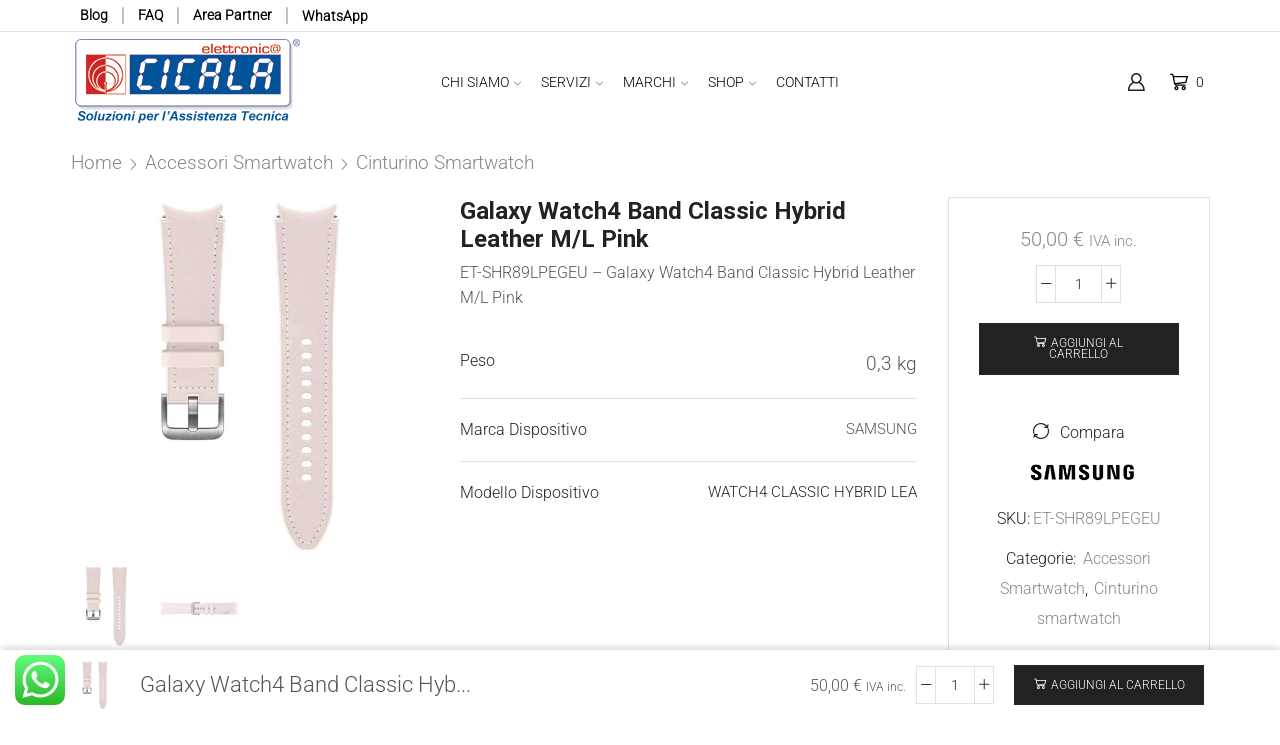

--- FILE ---
content_type: text/html; charset=UTF-8
request_url: https://www.elettronicacicala.it/prodotto/galaxy-watch4-band-classic-hybrid-leather-m-l-pink/
body_size: 47314
content:
<!DOCTYPE html><html
lang="it-IT" prefix="og: https://ogp.me/ns#" ><head><meta
charset="UTF-8" /><meta
name="viewport" content="width=device-width, initial-scale=1.0, maximum-scale=1.0, user-scalable=0"/><link
rel="preload" as="image" href="https://www.elettronicacicala.it/wp-content/uploads/2019/03/Cicala_slogan.png" fetchpriority="high"><style>body{font-display:swap!important}#quick-support,#quick-support.visible{display:none!important}@font-face{font-display:swap!important}.fa,.fas,.far,.fab,.vc_material,.et-icon{font-display:swap!important}.et_b_header-logo-img{min-width:230px;min-height:87px;height:auto}.vc_row-full-width{height:0;margin:0;padding:0;overflow:hidden}</style><meta
property="og:site_name" content="Elettronica Cicala" /><meta
name="description" content="Centri assistenza tecnica dispositivi in Sicilia" /><meta
property="og:image" content="https://www.elettronicacicala.it/wp-content/uploads/2021/10/ET-SHR89LPEGEU.jpg" /><meta
property="og:url" content="https://www.elettronicacicala.it/prodotto/galaxy-watch4-band-classic-hybrid-leather-m-l-pink/" /><meta
property="og:type" content="article" />
 <script data-cfasync="false" data-pagespeed-no-defer>window.dataLayerPYS=window.dataLayerPYS||[]</script> <title>Galaxy Watch4 Band Classic Hybrid Leather M/L Pink - Elettronica Cicala</title><meta
name="description" content="ET-SHR89LPEGEU - Galaxy Watch4 Band Classic Hybrid Leather M/L Pink"/><meta
name="robots" content="follow, index, max-snippet:-1, max-video-preview:-1, max-image-preview:large"/><link
rel="canonical" href="https://www.elettronicacicala.it/prodotto/galaxy-watch4-band-classic-hybrid-leather-m-l-pink/" /><meta
property="og:locale" content="it_IT" /><meta
property="og:type" content="product" /><meta
property="og:title" content="Galaxy Watch4 Band Classic Hybrid Leather M/L Pink - Elettronica Cicala" /><meta
property="og:description" content="ET-SHR89LPEGEU - Galaxy Watch4 Band Classic Hybrid Leather M/L Pink" /><meta
property="og:url" content="https://www.elettronicacicala.it/prodotto/galaxy-watch4-band-classic-hybrid-leather-m-l-pink/" /><meta
property="og:site_name" content="Elettronica Cicala - Centro Assistenza e Riparazioni Palermo" /><meta
property="og:updated_time" content="2026-01-17T22:00:18+01:00" /><meta
property="og:image" content="https://www.elettronicacicala.it/wp-content/uploads/2021/10/ET-SHR89LPEGEU.jpg" /><meta
property="og:image:secure_url" content="https://www.elettronicacicala.it/wp-content/uploads/2021/10/ET-SHR89LPEGEU.jpg" /><meta
property="og:image:width" content="800" /><meta
property="og:image:height" content="800" /><meta
property="og:image:alt" content="Galaxy Watch4 Band Classic Hybrid Leather M/L Pink" /><meta
property="og:image:type" content="image/jpeg" /><meta
property="product:price:amount" content="50.00" /><meta
property="product:price:currency" content="EUR" /><meta
property="product:availability" content="instock" /><meta
name="twitter:card" content="summary_large_image" /><meta
name="twitter:title" content="Galaxy Watch4 Band Classic Hybrid Leather M/L Pink - Elettronica Cicala" /><meta
name="twitter:description" content="ET-SHR89LPEGEU - Galaxy Watch4 Band Classic Hybrid Leather M/L Pink" /><meta
name="twitter:site" content="@CicalaSRL" /><meta
name="twitter:creator" content="@CicalaSRL" /><meta
name="twitter:image" content="https://www.elettronicacicala.it/wp-content/uploads/2021/10/ET-SHR89LPEGEU.jpg" /><meta
name="twitter:label1" content="Prezzo" /><meta
name="twitter:data1" content="50,00&nbsp;&euro;" /><meta
name="twitter:label2" content="Disponibilità" /><meta
name="twitter:data2" content="Disponibile" /> <script type="application/ld+json" class="rank-math-schema">{"@context":"https://schema.org","@graph":[{"@type":"Place","@id":"https://www.elettronicacicala.it/#place","geo":{"@type":"GeoCoordinates","latitude":"37.8139789","longitude":"13.1571335"},"hasMap":"https://www.google.com/maps/search/?api=1&amp;query=37.8139789,13.1571335","address":{"@type":"PostalAddress","streetAddress":"Via Alaimo da Lentini, 16","addressLocality":"Palermo","postalCode":"90142","addressCountry":"Italia"}},{"@type":["ElectronicsStore","Organization"],"@id":"https://www.elettronicacicala.it/#organization","name":"Elettronica Cicala - Centro Assistenza e Riparazioni Palermo","url":"https://www.elettronicacicala.it","sameAs":["https://www.facebook.com/elettronicacicala/","https://twitter.com/CicalaSRL","https://www.linkedin.com/company/elettronicacicala/"],"email":"info@elettronicacicala.it","address":{"@type":"PostalAddress","streetAddress":"Via Alaimo da Lentini, 16","addressLocality":"Palermo","postalCode":"90142","addressCountry":"Italia"},"logo":{"@type":"ImageObject","@id":"https://www.elettronicacicala.it/#logo","url":"https://www.elettronicacicala.it/wp-content/uploads/2019/03/Cicala_slogan.png","contentUrl":"https://www.elettronicacicala.it/wp-content/uploads/2019/03/Cicala_slogan.png","caption":"Elettronica Cicala - Centro Assistenza e Riparazioni Palermo","inLanguage":"it-IT","width":"230","height":"87"},"priceRange":"\u20ac\u20ac","openingHours":["Monday,Tuesday,Wednesday,Thursday,Friday 08:30-13:00","Monday,Tuesday,Wednesday,Thursday,Friday 15:00-18:30","Saturday 08:30-12:30"],"location":{"@id":"https://www.elettronicacicala.it/#place"},"image":{"@id":"https://www.elettronicacicala.it/#logo"},"telephone":"0916375583"},{"@type":"WebSite","@id":"https://www.elettronicacicala.it/#website","url":"https://www.elettronicacicala.it","name":"Elettronica Cicala - Centro Assistenza e Riparazioni Palermo","alternateName":"Elettronica Cicala","publisher":{"@id":"https://www.elettronicacicala.it/#organization"},"inLanguage":"it-IT"},{"@type":"ImageObject","@id":"https://www.elettronicacicala.it/wp-content/uploads/2021/10/ET-SHR89LPEGEU.jpg","url":"https://www.elettronicacicala.it/wp-content/uploads/2021/10/ET-SHR89LPEGEU.jpg","width":"800","height":"800","inLanguage":"it-IT"},{"@type":"BreadcrumbList","@id":"https://www.elettronicacicala.it/prodotto/galaxy-watch4-band-classic-hybrid-leather-m-l-pink/#breadcrumb","itemListElement":[{"@type":"ListItem","position":"1","item":{"@id":"https://www.elettronicacicala.it","name":"Home"}},{"@type":"ListItem","position":"2","item":{"@id":"https://www.elettronicacicala.it/prodotto/galaxy-watch4-band-classic-hybrid-leather-m-l-pink/","name":"Galaxy Watch4 Band Classic Hybrid Leather M/L Pink"}}]},{"@type":"ItemPage","@id":"https://www.elettronicacicala.it/prodotto/galaxy-watch4-band-classic-hybrid-leather-m-l-pink/#webpage","url":"https://www.elettronicacicala.it/prodotto/galaxy-watch4-band-classic-hybrid-leather-m-l-pink/","name":"Galaxy Watch4 Band Classic Hybrid Leather M/L Pink - Elettronica Cicala","datePublished":"2021-10-29T14:00:52+02:00","dateModified":"2026-01-17T22:00:18+01:00","isPartOf":{"@id":"https://www.elettronicacicala.it/#website"},"primaryImageOfPage":{"@id":"https://www.elettronicacicala.it/wp-content/uploads/2021/10/ET-SHR89LPEGEU.jpg"},"inLanguage":"it-IT","breadcrumb":{"@id":"https://www.elettronicacicala.it/prodotto/galaxy-watch4-band-classic-hybrid-leather-m-l-pink/#breadcrumb"}},{"@type":"Product","name":"Galaxy Watch4 Band Classic Hybrid Leather M/L Pink - Elettronica Cicala","description":"Acquista online Galaxy Watch4 Band Classic Hybrid Leather M/L Pink su Elettronica Cicala \u2705Solo articoli originali \u2705Spedizione Rapida \u2705Sconti fino al 70%!","sku":"ET-SHR89LPEGEU","category":"Accessori Smartwatch","mainEntityOfPage":{"@id":"https://www.elettronicacicala.it/prodotto/galaxy-watch4-band-classic-hybrid-leather-m-l-pink/#webpage"},"weight":{"@type":"QuantitativeValue","unitCode":"KGM","value":"0.3"},"image":[{"@type":"ImageObject","url":"https://www.elettronicacicala.it/wp-content/uploads/2021/10/ET-SHR89LPEGEU.jpg","height":"800","width":"800"},{"@type":"ImageObject","url":"https://www.elettronicacicala.it/wp-content/uploads/2021/10/ET-SHR89LPEGEU2.jpg","height":"800","width":"800"}],"offers":{"@type":"Offer","price":"50.00","priceCurrency":"EUR","priceValidUntil":"2027-12-31","availability":"http://schema.org/InStock","itemCondition":"NewCondition","url":"https://www.elettronicacicala.it/prodotto/galaxy-watch4-band-classic-hybrid-leather-m-l-pink/","seller":{"@type":"Organization","@id":"https://www.elettronicacicala.it/","name":"Elettronica Cicala - Centro Assistenza e Riparazioni Palermo","url":"https://www.elettronicacicala.it","logo":"https://www.elettronicacicala.it/wp-content/uploads/2019/03/Cicala_slogan.png"},"priceSpecification":{"price":"50.00","priceCurrency":"EUR","valueAddedTaxIncluded":"true"}},"additionalProperty":[{"@type":"PropertyValue","name":"pa_marca-dispositivo","value":"SAMSUNG"},{"@type":"PropertyValue","name":"pa_modello-dispositivo","value":"WATCH4 CLASSIC HYBRID LEA"}],"@id":"https://www.elettronicacicala.it/prodotto/galaxy-watch4-band-classic-hybrid-leather-m-l-pink/#richSnippet"}]}</script>  <script type='application/javascript'  id='pys-version-script'>console.log('PixelYourSite Free version 11.1.5.2')</script> <link
rel="preconnect" href="https://www.googletagmanager.com"> <script>(function(w,d,s,l,i){w[l]=w[l]||[];w[l].push({'gtm.start':new Date().getTime(),event:'gtm.js'});var f=d.getElementsByTagName(s)[0],j=d.createElement(s),dl=l!='dataLayer'?'&l='+l:'';j.async=!0;j.src='https://www.googletagmanager.com/gtm.js?id='+i+dl;f.parentNode.insertBefore(j,f)})(window,document,'script','dataLayer','GTM-NW8V5WC')</script> <link
rel="preload" href="https://www.elettronicacicala.it/wp-content/themes/xstore/css/fontawesome/6.4.0/all.min.css" as="style" media="all" onload="this.onload=null;this.rel='stylesheet'"><link
rel="stylesheet" href="https://www.elettronicacicala.it/wp-content/themes/xstore/css/fontawesome/6.4.0/all.min.css" media="all">
<noscript><link
rel="stylesheet" href="https://www.elettronicacicala.it/wp-content/themes/xstore/css/fontawesome/6.4.0/all.min.css" media="all"></noscript>
<!--[if IE]><link
rel="stylesheet" href="https://www.elettronicacicala.it/wp-content/themes/xstore/css/fontawesome/6.4.0/all.min.css" media="all"><![endif]--><style id='wp-img-auto-sizes-contain-inline-css' type='text/css'>img:is([sizes=auto i],[sizes^="auto," i]){contain-intrinsic-size:3000px 1500px}</style><style id='woocommerce-inline-inline-css' type='text/css'>.woocommerce form .form-row .required{visibility:visible}</style><style id='xstore-icons-font-inline-css' type='text/css'>@font-face{font-family:'xstore-icons';src:url(https://www.elettronicacicala.it/wp-content/themes/xstore/fonts/xstore-icons-bold.ttf) format('truetype'),url(https://www.elettronicacicala.it/wp-content/themes/xstore/fonts/xstore-icons-bold.woff2) format('woff2'),url(https://www.elettronicacicala.it/wp-content/themes/xstore/fonts/xstore-icons-bold.woff) format('woff'),url('https://www.elettronicacicala.it/wp-content/themes/xstore/fonts/xstore-icons-bold.svg#xstore-icons') format('svg');font-weight:400;font-style:normal;font-display:swap}</style><link
rel='stylesheet' id='wpo_min-header-0-css' href='https://www.elettronicacicala.it/wp-content/cache/wpo-minify/1768767642/assets/wpo-minify-header-b5bc66f1.min.css' type='text/css' media='all' /> <script type="text/template" id="tmpl-variation-template"><div class="woocommerce-variation-description">{{{data.variation.variation_description}}}</div><div class="woocommerce-variation-price">{{{data.variation.price_html}}}</div><div class="woocommerce-variation-availability">{{{data.variation.availability_html}}}</div></script> <script type="text/template" id="tmpl-unavailable-variation-template"><p role="alert">Questo prodotto non è disponibile.Scegli un&#039;altra combinazione.</p></script> <script type="text/javascript" id="jquery-core-js-extra">var pysFacebookRest={"restApiUrl":"https://www.elettronicacicala.it/wp-json/pys-facebook/v1/event","debug":""}</script> <script type="text/javascript" src="https://www.elettronicacicala.it/wp-includes/js/jquery/jquery.min.js" id="jquery-core-js"></script> <script type="text/javascript" id="wpo_min-header-0-js-extra">var my_ajax_object={"ajax_url":"https://www.elettronicacicala.it/wp-admin/admin-ajax.php","rest_base":"https://www.elettronicacicala.it/wp-json/ec-plugin/v1","service":"","customer":{"first_name":"","last_name":"","company":"","address":" ","city":"","state":"","postcode":"","country":"","phone":"","email":""},"selectedSector":"","selectedBrand":"","selectedOffice":"","selectedDistrict":"","devices":null}</script> <script defer type="text/javascript" src="https://www.elettronicacicala.it/wp-content/cache/wpo-minify/1768767642/assets/wpo-minify-header-jqueryelettronica-cicala-integrazione1758184534.min.js" id="wpo_min-header-0-js"></script> <script defer type="text/javascript" src="https://www.elettronicacicala.it/wp-content/plugins/elettronica-cicala-plugin/public/js/sweetalert2.all.min.js" id="swal-js"></script> <script type="text/javascript" src="https://www.elettronicacicala.it/wp-content/plugins/woocommerce/assets/js/zoom/jquery.zoom.min.js" id="wc-zoom-js" defer="defer" data-wp-strategy="defer"></script> <script type="text/javascript" id="wc-single-product-js-extra">var wc_single_product_params={"i18n_required_rating_text":"Seleziona una valutazione","i18n_rating_options":["1 stella su 5","2 stelle su 5","3 stelle su 5","4 stelle su 5","5 stelle su 5"],"i18n_product_gallery_trigger_text":"Visualizza la galleria di immagini a schermo intero","review_rating_required":"yes","flexslider":{"rtl":!1,"animation":"slide","smoothHeight":!0,"directionNav":!1,"controlNav":"thumbnails","slideshow":!1,"animationSpeed":500,"animationLoop":!1,"allowOneSlide":!1},"zoom_enabled":"1","zoom_options":[],"photoswipe_enabled":"","photoswipe_options":{"shareEl":!1,"closeOnScroll":!1,"history":!1,"hideAnimationDuration":0,"showAnimationDuration":0},"flexslider_enabled":""}</script> <script type="text/javascript" src="https://www.elettronicacicala.it/wp-content/plugins/woocommerce/assets/js/frontend/single-product.min.js" id="wc-single-product-js" defer="defer" data-wp-strategy="defer"></script> <script type="text/javascript" src="https://www.elettronicacicala.it/wp-content/plugins/woocommerce/assets/js/js-cookie/js.cookie.min.js" id="wc-js-cookie-js" defer="defer" data-wp-strategy="defer"></script> <script type="text/javascript" src="https://www.elettronicacicala.it/wp-content/plugins/woocommerce/assets/js/jquery-blockui/jquery.blockUI.min.js" id="wc-jquery-blockui-js" data-wp-strategy="defer"></script> <script type="text/javascript" id="woocommerce-js-extra">var woocommerce_params={"ajax_url":"/wp-admin/admin-ajax.php","wc_ajax_url":"/?wc-ajax=%%endpoint%%","i18n_password_show":"Mostra password","i18n_password_hide":"Nascondi password"}</script> <script type="text/javascript" src="https://www.elettronicacicala.it/wp-content/plugins/woocommerce/assets/js/frontend/woocommerce.min.js" id="woocommerce-js" defer="defer" data-wp-strategy="defer"></script> <script type="text/javascript" id="fpf_product-js-extra">var fpf_product={"total":"Total","currency_format_num_decimals":"2","currency_format_symbol":"\u20ac","currency_format_decimal_sep":",","currency_format_thousand_sep":".","currency_format":"%v\u00a0%s","fields_rules":[],"fpf_fields":[],"fpf_product_price":"50"}</script> <script defer type="text/javascript" src="https://www.elettronicacicala.it/wp-content/plugins/flexible-product-fields/assets/js/fpf_product.min.js" id="fpf_product-js"></script> <script type="text/javascript" id="wpo_min-header-8-js-extra">var wc_add_to_cart_params={"ajax_url":"/wp-admin/admin-ajax.php","wc_ajax_url":"/?wc-ajax=%%endpoint%%","i18n_view_cart":"Visualizza carrello","cart_url":"https://www.elettronicacicala.it/carrello/","is_cart":"","cart_redirect_after_add":"yes"}</script> <script defer type="text/javascript" src="https://www.elettronicacicala.it/wp-content/cache/wpo-minify/1768767642/assets/wpo-minify-header-wc-add-to-cartvc_woocommerce-add-to-cart-js1762285781.min.js" id="wpo_min-header-8-js"></script> <script defer type="text/javascript" src="https://www.elettronicacicala.it/wp-content/plugins/smart-product-viewer/includes/js/jquery.magnific-popup.min.js" id="magnific-popup-js"></script> <script defer type="text/javascript" src="https://www.elettronicacicala.it/wp-content/plugins/smart-product-viewer/includes/js/smart.product.min.js" id="smart-product-js"></script> <script data-service="facebook" data-category="marketing" type="text/plain" id="wpo_min-header-14-js-extra">var pysOptions={"staticEvents":{"facebook":{"woo_view_content":[{"delay":0,"type":"static","name":"ViewContent","pixelIds":["1301342270944565"],"eventID":"581ed3ac-4a63-4e39-a53f-c326cea59061","params":{"content_ids":["20916"],"content_type":"product","tags":"ET-SHR89LPEGEU","content_name":"Galaxy Watch4 Band Classic Hybrid Leather M/L Pink","category_name":"Accessori Smartwatch, Cinturino smartwatch","value":"50","currency":"EUR","contents":[{"id":"20916","quantity":1}],"product_price":"50","page_title":"Galaxy Watch4 Band Classic Hybrid Leather M/L Pink","post_type":"product","post_id":20916,"plugin":"PixelYourSite","user_role":"guest","event_url":"www.elettronicacicala.it/prodotto/galaxy-watch4-band-classic-hybrid-leather-m-l-pink/"},"e_id":"woo_view_content","ids":[],"hasTimeWindow":!1,"timeWindow":0,"woo_order":"","edd_order":""}],"init_event":[{"delay":0,"type":"static","ajaxFire":!1,"name":"PageView","pixelIds":["1301342270944565"],"eventID":"0c9d581f-1b49-4b72-816d-a58c26619bd5","params":{"page_title":"Galaxy Watch4 Band Classic Hybrid Leather M/L Pink","post_type":"product","post_id":20916,"plugin":"PixelYourSite","user_role":"guest","event_url":"www.elettronicacicala.it/prodotto/galaxy-watch4-band-classic-hybrid-leather-m-l-pink/"},"e_id":"init_event","ids":[],"hasTimeWindow":!1,"timeWindow":0,"woo_order":"","edd_order":""}]},"ga":{"woo_view_content":[{"delay":0,"type":"static","name":"view_item","trackingIds":["G-MLXYEF64DS"],"eventID":"581ed3ac-4a63-4e39-a53f-c326cea59061","params":{"event_category":"ecommerce","currency":"EUR","items":[{"item_id":"20916","item_name":"Galaxy Watch4 Band Classic Hybrid Leather M/L Pink","quantity":1,"price":"50","item_category":"Cinturino smartwatch","item_category2":"Accessori Smartwatch"}],"value":"50","page_title":"Galaxy Watch4 Band Classic Hybrid Leather M/L Pink","post_type":"product","post_id":20916,"plugin":"PixelYourSite","user_role":"guest","event_url":"www.elettronicacicala.it/prodotto/galaxy-watch4-band-classic-hybrid-leather-m-l-pink/"},"e_id":"woo_view_content","ids":[],"hasTimeWindow":!1,"timeWindow":0,"pixelIds":[],"woo_order":"","edd_order":""}]}},"dynamicEvents":{"automatic_event_scroll":{"facebook":{"delay":0,"type":"dyn","name":"PageScroll","scroll_percent":0,"pixelIds":["1301342270944565"],"eventID":"c4f3a7ad-f592-4d3c-b9eb-4b24ef638041","params":{"page_title":"Galaxy Watch4 Band Classic Hybrid Leather M/L Pink","post_type":"product","post_id":20916,"plugin":"PixelYourSite","user_role":"guest","event_url":"www.elettronicacicala.it/prodotto/galaxy-watch4-band-classic-hybrid-leather-m-l-pink/"},"e_id":"automatic_event_scroll","ids":[],"hasTimeWindow":!1,"timeWindow":0,"woo_order":"","edd_order":""},"ga":{"delay":0,"type":"dyn","name":"PageScroll","scroll_percent":0,"trackingIds":["G-MLXYEF64DS"],"eventID":"c4f3a7ad-f592-4d3c-b9eb-4b24ef638041","params":{"page_title":"Galaxy Watch4 Band Classic Hybrid Leather M/L Pink","post_type":"product","post_id":20916,"plugin":"PixelYourSite","user_role":"guest","event_url":"www.elettronicacicala.it/prodotto/galaxy-watch4-band-classic-hybrid-leather-m-l-pink/"},"e_id":"automatic_event_scroll","ids":[],"hasTimeWindow":!1,"timeWindow":0,"pixelIds":[],"woo_order":"","edd_order":""}},"automatic_event_time_on_page":{"facebook":{"delay":0,"type":"dyn","name":"TimeOnPage","time_on_page":0,"pixelIds":["1301342270944565"],"eventID":"2b33bda0-0fc6-4627-a534-5d065001d070","params":{"page_title":"Galaxy Watch4 Band Classic Hybrid Leather M/L Pink","post_type":"product","post_id":20916,"plugin":"PixelYourSite","user_role":"guest","event_url":"www.elettronicacicala.it/prodotto/galaxy-watch4-band-classic-hybrid-leather-m-l-pink/"},"e_id":"automatic_event_time_on_page","ids":[],"hasTimeWindow":!1,"timeWindow":0,"woo_order":"","edd_order":""},"ga":{"delay":0,"type":"dyn","name":"TimeOnPage","time_on_page":0,"trackingIds":["G-MLXYEF64DS"],"eventID":"2b33bda0-0fc6-4627-a534-5d065001d070","params":{"page_title":"Galaxy Watch4 Band Classic Hybrid Leather M/L Pink","post_type":"product","post_id":20916,"plugin":"PixelYourSite","user_role":"guest","event_url":"www.elettronicacicala.it/prodotto/galaxy-watch4-band-classic-hybrid-leather-m-l-pink/"},"e_id":"automatic_event_time_on_page","ids":[],"hasTimeWindow":!1,"timeWindow":0,"pixelIds":[],"woo_order":"","edd_order":""}}},"triggerEvents":[],"triggerEventTypes":[],"facebook":{"pixelIds":["1301342270944565"],"advancedMatching":[],"advancedMatchingEnabled":!0,"removeMetadata":!0,"wooVariableAsSimple":!1,"serverApiEnabled":!0,"wooCRSendFromServer":!1,"send_external_id":null,"enabled_medical":!1,"do_not_track_medical_param":["event_url","post_title","page_title","landing_page","content_name","categories","category_name","tags"],"meta_ldu":!1},"ga":{"trackingIds":["G-MLXYEF64DS"],"commentEventEnabled":!0,"downloadEnabled":!0,"formEventEnabled":!0,"crossDomainEnabled":!1,"crossDomainAcceptIncoming":!1,"crossDomainDomains":[],"isDebugEnabled":[],"serverContainerUrls":{"G-MLXYEF64DS":{"enable_server_container":"","server_container_url":"","transport_url":""}},"additionalConfig":{"G-MLXYEF64DS":{"first_party_collection":!0}},"disableAdvertisingFeatures":!1,"disableAdvertisingPersonalization":!1,"wooVariableAsSimple":!0,"custom_page_view_event":!1},"debug":"","siteUrl":"https://www.elettronicacicala.it","ajaxUrl":"https://www.elettronicacicala.it/wp-admin/admin-ajax.php","ajax_event":"ceb0b8d269","enable_remove_download_url_param":"1","cookie_duration":"7","last_visit_duration":"60","enable_success_send_form":"","ajaxForServerEvent":"1","ajaxForServerStaticEvent":"1","useSendBeacon":"1","send_external_id":"1","external_id_expire":"180","track_cookie_for_subdomains":"1","google_consent_mode":"1","gdpr":{"ajax_enabled":!1,"all_disabled_by_api":!1,"facebook_disabled_by_api":!1,"analytics_disabled_by_api":!1,"google_ads_disabled_by_api":!1,"pinterest_disabled_by_api":!1,"bing_disabled_by_api":!1,"reddit_disabled_by_api":!1,"externalID_disabled_by_api":!1,"facebook_prior_consent_enabled":!0,"analytics_prior_consent_enabled":!0,"google_ads_prior_consent_enabled":null,"pinterest_prior_consent_enabled":!0,"bing_prior_consent_enabled":!0,"cookiebot_integration_enabled":!1,"cookiebot_facebook_consent_category":"marketing","cookiebot_analytics_consent_category":"statistics","cookiebot_tiktok_consent_category":"marketing","cookiebot_google_ads_consent_category":"marketing","cookiebot_pinterest_consent_category":"marketing","cookiebot_bing_consent_category":"marketing","consent_magic_integration_enabled":!1,"real_cookie_banner_integration_enabled":!1,"cookie_notice_integration_enabled":!1,"cookie_law_info_integration_enabled":!1,"analytics_storage":{"enabled":!0,"value":"granted","filter":!1},"ad_storage":{"enabled":!0,"value":"granted","filter":!1},"ad_user_data":{"enabled":!0,"value":"granted","filter":!1},"ad_personalization":{"enabled":!0,"value":"granted","filter":!1}},"cookie":{"disabled_all_cookie":!1,"disabled_start_session_cookie":!1,"disabled_advanced_form_data_cookie":!1,"disabled_landing_page_cookie":!1,"disabled_first_visit_cookie":!1,"disabled_trafficsource_cookie":!1,"disabled_utmTerms_cookie":!1,"disabled_utmId_cookie":!1},"tracking_analytics":{"TrafficSource":"direct","TrafficLanding":"undefined","TrafficUtms":[],"TrafficUtmsId":[]},"GATags":{"ga_datalayer_type":"default","ga_datalayer_name":"dataLayerPYS"},"woo":{"enabled":!0,"enabled_save_data_to_orders":!0,"addToCartOnButtonEnabled":!0,"addToCartOnButtonValueEnabled":!0,"addToCartOnButtonValueOption":"price","singleProductId":20916,"removeFromCartSelector":"form.woocommerce-cart-form .remove","addToCartCatchMethod":"add_cart_hook","is_order_received_page":!1,"containOrderId":!1},"edd":{"enabled":!1},"cache_bypass":"1768768205"}</script> <script defer type="text/javascript" src="https://www.elettronicacicala.it/wp-content/cache/wpo-minify/1768767642/assets/wpo-minify-header-jqueryjs-cookie-pysjquery-bind-firstjs-tldpys1767740921.min.js" id="wpo_min-header-14-js"></script> <script defer type="text/javascript" src="https://www.elettronicacicala.it/wp-includes/js/underscore.min.js" id="underscore-js"></script> <script type="text/javascript" id="wp-util-js-extra">var _wpUtilSettings={"ajax":{"url":"/wp-admin/admin-ajax.php"}}</script> <script defer type="text/javascript" src="https://www.elettronicacicala.it/wp-includes/js/wp-util.min.js" id="wp-util-js"></script> <script type="text/javascript" id="wc-add-to-cart-variation-js-extra">var wc_add_to_cart_variation_params={"wc_ajax_url":"/?wc-ajax=%%endpoint%%","i18n_no_matching_variations_text":"Nessun prodotto corrisponde alla tua scelta. Prova con un'altra combinazione.","i18n_make_a_selection_text":"Seleziona le opzioni del prodotto prima di aggiungerlo al carrello.","i18n_unavailable_text":"Questo prodotto non \u00e8 disponibile. Scegli un'altra combinazione.","i18n_reset_alert_text":"La tua selezione \u00e8 stata azzerata. Seleziona le opzioni del prodotto prima di aggiungerlo al carrello."}</script> <script type="text/javascript" src="https://www.elettronicacicala.it/wp-content/plugins/woocommerce/assets/js/frontend/add-to-cart-variation.min.js" id="wc-add-to-cart-variation-js" defer="defer" data-wp-strategy="defer"></script> <script></script><link
rel="https://api.w.org/" href="https://www.elettronicacicala.it/wp-json/" /><link
rel="alternate" title="JSON" type="application/json" href="https://www.elettronicacicala.it/wp-json/wp/v2/product/20916" /><meta
name="generator" content="Redux 4.5.10" /><meta
name="facebook-domain-verification" content="8pfbdbby19384ou9hn8tu2mrea1c37" /><style>.cmplz-hidden{display:none!important}</style><meta
name="pinterest-rich-pin" content="false" /><link
rel="prefetch" as="font" href="https://www.elettronicacicala.it/wp-content/themes/xstore/fonts/xstore-icons-bold.woff?v=9.6.4" type="font/woff"><link
rel="prefetch" as="font" href="https://www.elettronicacicala.it/wp-content/themes/xstore/fonts/xstore-icons-bold.woff2?v=9.6.4" type="font/woff2">
<noscript><style>.woocommerce-product-gallery{opacity:1!important}</style></noscript><meta
name="generator" content="Powered by WPBakery Page Builder - drag and drop page builder for WordPress."/>
 <script type="text/plain" data-service="google-analytics" data-category="statistics" async data-cmplz-src="https://www.googletagmanager.com/gtag/js?id=G-MLXYEF64DS&l=dataLayerPYS"></script> <script>window.dataLayerPYS=window.dataLayerPYS||[];function gtag(){dataLayerPYS.push(arguments)}
gtag('js',new Date());gtag('config','G-MLXYEF64DS')</script> <link
rel="icon" href="https://www.elettronicacicala.it/wp-content/uploads/2025/12/cropped-logo-WEB-32x32.png" sizes="32x32" /><link
rel="icon" href="https://www.elettronicacicala.it/wp-content/uploads/2025/12/cropped-logo-WEB-192x192.png" sizes="192x192" /><link
rel="apple-touch-icon" href="https://www.elettronicacicala.it/wp-content/uploads/2025/12/cropped-logo-WEB-180x180.png" /><meta
name="msapplication-TileImage" content="https://www.elettronicacicala.it/wp-content/uploads/2025/12/cropped-logo-WEB-270x270.png" /><style id="kirki-inline-styles"></style><style type="text/css" class="et_custom-css">@font-face{font-family:"roboto-v50-latin-300";src:url(https://www.elettronicacicala.it/wp-content/uploads/custom-fonts/2026/01/roboto-v50-latin-300.woff2) format("woff2");font-display:swap}@font-face{font-family:"roboto-v50-latin-700";src:url(https://www.elettronicacicala.it/wp-content/uploads/custom-fonts/2026/01/roboto-v50-latin-700.woff2) format("woff2");font-display:swap}@font-face{font-family:"roboto-v50-latin-regular";src:url(https://www.elettronicacicala.it/wp-content/uploads/custom-fonts/2026/01/roboto-v50-latin-regular.woff2) format("woff2");font-display:swap}.payment_method_klarna_payments_pay_over_time label{display:inline-flex}@media (min-width:481px) and (max-width:767px){#etheme-popup-holder{width:90%}#etheme-popup{background:#fff;max-height:90vh}}@media (max-width:480px){#etheme-popup-holder{width:90%}#etheme-popup{background:#fff;max-height:90vh}}@media only screen and (max-width:1230px){.swiper-custom-left,.middle-inside .swiper-entry .swiper-button-prev,.middle-inside.swiper-entry .swiper-button-prev{left:-15px}.swiper-custom-right,.middle-inside .swiper-entry .swiper-button-next,.middle-inside.swiper-entry .swiper-button-next{right:-15px}.middle-inbox .swiper-entry .swiper-button-prev,.middle-inbox.swiper-entry .swiper-button-prev{left:8px}.middle-inbox .swiper-entry .swiper-button-next,.middle-inbox.swiper-entry .swiper-button-next{right:8px}.swiper-entry:hover .swiper-custom-left,.middle-inside .swiper-entry:hover .swiper-button-prev,.middle-inside.swiper-entry:hover .swiper-button-prev{left:-5px}.swiper-entry:hover .swiper-custom-right,.middle-inside .swiper-entry:hover .swiper-button-next,.middle-inside.swiper-entry:hover .swiper-button-next{right:-5px}.middle-inbox .swiper-entry:hover .swiper-button-prev,.middle-inbox.swiper-entry:hover .swiper-button-prev{left:5px}.middle-inbox .swiper-entry:hover .swiper-button-next,.middle-inbox.swiper-entry:hover .swiper-button-next{right:5px}}.header-main-menu.et_element-top-level .menu{margin-right:0;margin-left:0}@media only screen and (max-width:992px){.header-wrapper,.site-header-vertical{display:none}}@media only screen and (min-width:993px){.mobile-header-wrapper{display:none}}.swiper-container{width:auto}.content-product .product-content-image img,.category-grid img,.categoriesCarousel .category-grid img{width:100%}.etheme-elementor-slider:not(.swiper-container-initialized,.swiper-initialized) .swiper-slide{max-width:calc(100% / var(--slides-per-view,4))}.etheme-elementor-slider[data-animation]:not(.swiper-container-initialized,.swiper-initialized,[data-animation=slide],[data-animation=coverflow]) .swiper-slide{max-width:100%}body:not([data-elementor-device-mode]) .etheme-elementor-off-canvas__container{transition:none;opacity:0;visibility:hidden;position:fixed}</style><noscript><style>.wpb_animate_when_almost_visible{opacity:1}</style></noscript><style type="text/css" data-type="et_vc_shortcodes-custom-css">@media only screen and (max-width:1199px) and (min-width:769px){div.et-md-no-bg{background-image:none!important}}@media only screen and (max-width:768px) and (min-width:480px){div.et-sm-no-bg{background-image:none!important}}@media only screen and (max-width:480px){div.et-xs-no-bg{background-image:none!important}}</style><style id='global-styles-inline-css' type='text/css'>:root{--wp--preset--aspect-ratio--square:1;--wp--preset--aspect-ratio--4-3:4/3;--wp--preset--aspect-ratio--3-4:3/4;--wp--preset--aspect-ratio--3-2:3/2;--wp--preset--aspect-ratio--2-3:2/3;--wp--preset--aspect-ratio--16-9:16/9;--wp--preset--aspect-ratio--9-16:9/16;--wp--preset--color--black:#000000;--wp--preset--color--cyan-bluish-gray:#abb8c3;--wp--preset--color--white:#ffffff;--wp--preset--color--pale-pink:#f78da7;--wp--preset--color--vivid-red:#cf2e2e;--wp--preset--color--luminous-vivid-orange:#ff6900;--wp--preset--color--luminous-vivid-amber:#fcb900;--wp--preset--color--light-green-cyan:#7bdcb5;--wp--preset--color--vivid-green-cyan:#00d084;--wp--preset--color--pale-cyan-blue:#8ed1fc;--wp--preset--color--vivid-cyan-blue:#0693e3;--wp--preset--color--vivid-purple:#9b51e0;--wp--preset--gradient--vivid-cyan-blue-to-vivid-purple:linear-gradient(135deg,rgb(6,147,227) 0%,rgb(155,81,224) 100%);--wp--preset--gradient--light-green-cyan-to-vivid-green-cyan:linear-gradient(135deg,rgb(122,220,180) 0%,rgb(0,208,130) 100%);--wp--preset--gradient--luminous-vivid-amber-to-luminous-vivid-orange:linear-gradient(135deg,rgb(252,185,0) 0%,rgb(255,105,0) 100%);--wp--preset--gradient--luminous-vivid-orange-to-vivid-red:linear-gradient(135deg,rgb(255,105,0) 0%,rgb(207,46,46) 100%);--wp--preset--gradient--very-light-gray-to-cyan-bluish-gray:linear-gradient(135deg,rgb(238,238,238) 0%,rgb(169,184,195) 100%);--wp--preset--gradient--cool-to-warm-spectrum:linear-gradient(135deg,rgb(74,234,220) 0%,rgb(151,120,209) 20%,rgb(207,42,186) 40%,rgb(238,44,130) 60%,rgb(251,105,98) 80%,rgb(254,248,76) 100%);--wp--preset--gradient--blush-light-purple:linear-gradient(135deg,rgb(255,206,236) 0%,rgb(152,150,240) 100%);--wp--preset--gradient--blush-bordeaux:linear-gradient(135deg,rgb(254,205,165) 0%,rgb(254,45,45) 50%,rgb(107,0,62) 100%);--wp--preset--gradient--luminous-dusk:linear-gradient(135deg,rgb(255,203,112) 0%,rgb(199,81,192) 50%,rgb(65,88,208) 100%);--wp--preset--gradient--pale-ocean:linear-gradient(135deg,rgb(255,245,203) 0%,rgb(182,227,212) 50%,rgb(51,167,181) 100%);--wp--preset--gradient--electric-grass:linear-gradient(135deg,rgb(202,248,128) 0%,rgb(113,206,126) 100%);--wp--preset--gradient--midnight:linear-gradient(135deg,rgb(2,3,129) 0%,rgb(40,116,252) 100%);--wp--preset--font-size--small:13px;--wp--preset--font-size--medium:20px;--wp--preset--font-size--large:36px;--wp--preset--font-size--x-large:42px;--wp--preset--spacing--20:0.44rem;--wp--preset--spacing--30:0.67rem;--wp--preset--spacing--40:1rem;--wp--preset--spacing--50:1.5rem;--wp--preset--spacing--60:2.25rem;--wp--preset--spacing--70:3.38rem;--wp--preset--spacing--80:5.06rem;--wp--preset--shadow--natural:6px 6px 9px rgba(0, 0, 0, 0.2);--wp--preset--shadow--deep:12px 12px 50px rgba(0, 0, 0, 0.4);--wp--preset--shadow--sharp:6px 6px 0px rgba(0, 0, 0, 0.2);--wp--preset--shadow--outlined:6px 6px 0px -3px rgb(255, 255, 255), 6px 6px rgb(0, 0, 0);--wp--preset--shadow--crisp:6px 6px 0px rgb(0, 0, 0)}:where(.is-layout-flex){gap:.5em}:where(.is-layout-grid){gap:.5em}body .is-layout-flex{display:flex}.is-layout-flex{flex-wrap:wrap;align-items:center}.is-layout-flex>:is(*,div){margin:0}body .is-layout-grid{display:grid}.is-layout-grid>:is(*,div){margin:0}:where(.wp-block-columns.is-layout-flex){gap:2em}:where(.wp-block-columns.is-layout-grid){gap:2em}:where(.wp-block-post-template.is-layout-flex){gap:1.25em}:where(.wp-block-post-template.is-layout-grid){gap:1.25em}.has-black-color{color:var(--wp--preset--color--black)!important}.has-cyan-bluish-gray-color{color:var(--wp--preset--color--cyan-bluish-gray)!important}.has-white-color{color:var(--wp--preset--color--white)!important}.has-pale-pink-color{color:var(--wp--preset--color--pale-pink)!important}.has-vivid-red-color{color:var(--wp--preset--color--vivid-red)!important}.has-luminous-vivid-orange-color{color:var(--wp--preset--color--luminous-vivid-orange)!important}.has-luminous-vivid-amber-color{color:var(--wp--preset--color--luminous-vivid-amber)!important}.has-light-green-cyan-color{color:var(--wp--preset--color--light-green-cyan)!important}.has-vivid-green-cyan-color{color:var(--wp--preset--color--vivid-green-cyan)!important}.has-pale-cyan-blue-color{color:var(--wp--preset--color--pale-cyan-blue)!important}.has-vivid-cyan-blue-color{color:var(--wp--preset--color--vivid-cyan-blue)!important}.has-vivid-purple-color{color:var(--wp--preset--color--vivid-purple)!important}.has-black-background-color{background-color:var(--wp--preset--color--black)!important}.has-cyan-bluish-gray-background-color{background-color:var(--wp--preset--color--cyan-bluish-gray)!important}.has-white-background-color{background-color:var(--wp--preset--color--white)!important}.has-pale-pink-background-color{background-color:var(--wp--preset--color--pale-pink)!important}.has-vivid-red-background-color{background-color:var(--wp--preset--color--vivid-red)!important}.has-luminous-vivid-orange-background-color{background-color:var(--wp--preset--color--luminous-vivid-orange)!important}.has-luminous-vivid-amber-background-color{background-color:var(--wp--preset--color--luminous-vivid-amber)!important}.has-light-green-cyan-background-color{background-color:var(--wp--preset--color--light-green-cyan)!important}.has-vivid-green-cyan-background-color{background-color:var(--wp--preset--color--vivid-green-cyan)!important}.has-pale-cyan-blue-background-color{background-color:var(--wp--preset--color--pale-cyan-blue)!important}.has-vivid-cyan-blue-background-color{background-color:var(--wp--preset--color--vivid-cyan-blue)!important}.has-vivid-purple-background-color{background-color:var(--wp--preset--color--vivid-purple)!important}.has-black-border-color{border-color:var(--wp--preset--color--black)!important}.has-cyan-bluish-gray-border-color{border-color:var(--wp--preset--color--cyan-bluish-gray)!important}.has-white-border-color{border-color:var(--wp--preset--color--white)!important}.has-pale-pink-border-color{border-color:var(--wp--preset--color--pale-pink)!important}.has-vivid-red-border-color{border-color:var(--wp--preset--color--vivid-red)!important}.has-luminous-vivid-orange-border-color{border-color:var(--wp--preset--color--luminous-vivid-orange)!important}.has-luminous-vivid-amber-border-color{border-color:var(--wp--preset--color--luminous-vivid-amber)!important}.has-light-green-cyan-border-color{border-color:var(--wp--preset--color--light-green-cyan)!important}.has-vivid-green-cyan-border-color{border-color:var(--wp--preset--color--vivid-green-cyan)!important}.has-pale-cyan-blue-border-color{border-color:var(--wp--preset--color--pale-cyan-blue)!important}.has-vivid-cyan-blue-border-color{border-color:var(--wp--preset--color--vivid-cyan-blue)!important}.has-vivid-purple-border-color{border-color:var(--wp--preset--color--vivid-purple)!important}.has-vivid-cyan-blue-to-vivid-purple-gradient-background{background:var(--wp--preset--gradient--vivid-cyan-blue-to-vivid-purple)!important}.has-light-green-cyan-to-vivid-green-cyan-gradient-background{background:var(--wp--preset--gradient--light-green-cyan-to-vivid-green-cyan)!important}.has-luminous-vivid-amber-to-luminous-vivid-orange-gradient-background{background:var(--wp--preset--gradient--luminous-vivid-amber-to-luminous-vivid-orange)!important}.has-luminous-vivid-orange-to-vivid-red-gradient-background{background:var(--wp--preset--gradient--luminous-vivid-orange-to-vivid-red)!important}.has-very-light-gray-to-cyan-bluish-gray-gradient-background{background:var(--wp--preset--gradient--very-light-gray-to-cyan-bluish-gray)!important}.has-cool-to-warm-spectrum-gradient-background{background:var(--wp--preset--gradient--cool-to-warm-spectrum)!important}.has-blush-light-purple-gradient-background{background:var(--wp--preset--gradient--blush-light-purple)!important}.has-blush-bordeaux-gradient-background{background:var(--wp--preset--gradient--blush-bordeaux)!important}.has-luminous-dusk-gradient-background{background:var(--wp--preset--gradient--luminous-dusk)!important}.has-pale-ocean-gradient-background{background:var(--wp--preset--gradient--pale-ocean)!important}.has-electric-grass-gradient-background{background:var(--wp--preset--gradient--electric-grass)!important}.has-midnight-gradient-background{background:var(--wp--preset--gradient--midnight)!important}.has-small-font-size{font-size:var(--wp--preset--font-size--small)!important}.has-medium-font-size{font-size:var(--wp--preset--font-size--medium)!important}.has-large-font-size{font-size:var(--wp--preset--font-size--large)!important}.has-x-large-font-size{font-size:var(--wp--preset--font-size--x-large)!important}</style><style id='xstore-inline-css-inline-css' type='text/css'>.header-main-menu2.et_element-top-level .menu>li .et_b_header-menu-sep:before{content:"\2502"}.menu-item-754 .item-title-holder .menu-title{padding-bottom:-10}.menu-item-793 .item-title-holder .menu-title{padding-bottom:-10}.menu-item-376 .item-title-holder .menu-title{padding-bottom:-10}.menu-item-422 .item-title-holder .menu-title{padding-bottom:-10}.menu-item-941 .item-title-holder .menu-title{padding-bottom:-10}.menu-item-687 .item-title-holder .menu-title{padding-bottom:-10}.vc_custom_1559312019224{margin-top:0px!important;margin-bottom:0px!important}.vc_custom_1559312010608{margin-top:0px!important}.vc_custom_1559312014766{margin-bottom:0px!important}.vc_custom_1559312014766{margin-bottom:0px!important}.vc_custom_1559312259542{margin-top:10px!important}.vc_custom_1559312164300{margin-top:15px!important}.vc_custom_1559312019224{margin-top:0px!important;margin-bottom:0px!important}.vc_custom_1598015913567{padding-top:15px!important}.vc_custom_1598015908088{padding-top:15px!important}.vc_custom_1598015919431{padding-top:15px!important}.vc_custom_1598015874944{margin-bottom:20px!important;border-top-width:1px!important;border-right-width:1px!important;border-bottom-width:1px!important;border-left-width:1px!important;padding-top:5px!important;padding-right:10px!important;padding-left:10px!important;border-left-color:#888888!important;border-left-style:solid!important;border-right-color:#888888!important;border-right-style:solid!important;border-top-color:#888888!important;border-top-style:solid!important;border-bottom-color:#888888!important;border-bottom-style:solid!important}.vc_custom_1598015819206{margin-bottom:0px!important;padding-top:15px!important}.vc_custom_1738144539909{padding-bottom:0px!important}.swiper-container.slider-2670:not(.initialized) .swiper-slide{width:50%!important}@media only screen and (min-width:640px){.swiper-container.slider-2670:not(.initialized) .swiper-slide{width:33.333333333333%!important}}@media only screen and (min-width:1024px){.swiper-container.slider-2670:not(.initialized) .swiper-slide{width:25%!important}}@media only screen and (min-width:1370px){.swiper-container.slider-2670:not(.initialized) .swiper-slide{width:25%!important}}.swiper-container.slider-4063:not(.initialized) .swiper-slide{width:50%!important}@media only screen and (min-width:640px){.swiper-container.slider-4063:not(.initialized) .swiper-slide{width:33.333333333333%!important}}@media only screen and (min-width:1024px){.swiper-container.slider-4063:not(.initialized) .swiper-slide{width:25%!important}}@media only screen and (min-width:1370px){.swiper-container.slider-4063:not(.initialized) .swiper-slide{width:25%!important}}</style><style id='xstore-inline-tablet-css-inline-css' type='text/css'></style><style id='xstore-inline-mobile-css-inline-css' type='text/css'></style><link
rel='stylesheet' id='wpo_min-footer-0-css' href='https://www.elettronicacicala.it/wp-content/cache/wpo-minify/1768767642/assets/wpo-minify-footer-17a51094.min.css' type='text/css' media='all' /><link
rel='stylesheet' id='wpo_min-footer-2-css' href='https://www.elettronicacicala.it/wp-content/cache/wpo-minify/1768767642/assets/wpo-minify-footer-db6c7ae1.min.css' type='text/css' media='all' /></head><body
class="wp-singular product-template-default single single-product postid-20916 wp-theme-xstore wp-child-theme-elettronica-cicala theme-xstore woocommerce woocommerce-page woocommerce-no-js et_cart-type-2 et_b_dt_header-not-overlap et_b_mob_header-not-overlap breadcrumbs-type-left2 wide et-preloader-off et-catalog-off  sticky-message-on global-product-name-on et-enable-swatch et-old-browser wpb-js-composer js-comp-ver-8.7.2 vc_responsive" data-mode="light"><div
class="template-container"><div
class="template-content"><div
class="page-wrapper"><header
id="header" class="site-header sticky"  data-type="sticky"><div
class="header-wrapper"><div
class="header-top-wrapper "><div
class="header-top" data-title="Header top"><div
class="et-row-container et-container"><div
class="et-wrap-columns flex align-items-center"><div
class="et_column et_col-xs-5 et_col-xs-offset-0 pos-static"><div
class="et_element et_b_header-menu header-main-menu2 flex align-items-center menu-items-dots  justify-content-start et_element-top-level" ><div
class="menu-main-container"><ul
id="menu-top-bar-menu" class="menu"><li
id="menu-item-14293" class="menu-item menu-item-type-post_type menu-item-object-page menu-item-14293 item-level-0 item-design-dropdown"><a
href="https://www.elettronicacicala.it/blog/" class="item-link">Blog</a><span
class="et_b_header-menu-sep align-self-center"></span></li><li
id="menu-item-12281" class="menu-item menu-item-type-post_type menu-item-object-page menu-item-12281 item-level-0 item-design-dropdown"><a
href="https://www.elettronicacicala.it/faq/" class="item-link">FAQ</a><span
class="et_b_header-menu-sep align-self-center"></span></li><li
id="menu-item-10110" class="menu-item menu-item-type-custom menu-item-object-custom menu-item-10110 item-level-0 item-design-dropdown"><a
href="https://www.partnercicala.it/" class="item-link">Area Partner</a><span
class="et_b_header-menu-sep align-self-center"></span></li><li
id="menu-item-10276" class="menu-item menu-item-type-custom menu-item-object-custom menu-item-10276 item-level-0 item-design-dropdown columns-2"><a
href="https://api.whatsapp.com/send?phone=393666427680" class="item-link type-img position-">WhatsApp</a><span
class="et_b_header-menu-sep align-self-center"></span></li></ul></div></div></div></div></div></div></div><div
class="header-main-wrapper sticky"><div
class="header-main" data-title="Header main"><div
class="et-row-container et-container"><div
class="et-wrap-columns flex align-items-center"><div
class="et_column et_col-xs-3 et_col-xs-offset-0"><div
class="et_element et_b_header-logo align-start mob-align-center et_element-top-level" >
<a
href="https://www.elettronicacicala.it">
<span><img
width="230" height="87" src="https://www.elettronicacicala.it/wp-content/uploads/2019/03/Cicala_slogan.png" class="et_b_header-logo-img" alt="Elettronica cicala logo" decoding="sync" srcset="https://www.elettronicacicala.it/wp-content/uploads/2019/03/Cicala_slogan.png 230w, https://www.elettronicacicala.it/wp-content/uploads/2019/03/Cicala_slogan-100x38.png 100w" sizes="(max-width: 230px) 100vw, 230px" fetchpriority="high" /></span><span
class="fixed"><img
width="230" height="87" src="https://www.elettronicacicala.it/wp-content/uploads/2019/03/Cicala_slogan.png" class="et_b_header-logo-img" alt="Elettronica cicala logo" decoding="sync" srcset="https://www.elettronicacicala.it/wp-content/uploads/2019/03/Cicala_slogan.png 230w, https://www.elettronicacicala.it/wp-content/uploads/2019/03/Cicala_slogan-100x38.png 100w" sizes="(max-width: 230px) 100vw, 230px" fetchpriority="high" /></span>
</a></div></div><div
class="et_column et_col-xs-6 et_col-xs-offset-0 pos-static"><div
class="et_element et_b_header-menu header-main-menu flex align-items-center menu-items-none  justify-content-center et_element-top-level" ><div
class="menu-main-container"><ul
id="menu-main-menu" class="menu"><li
id="menu-item-4413" class="menu-item menu-item-type-post_type menu-item-object-page menu-item-has-children menu-parent-item menu-item-4413 item-level-0 item-design-dropdown"><a
href="https://www.elettronicacicala.it/about/" class="item-link">Chi Siamo<svg
class="arrow " xmlns="http://www.w3.org/2000/svg" width="0.5em" height="0.5em" viewBox="0 0 24 24"><path
d="M23.784 6.072c-0.264-0.264-0.672-0.264-0.984 0l-10.8 10.416-10.8-10.416c-0.264-0.264-0.672-0.264-0.984 0-0.144 0.12-0.216 0.312-0.216 0.48 0 0.192 0.072 0.36 0.192 0.504l11.28 10.896c0.096 0.096 0.24 0.192 0.48 0.192 0.144 0 0.288-0.048 0.432-0.144l0.024-0.024 11.304-10.92c0.144-0.12 0.24-0.312 0.24-0.504 0.024-0.168-0.048-0.36-0.168-0.48z"></path></svg></a><div
class="nav-sublist-dropdown"><div
class="container"><ul><li
id="menu-item-4634" class="menu-item menu-item-type-post_type menu-item-object-page menu-item-4634 item-level-1"><a
href="https://www.elettronicacicala.it/about/organizzazione/" class="item-link type-img position-">L’organizzazione</a></li><li
id="menu-item-4432" class="menu-item menu-item-type-post_type menu-item-object-page menu-item-4432 item-level-1"><a
href="https://www.elettronicacicala.it/about/missione-e-valori/" class="item-link type-img position-">Missione e Valori</a></li><li
id="menu-item-4430" class="menu-item menu-item-type-post_type menu-item-object-page menu-item-4430 item-level-1"><a
href="https://www.elettronicacicala.it/lavora-con-noi/" class="item-link type-img position-">Lavora con Noi</a></li></ul></div></div></li><li
id="menu-item-4992" class="menu-item menu-item-type-custom menu-item-object-custom menu-item-4992 item-level-0 item-design-mega-menu columns-5 item-with-block menu-item-has-children menu-parent-item"><a
href="https://www.elettronicacicala.it/assistenza-tecnica/" class="item-link">Servizi<svg
class="arrow " xmlns="http://www.w3.org/2000/svg" width="0.5em" height="0.5em" viewBox="0 0 24 24"><path
d="M23.784 6.072c-0.264-0.264-0.672-0.264-0.984 0l-10.8 10.416-10.8-10.416c-0.264-0.264-0.672-0.264-0.984 0-0.144 0.12-0.216 0.312-0.216 0.48 0 0.192 0.072 0.36 0.192 0.504l11.28 10.896c0.096 0.096 0.24 0.192 0.48 0.192 0.144 0 0.288-0.048 0.432-0.144l0.024-0.024 11.304-10.92c0.144-0.12 0.24-0.312 0.24-0.504 0.024-0.168-0.048-0.36-0.168-0.48z"></path></svg></a><div
class="menu-static-block nav-sublist-dropdown"><div
class="block-container container"><div
class="vc_row wpb_row vc_row-fluid et_custom_uniqid_696d42cd22259"><div
class="wpb_column vc_column_container vc_col-sm-4 et_custom_uniqid_696d42cd22236"><div
class="vc_column-inner"><div
class="wpb_wrapper"><ul
class="et-menu-list  menu-list-6159 text-left"><li
class="menu-item menu-item-object-page menu-item-has-children menu-parent-item menu-item-122"><div
class="item-title-holder "><a
class="menu-title et-column-title  " href="https://www.elettronicacicala.it/assistenza-tecnica/accettazione-web/" target="_self" ><p
style="font-size: 18px;color: #1e438c;font-family:Roboto;font-weight:700;font-style:normal" class="vc_custom_heading vc_do_custom_heading" >SALTA LA CODA</p>
</a></div><div
class="menu-sublist"><ul><li
class="menu-item  menu-item-3753"><div
class="subitem-title-holder   "><a
class="menu-title et-column-title  " href="https://www.elettronicacicala.it/assistenza-tecnica/accettazione-web/" target="_self" title="Accettazione web" ><p
style="font-family:Roboto;font-weight:400;font-style:normal" class="vc_custom_heading vc_do_custom_heading" >Accettazione web</p>
</a></div></li></ul></div></li></ul><ul
class="et-menu-list  menu-list-2738 text-left"><li
class="menu-item menu-item-object-page menu-item-has-children menu-parent-item menu-item-754"><div
class="item-title-holder "><a
class="menu-title et-column-title  " href="https://www.elettronicacicala.it/prenotazione-online/" target="_self" ><p
style="font-size: 18px;color: #1e438c;font-family:Roboto;font-weight:700;font-style:normal" class="vc_custom_heading vc_do_custom_heading" >PRENOTAZIONE ONLINE</p>
</a></div><div
class="menu-sublist"><ul><li
class="menu-item  menu-item-4773"><div
class="subitem-title-holder   "><a
class="menu-title et-column-title  " href="https://www.elettronicacicala.it/assistenza-tecnica/prenota-riparazione-samsung/" target="_self" ><p
style="font-family:Roboto;font-weight:400;font-style:normal" class="vc_custom_heading vc_do_custom_heading" >Smartphone Samsung</p>
</a></div></li><li
class="menu-item  menu-item-5256"><div
class="subitem-title-holder   "><a
class="menu-title et-column-title  " href="https://www.elettronicacicala.it/assistenza-tecnica/prenota-riparazione-xiaomi/" target="_self" ><p
style="font-family:Roboto;font-weight:400;font-style:normal" class="vc_custom_heading vc_do_custom_heading" >Smartphone Xiaomi</p>
</a></div></li></ul></div></li></ul><ul
class="et-menu-list  menu-list-5116 text-left"><li
class="menu-item menu-item-object-page menu-item-has-children menu-parent-item menu-item-793"><div
class="item-title-holder "><a
class="menu-title et-column-title  " href="#" target="_self" ><p
style="font-size: 18px;color: #1e438c;font-family:Roboto;font-weight:700;font-style:normal" class="vc_custom_heading vc_do_custom_heading" >A DOMICILIO</p>
</a></div><div
class="menu-sublist"><ul><li
class="menu-item  menu-item-1237"><div
class="subitem-title-holder   "><a
class="menu-title et-column-title  " href="https://www.elettronicacicala.it/assistenza-tecnica/richiesta-intervento-a-domicilio/" target="_self" ><p
style="font-family:Roboto;font-weight:400;font-style:normal" class="vc_custom_heading vc_do_custom_heading" >Richiesta Intervento per TV</p>
</a></div></li><li
class="menu-item  menu-item-2743"><div
class="subitem-title-holder   "><a
class="menu-title et-column-title  " href="https://www.elettronicacicala.it/assistenza-tecnica/ritiro-smartphone-a-domicilio/" target="_self" ><p
style="font-family:Roboto;font-weight:400;font-style:normal" class="vc_custom_heading vc_do_custom_heading" >Richiesta Ritiro Domicilio</p>
</a></div></li></ul></div></li></ul><ul
class="et-menu-list  menu-list-6979 text-left"><li
class="menu-item menu-item-object-page menu-item-has-children menu-parent-item menu-item-376"><div
class="item-title-holder "><a
class="menu-title et-column-title  " href="#" target="_self" ><p
style="font-size: 18px;color: #1e438c;font-family:Roboto;font-weight:700;font-style:normal" class="vc_custom_heading vc_do_custom_heading" >SERVIZI DEDICATI</p>
</a></div><div
class="menu-sublist"><ul><li
class="menu-item  menu-item-1484"><div
class="subitem-title-holder   "><a
class="menu-title et-column-title  " href="https://www.elettronicacicala.it/samsung-customer-service-palermo/" target="_self" title="Samsung Customer Service Palermo" ><p
style="font-family:Roboto;font-weight:400;font-style:normal" class="vc_custom_heading vc_do_custom_heading" >SAMSUNG Customer Service | PALERMO</p>
</a></div></li><li
class="menu-item  menu-item-6628"><div
class="subitem-title-holder   "><a
class="menu-title et-column-title  " href="https://www.elettronicacicala.it/assistenza-tecnica/huawei-customer-service-center-catania/" target="_self" title="Huawei Customer Service Center | Catania" ><p
style="font-family:Roboto;font-weight:400;font-style:normal" class="vc_custom_heading vc_do_custom_heading" >HUAWEI i Customer Service Center | CATANIA</p>
</a></div></li><li
class="menu-item  menu-item-2979"><div
class="subitem-title-holder   "><a
class="menu-title et-column-title  " href="https://www.elettronicacicala.it/irp-apple/" target="_self" title="IRP Apple" ><p
style="font-family:Roboto;font-weight:400;font-style:normal" class="vc_custom_heading vc_do_custom_heading" >APPLE Indipendent Repair Provider IRP</p>
</a></div></li></ul></div></li></ul></div></div></div><div
class="wpb_column vc_column_container vc_col-sm-4 et_custom_uniqid_696d42cd22236"><div
class="vc_column-inner"><div
class="wpb_wrapper"><ul
class="et-menu-list  menu-list-7062 text-left"><li
class="menu-item menu-item-object-page menu-item-has-children menu-parent-item menu-item-422"><div
class="item-title-holder "><a
class="menu-title et-column-title  " href="#" target="_self" ><p
style="font-size: 18px;color: #1e438c;font-family:Roboto;font-weight:700;font-style:normal" class="vc_custom_heading vc_do_custom_heading" >RIPARAZIONI</p>
</a></div><div
class="menu-sublist"><ul><li
class="menu-item  menu-item-2195"><div
class="subitem-title-holder   "><a
class="menu-title et-column-title  " href=" https://www.elettronicacicala.it/richiesta-preventivo-riparazione/" target="_self" title="Richiesta preventivo riparazione" ><p
style="font-family:Roboto;font-weight:400;font-style:normal" class="vc_custom_heading vc_do_custom_heading" >Richiesta Preventivo Riparazione</p>
</a></div></li><li
class="menu-item  menu-item-1400"><div
class="subitem-title-holder   "><a
class="menu-title et-column-title  " href="https://www.elettronicacicala.it/assistenza-tecnica/accetta-rifiuta-preventivo/" target="_self" ><p
style="font-family:Roboto;font-weight:400;font-style:normal" class="vc_custom_heading vc_do_custom_heading" >Accetta o Rifiuta il Preventivo</p>
</a></div></li><li
class="menu-item  menu-item-5345"><div
class="subitem-title-holder   "><a
class="menu-title et-column-title  " href="https://www.elettronicacicala.it/assistenza-tecnica/stato-riparazioni/" target="_self" ><p
style="font-family:Roboto;font-weight:400;font-style:normal" class="vc_custom_heading vc_do_custom_heading" >Segui lo Stato della Riparazione</p>
</a></div></li><li
class="menu-item  menu-item-8915"><div
class="subitem-title-holder   "><a
class="menu-title et-column-title  " href="https://www.elettronicacicala.it/pagamento-ticket-online/" target="_self" title="Pagamento Ticket Online" ><p
style="font-family:Roboto;font-weight:400;font-style:normal" class="vc_custom_heading vc_do_custom_heading" >Pagamento Ticket Online</p>
</a></div></li></ul></div></li></ul><ul
class="et-menu-list  menu-list-8585 text-left"><li
class="menu-item menu-item-object-page menu-item-has-children menu-parent-item menu-item-941"><div
class="item-title-holder "><a
class="menu-title et-column-title  " href="#" target="_self" ><p
style="font-size: 18px;color: #1e438c;font-family:Roboto;font-weight:700;font-style:normal" class="vc_custom_heading vc_do_custom_heading" >ALTRI SERVIZI</p>
</a></div><div
class="menu-sublist"><ul><li
class="menu-item  menu-item-3890"><div
class="subitem-title-holder   "><a
class="menu-title et-column-title  " href="https://www.elettronicacicala.it/smartphone-ricondizionati-garantiti/" target="_self" title="Smartphone Ricondizionati Garantiti" ><p
style="font-family:Roboto;font-weight:400;font-style:normal" class="vc_custom_heading vc_do_custom_heading" >Smartphone Ricondizionati</p>
</a></div></li><li
class="menu-item  menu-item-2799"><div
class="subitem-title-holder   "><a
class="menu-title et-column-title  " href="https://www.elettronicacicala.it/cessione-smartphone-usato/" target="_self" title="Cessione Smartphone Usati" ><p
style="font-family:Roboto;font-weight:400;font-style:normal" class="vc_custom_heading vc_do_custom_heading" >Cessione Smartphone Usati</p>
</a></div></li><li
class="menu-item  menu-item-4847"><div
class="subitem-title-holder   "><a
class="menu-title et-column-title  " href="https://www.elettronicacicala.it/assistenza-tecnica/protezione-display/" target="_self" ><p
style="font-family:Roboto;font-weight:400;font-style:normal" class="vc_custom_heading vc_do_custom_heading" >Protezione Display</p>
</a></div></li><li
class="menu-item  menu-item-8448"><div
class="subitem-title-holder   "><a
class="menu-title et-column-title  " href="https://www.elettronicacicala.it/assistenza-tecnica/backup-dati/" target="_self" ><p
style="font-family:Roboto;font-weight:400;font-style:normal" class="vc_custom_heading vc_do_custom_heading" >Backup Dati</p>
</a></div></li><li
class="menu-item  menu-item-7819"><div
class="subitem-title-holder   "><a
class="menu-title et-column-title  " href="https://www.elettronicacicala.it/assistenza-tecnica/estensione-garanzia-tv/" target="_self" ><p
style="font-family:Roboto;font-weight:400;font-style:normal" class="vc_custom_heading vc_do_custom_heading" >Estensione Garanzia TV</p>
</a></div></li></ul></div></li></ul></div></div></div><div
class="wpb_column vc_column_container vc_col-sm-4 et_custom_uniqid_696d42cd22236"><div
class="vc_column-inner"><div
class="wpb_wrapper"><ul
class="et-menu-list  menu-list-8861 text-left"><li
class="menu-item menu-item-object-page menu-item-has-children menu-parent-item menu-item-687"><div
class="item-title-holder "><a
class="menu-title et-column-title  " href="#" target="_self" ><p
style="font-size: 18px;color: #1e438c;font-family:Roboto;font-weight:700;font-style:normal" class="vc_custom_heading vc_do_custom_heading" >DISPOSITIVI TRATTATI</p>
</a></div><div
class="menu-sublist"><ul><li
class="menu-item  menu-item-4529"><div
class="subitem-title-holder   "><a
class="menu-title et-column-title  " href="https://www.elettronicacicala.it/assistenza-tecnica/assistenza-tecnica-smartphone/" target="_self" ><p
style="font-family:Roboto;font-weight:400;font-style:normal" class="vc_custom_heading vc_do_custom_heading" >Smartphone</p>
</a></div></li><li
class="menu-item  menu-item-3163"><div
class="subitem-title-holder   "><a
class="menu-title et-column-title  " href="https://www.elettronicacicala.it/assistenza-tecnica/assistenza-tecnica-tablet" target="_self" ><p
style="font-family:Roboto;font-weight:400;font-style:normal" class="vc_custom_heading vc_do_custom_heading" >Tablet</p>
</a></div></li><li
class="menu-item  menu-item-7804"><div
class="subitem-title-holder   "><a
class="menu-title et-column-title  " href="https://www.elettronicacicala.it/assistenza-tecnica/telefoni-cellulari/" target="_self" ><p
style="font-family:Roboto;font-weight:400;font-style:normal" class="vc_custom_heading vc_do_custom_heading" >Telefoni Cellulari</p>
</a></div></li><li
class="menu-item  menu-item-8449"><div
class="subitem-title-holder   "><a
class="menu-title et-column-title  " href="https://www.elettronicacicala.it/centro-assistenza-smartwatch/" target="_self" title="centro assistenza smartwatch" ><p
style="font-family:Roboto;font-weight:400;font-style:normal" class="vc_custom_heading vc_do_custom_heading" >Smartwatch</p>
</a></div></li><li
class="menu-item  menu-item-8670"><div
class="subitem-title-holder   "><a
class="menu-title et-column-title  " href="https://www.elettronicacicala.it/assistenza-tecnica/auricolari/" target="_self" title="Assistenza Tecnica Auricolari Bluetooth" ><p
style="font-family:Roboto;font-weight:400;font-style:normal" class="vc_custom_heading vc_do_custom_heading" >Auricolari Bluetooth</p>
</a></div></li><li
class="menu-item  menu-item-3732"><div
class="subitem-title-holder   "><a
class="menu-title et-column-title  " href="https://www.elettronicacicala.it/assistenza-tecnica/televisori/" target="_self" title="Assistenza Tecnica Televisori" ><p
style="font-family:Roboto;font-weight:400;font-style:normal" class="vc_custom_heading vc_do_custom_heading" >Televisori</p>
</a></div></li><li
class="menu-item  menu-item-7933"><div
class="subitem-title-holder   "><a
class="menu-title et-column-title  " href="https://www.elettronicacicala.it/assistenza-tecnica-soundbar/" target="_self" title="Assistenza Tecnica Soundbar" ><p
style="font-family:Roboto;font-weight:400;font-style:normal" class="vc_custom_heading vc_do_custom_heading" >Soundbar</p>
</a></div></li><li
class="menu-item  menu-item-8645"><div
class="subitem-title-holder   "><a
class="menu-title et-column-title  " href="https://www.elettronicacicala.it/assistenza-tecnica/monitor/" target="_self" ><p
style="font-family:Roboto;font-weight:400;font-style:normal" class="vc_custom_heading vc_do_custom_heading" >Monitor per PC</p>
</a></div></li><li
class="menu-item  menu-item-2219"><div
class="subitem-title-holder   "><a
class="menu-title et-column-title  " href="https://www.elettronicacicala.it/assistenza-tecnica/notebook/" target="_self" ><p
style="font-family:Roboto;font-weight:400;font-style:normal" class="vc_custom_heading vc_do_custom_heading" >Computer</p>
</a></div></li><li
class="menu-item  menu-item-3717"><div
class="subitem-title-holder   "><a
class="menu-title et-column-title  " href="https://www.elettronicacicala.it/assistenza-tecnica-forni-a-microonde/" target="_self" title="Assistenza Tecnica Forni a Microonde" ><p
style="font-family:Roboto;font-weight:400;font-style:normal" class="vc_custom_heading vc_do_custom_heading" >Forni a Microonde</p>
</a></div></li><li
class="menu-item  menu-item-9535"><div
class="subitem-title-holder   "><a
class="menu-title et-column-title  " href="https://www.elettronicacicala.it/assistenza-tecnica/aspirapolvere/" target="_self" title="Assistenza Tecnica Aspirapolvere" ><p
style="font-family:Roboto;font-weight:400;font-style:normal" class="vc_custom_heading vc_do_custom_heading" >Aspirapolvere</p>
</a></div></li><li
class="menu-item  menu-item-1600"><div
class="subitem-title-holder   "><a
class="menu-title et-column-title  " href="https://www.elettronicacicala.it/assistenza-tecnica/riparazioni-monopattini-elettrici/" target="_self" title="Assistenza Tecnica Monopattini Elettrici" ><p
style="font-family:Roboto;font-weight:400;font-style:normal" class="vc_custom_heading vc_do_custom_heading" >Mobilità Elettrica</p>
</a></div></li><li
class="menu-item  menu-item-4979"><div
class="subitem-title-holder   "><a
class="menu-title et-column-title  " href="https://www.elettronicacicala.it/assistenza-tecnica-playstation-xbox-nintendo/" target="_self" title="Console" ><p
style="font-family:Roboto;font-weight:400;font-style:normal" class="vc_custom_heading vc_do_custom_heading" >Console per Videogiochi</p>
</a></div></li></ul></div></li></ul></div></div></div></div></div></div></li><li
id="menu-item-4588" class="menu-item menu-item-type-post_type menu-item-object-page menu-item-4588 item-level-0 item-design-mega-menu columns-4 item-with-block menu-item-has-children menu-parent-item"><a
href="https://www.elettronicacicala.it/marchi/" class="item-link">Marchi<svg
class="arrow " xmlns="http://www.w3.org/2000/svg" width="0.5em" height="0.5em" viewBox="0 0 24 24"><path
d="M23.784 6.072c-0.264-0.264-0.672-0.264-0.984 0l-10.8 10.416-10.8-10.416c-0.264-0.264-0.672-0.264-0.984 0-0.144 0.12-0.216 0.312-0.216 0.48 0 0.192 0.072 0.36 0.192 0.504l11.28 10.896c0.096 0.096 0.24 0.192 0.48 0.192 0.144 0 0.288-0.048 0.432-0.144l0.024-0.024 11.304-10.92c0.144-0.12 0.24-0.312 0.24-0.504 0.024-0.168-0.048-0.36-0.168-0.48z"></path></svg></a><div
class="menu-static-block nav-sublist-dropdown"><div
class="block-container container"><div
class="vc_row wpb_row vc_row-fluid et_custom_uniqid_696d42cd22259"><div
class="wpb_column vc_column_container vc_col-sm-12 et_custom_uniqid_696d42cd22236"><div
class="vc_column-inner"><div
class="wpb_wrapper"><div
class="vc_row wpb_row vc_inner vc_row-fluid vc_custom_1559312014766 et_custom_uniqid_696d42cd22206"><div
class="wpb_column vc_column_container vc_col-sm-4 et_custom_uniqid_696d42cd2223c"><div
class="vc_column-inner"><div
class="wpb_wrapper"><div
class="wpb_single_image wpb_content_element vc_align_center wpb_content_element"><figure
class="wpb_wrapper vc_figure">
<a
href="https://www.elettronicacicala.it/assistenza-tecnica-samsung/" target="_self" class="vc_single_image-wrapper   vc_box_border_grey"><img
width="300" height="127" src="https://www.elettronicacicala.it/wp-content/uploads/2024/01/Font-Samsung-Logo_Ridotto.jpg" class="vc_single_image-img attachment-medium" alt="Centro Assistenza Samsung | Elettronica Cicala" title="Font-Samsung-Logo_Ridotto" decoding="async" srcset="https://www.elettronicacicala.it/wp-content/uploads/2024/01/Font-Samsung-Logo_Ridotto.jpg 300w, https://www.elettronicacicala.it/wp-content/uploads/2024/01/Font-Samsung-Logo_Ridotto-100x42.jpg 100w, https://www.elettronicacicala.it/wp-content/uploads/2024/01/Font-Samsung-Logo_Ridotto-1x1.jpg 1w, https://www.elettronicacicala.it/wp-content/uploads/2024/01/Font-Samsung-Logo_Ridotto-10x4.jpg 10w" sizes="(max-width: 300px) 100vw, 300px" /></a></figure></div></div></div></div><div
class="wpb_column vc_column_container vc_col-sm-4 et_custom_uniqid_696d42cd2223c"><div
class="vc_column-inner vc_custom_1559312259542"><div
class="wpb_wrapper"><div
class="wpb_single_image wpb_content_element vc_align_center wpb_content_element"><figure
class="wpb_wrapper vc_figure">
<a
href="https://www.elettronicacicala.it/assistenza-tecnica-xiaomi/" target="_self" class="vc_single_image-wrapper   vc_box_border_grey"><img
width="280" height="99" src="https://www.elettronicacicala.it/wp-content/uploads/2024/01/Xiaomi-NewLogo-289.png" class="vc_single_image-img attachment-medium" alt="Centro Assistenza Autorizzato Xiaomi | Elettronica Cicala" title="Xiaomi-NewLogo-289" decoding="async" srcset="https://www.elettronicacicala.it/wp-content/uploads/2024/01/Xiaomi-NewLogo-289.png 280w, https://www.elettronicacicala.it/wp-content/uploads/2024/01/Xiaomi-NewLogo-289-100x35.png 100w, https://www.elettronicacicala.it/wp-content/uploads/2024/01/Xiaomi-NewLogo-289-1x1.png 1w, https://www.elettronicacicala.it/wp-content/uploads/2024/01/Xiaomi-NewLogo-289-10x4.png 10w" sizes="(max-width: 280px) 100vw, 280px" /></a></figure></div></div></div></div><div
class="wpb_column vc_column_container vc_col-sm-4 et_custom_uniqid_696d42cd2223c"><div
class="vc_column-inner vc_custom_1559312164300"><div
class="wpb_wrapper"><div
class="wpb_single_image wpb_content_element vc_align_center wpb_content_element"><figure
class="wpb_wrapper vc_figure">
<a
href="https://www.elettronicacicala.it/assistenza-tecnica/huawei/" target="_self" class="vc_single_image-wrapper   vc_box_border_grey"><img
width="230" height="87" src="https://www.elettronicacicala.it/wp-content/uploads/2019/03/huawei_big-1.png" class="vc_single_image-img attachment-medium" alt="logo huawei" title="logo huawei" decoding="async" srcset="https://www.elettronicacicala.it/wp-content/uploads/2019/03/huawei_big-1.png 230w, https://www.elettronicacicala.it/wp-content/uploads/2019/03/huawei_big-1-100x38.png 100w" sizes="(max-width: 230px) 100vw, 230px" /></a></figure></div></div></div></div></div><div
class="vc_row wpb_row vc_inner vc_row-fluid vc_custom_1559312014766 et_custom_uniqid_696d42cd22206"><div
class="wpb_column vc_column_container vc_col-sm-3 et_custom_uniqid_696d42cd2223c"><div
class="vc_column-inner"><div
class="wpb_wrapper"><div
class="wpb_single_image wpb_content_element vc_align_center wpb_content_element"><figure
class="wpb_wrapper vc_figure">
<a
href="https://www.elettronicacicala.it/assistenza-tecnica/hisense/" target="_self" class="vc_single_image-wrapper   vc_box_border_grey"><img
width="300" height="64" src="https://www.elettronicacicala.it/wp-content/uploads/2024/01/LOGO-hisense-electronics-2-300x64.png" class="vc_single_image-img attachment-medium" alt="LOGO hisense-electronics" title="LOGO hisense-electronics" decoding="async" srcset="https://www.elettronicacicala.it/wp-content/uploads/2024/01/LOGO-hisense-electronics-2-300x64.png 300w, https://www.elettronicacicala.it/wp-content/uploads/2024/01/LOGO-hisense-electronics-2-100x21.png 100w, https://www.elettronicacicala.it/wp-content/uploads/2024/01/LOGO-hisense-electronics-2-1x1.png 1w, https://www.elettronicacicala.it/wp-content/uploads/2024/01/LOGO-hisense-electronics-2-10x2.png 10w, https://www.elettronicacicala.it/wp-content/uploads/2024/01/LOGO-hisense-electronics-2.png 313w" sizes="(max-width: 300px) 100vw, 300px" /></a></figure></div></div></div></div><div
class="wpb_column vc_column_container vc_col-sm-3 et_custom_uniqid_696d42cd2223c"><div
class="vc_column-inner vc_custom_1559312259542"><div
class="wpb_wrapper"><div
class="wpb_single_image wpb_content_element vc_align_center wpb_content_element"><figure
class="wpb_wrapper vc_figure">
<a
href="https://www.elettronicacicala.it/assistenza-tecnica/assistenza-philips/" target="_self" class="vc_single_image-wrapper   vc_box_border_grey"><img
width="300" height="77" src="https://www.elettronicacicala.it/wp-content/uploads/2024/01/LogoPhilips-300x77.webp" class="vc_single_image-img attachment-medium" alt="Assistenza Televisori Philips" title="Assistenza Televisori Philips" decoding="async" srcset="https://www.elettronicacicala.it/wp-content/uploads/2024/01/LogoPhilips-300x77.webp 300w, https://www.elettronicacicala.it/wp-content/uploads/2024/01/LogoPhilips-100x26.webp 100w, https://www.elettronicacicala.it/wp-content/uploads/2024/01/LogoPhilips-1x1.webp 1w, https://www.elettronicacicala.it/wp-content/uploads/2024/01/LogoPhilips-10x3.webp 10w, https://www.elettronicacicala.it/wp-content/uploads/2024/01/LogoPhilips.webp 481w" sizes="(max-width: 300px) 100vw, 300px" /></a></figure></div></div></div></div><div
class="wpb_column vc_column_container vc_col-sm-3 et_custom_uniqid_696d42cd2223c"><div
class="vc_column-inner vc_custom_1559312164300"><div
class="wpb_wrapper"><div
class="wpb_single_image wpb_content_element vc_align_center wpb_content_element"><figure
class="wpb_wrapper vc_figure">
<a
href="https://www.elettronicacicala.it/assistenza-tecnica/tcl/" target="_self" class="vc_single_image-wrapper   vc_box_border_grey"><img
width="100" height="60" src="https://www.elettronicacicala.it/wp-content/uploads/2024/01/TCL-logo-100.jpg" class="vc_single_image-img attachment-medium" alt="TCL-logo-100" title="TCL-logo-100" decoding="async" srcset="https://www.elettronicacicala.it/wp-content/uploads/2024/01/TCL-logo-100.jpg 100w, https://www.elettronicacicala.it/wp-content/uploads/2024/01/TCL-logo-100-1x1.jpg 1w, https://www.elettronicacicala.it/wp-content/uploads/2024/01/TCL-logo-100-10x6.jpg 10w" sizes="(max-width: 100px) 100vw, 100px" /></a></figure></div></div></div></div><div
class="wpb_column vc_column_container vc_col-sm-3 et_custom_uniqid_696d42cd2223c"><div
class="vc_column-inner"><div
class="wpb_wrapper"><div
class="wpb_single_image wpb_content_element vc_align_center wpb_content_element"><figure
class="wpb_wrapper vc_figure">
<a
href="https://www.elettronicacicala.it/assistenza-tecnica/televisori-sony/" target="_self" class="vc_single_image-wrapper   vc_box_border_grey"><img
width="250" height="67" src="https://www.elettronicacicala.it/wp-content/uploads/2024/03/logo-sony-01.png" class="vc_single_image-img attachment-medium" alt="Assistenza Autorizzata Sony | Elettronica Cicala" title="Assistenza Autrorizzata Sony" decoding="async" srcset="https://www.elettronicacicala.it/wp-content/uploads/2024/03/logo-sony-01.png 250w, https://www.elettronicacicala.it/wp-content/uploads/2024/03/logo-sony-01-100x27.png 100w, https://www.elettronicacicala.it/wp-content/uploads/2024/03/logo-sony-01-1x1.png 1w, https://www.elettronicacicala.it/wp-content/uploads/2024/03/logo-sony-01-10x3.png 10w" sizes="(max-width: 250px) 100vw, 250px" /></a></figure></div></div></div></div></div></div></div></div></div><div
class="vc_row wpb_row vc_row-fluid vc_custom_1559312019224 et_custom_uniqid_696d42cd22259"><div
class="wpb_column vc_column_container vc_col-sm-3 et_custom_uniqid_696d42cd22236"><div
class="vc_column-inner"><div
class="wpb_wrapper"><ul
class="et-menu-list  menu-list-4683 text-left"><li
class="menu-item menu-item-object-page menu-item-has-children menu-parent-item menu-item-194"><div
class="menu-sublist"><ul><li
class="menu-item  menu-item-7865"><div
class="subitem-title-holder   "><a
class="menu-title et-column-title  " href="https://www.elettronicacicala.it/assistenza-tecnica/alcatel/" target="_self" ><p
style="font-family:Roboto;font-weight:400;font-style:normal" class="vc_custom_heading vc_do_custom_heading" >Alcatel</p>
</a></div></li><li
class="menu-item  menu-item-4694"><div
class="subitem-title-holder   "><a
class="menu-title et-column-title  " href="https://www.elettronicacicala.it/assistenza-tecnica/oppo/" target="_self" ><p
style="font-family:Roboto;font-weight:400;font-style:normal" class="vc_custom_heading vc_do_custom_heading" >Oppo</p>
</a></div></li></ul></div></li></ul></div></div></div><div
class="wpb_column vc_column_container vc_col-sm-3 et_custom_uniqid_696d42cd22236"><div
class="vc_column-inner"><div
class="wpb_wrapper"><ul
class="et-menu-list  menu-list-7273 text-left"><li
class="menu-item menu-item-object-page menu-item-has-children menu-parent-item menu-item-877"><div
class="menu-sublist"><ul><li
class="menu-item  menu-item-4355"><div
class="subitem-title-holder   "><a
class="menu-title et-column-title  " href="https://www.elettronicacicala.it/assistenza-tecnica/myphone/" target="_self" title="Centro Assistenza Tecnica myPhone" ><p
style="font-family:Roboto;font-weight:400;font-style:normal" class="vc_custom_heading vc_do_custom_heading" >myPhone</p>
</a></div></li><li
class="menu-item  menu-item-1406"><div
class="subitem-title-holder   "><a
class="menu-title et-column-title  " href="https://www.elettronicacicala.it/assistenza-tecnica/motorola/" target="_self" title="Centro Assistenza Tecnica Motorola" ><p
style="font-family:Roboto;font-weight:400;font-style:normal" class="vc_custom_heading vc_do_custom_heading" >Motorola</p>
</a></div></li></ul></div></li></ul></div></div></div><div
class="wpb_column vc_column_container vc_col-sm-3 et_custom_uniqid_696d42cd22236"><div
class="vc_column-inner"><div
class="wpb_wrapper"><ul
class="et-menu-list  menu-list-1511 text-left"><li
class="menu-item menu-item-object-page menu-item-has-children menu-parent-item menu-item-903"><div
class="menu-sublist"><ul><li
class="menu-item  menu-item-9905"><div
class="subitem-title-holder   "><a
class="menu-title et-column-title  " href="https://www.elettronicacicala.it/assistenza-tecnica-honor/" target="_self" title="honor" ><p
style="font-family:Roboto;font-weight:400;font-style:normal" class="vc_custom_heading vc_do_custom_heading" >Honor</p>
</a></div></li><li
class="menu-item  menu-item-5807"><div
class="subitem-title-holder   "><a
class="menu-title et-column-title  " href="https://www.elettronicacicala.it/assistenza-tecnica-realme/" target="_self" title="Centro Assistenza Smartphone Realme" ><p
style="font-family:Roboto;font-weight:400;font-style:normal" class="vc_custom_heading vc_do_custom_heading" >Realme</p>
</a></div></li></ul></div></li></ul></div></div></div><div
class="wpb_column vc_column_container vc_col-sm-3 et_custom_uniqid_696d42cd22236"><div
class="vc_column-inner"><div
class="wpb_wrapper"><ul
class="et-menu-list  menu-list-9918 text-left"><li
class="menu-item menu-item-object-page menu-item-has-children menu-parent-item menu-item-918"><div
class="menu-sublist"><ul><li
class="menu-item  menu-item-3168"><div
class="subitem-title-holder   "><a
class="menu-title et-column-title  " href="https://www.elettronicacicala.it/assistenza-tecnica/zte/" target="_self" ><p
style="font-family:Roboto;font-weight:400;font-style:normal" class="vc_custom_heading vc_do_custom_heading" >ZTE</p>
</a></div></li><li
class="menu-item  menu-item-4167"><div
class="subitem-title-holder   "><a
class="menu-title et-column-title  " href="#" target="_self" ><p
style="font-family:Roboto;font-weight:400;font-style:normal" class="vc_custom_heading vc_do_custom_heading" >Hammer</p>
</a></div></li></ul></div></li></ul></div></div></div></div><div
class="vc_row wpb_row vc_row-fluid vc_custom_1559312010608 et_custom_uniqid_696d42cd22259"><div
class="wpb_column vc_column_container vc_col-sm-3 et_custom_uniqid_696d42cd22236"><div
class="vc_column-inner"><div
class="wpb_wrapper"></div></div></div><div
class="wpb_column vc_column_container vc_col-sm-6 et_custom_uniqid_696d42cd22236"><div
class="vc_column-inner"><div
class="wpb_wrapper"><div
class="vc_btn3-container vc_btn3-center vc_do_btn align-center" ><a
class="vc_general vc_btn3 vc_btn3-size-md vc_btn3-shape-rounded vc_btn3-style-outline vc_btn3-color-primary align-center" href="https://www.elettronicacicala.it/marchi/" title="">SCOPRI TUTTI</a></div></div></div></div><div
class="wpb_column vc_column_container vc_col-sm-3 et_custom_uniqid_696d42cd22236"><div
class="vc_column-inner"><div
class="wpb_wrapper"></div></div></div></div></div></div></li><li
id="menu-item-10109" class="menu-item menu-item-type-post_type menu-item-object-page current_page_parent menu-item-10109 item-level-0 item-design-mega-menu columns-4 item-with-block menu-item-has-children menu-parent-item"><a
href="https://www.elettronicacicala.it/shop-online/" class="item-link">Shop<svg
class="arrow " xmlns="http://www.w3.org/2000/svg" width="0.5em" height="0.5em" viewBox="0 0 24 24"><path
d="M23.784 6.072c-0.264-0.264-0.672-0.264-0.984 0l-10.8 10.416-10.8-10.416c-0.264-0.264-0.672-0.264-0.984 0-0.144 0.12-0.216 0.312-0.216 0.48 0 0.192 0.072 0.36 0.192 0.504l11.28 10.896c0.096 0.096 0.24 0.192 0.48 0.192 0.144 0 0.288-0.048 0.432-0.144l0.024-0.024 11.304-10.92c0.144-0.12 0.24-0.312 0.24-0.504 0.024-0.168-0.048-0.36-0.168-0.48z"></path></svg></a><div
class="menu-static-block nav-sublist-dropdown"><div
class="block-container container"><div
class="vc_row wpb_row vc_row-fluid vc_custom_1559312019224 et_custom_uniqid_696d42cd22259"><div
class="wpb_column vc_column_container vc_col-sm-3 et_custom_uniqid_new_5f3fc9a7cd270"><div
class="vc_column-inner vc_custom_1598015913567"><div
class="wpb_wrapper"><ul
class="et-menu-list  menu-list-4777 text-left"><li
class="menu-item menu-item-object-page menu-item-has-children menu-parent-item menu-item-595"><div
class="item-title-holder "><a
class="menu-title et-column-title text-uppercase " href="https://www.elettronicacicala.it/shop/accessori-telefonia/" target="_self" title="Accessori Vari Telefonia" ><p
style="font-size: 18px;color: #1e438c;line-height: 1;font-family:Roboto;font-weight:700;font-style:normal" class="vc_custom_heading vc_do_custom_heading" >Accessori Vari Telefonia</p>
</a></div><div
class="menu-sublist"><ul><li
class="menu-item  menu-item-9977"><div
class="subitem-title-holder   "><a
class="menu-title et-column-title  " href="https://www.elettronicacicala.it/shop/batterie-estraibili/" target="_self" title="Batterie Estraibili" ><p
style="font-family:Roboto;font-weight:400;font-style:normal" class="vc_custom_heading vc_do_custom_heading" >Batterie Estraibili</p>
</a></div></li><li
class="menu-item  menu-item-8222"><div
class="subitem-title-holder   "><a
class="menu-title et-column-title  " href="https://www.elettronicacicala.it/shop/accessori-telefonia/scheda-memoria-per-smartphone/" target="_self" title="Memorie" ><p
style="font-family:Roboto;font-weight:400;font-style:normal" class="vc_custom_heading vc_do_custom_heading" >Memorie</p>
</a></div></li><li
class="menu-item  menu-item-8302"><div
class="subitem-title-holder   "><a
class="menu-title et-column-title  " href="https://www.elettronicacicala.it/shop/power-bank/" target="_self" title="Power Bank" ><p
style="font-family:Roboto;font-weight:400;font-style:normal" class="vc_custom_heading vc_do_custom_heading" >Power Bank</p>
</a></div></li><li
class="menu-item  menu-item-1382"><div
class="subitem-title-holder   "><a
class="menu-title et-column-title  " href="https://www.elettronicacicala.it/shop/s-pen/" target="_self" title="S Pen" ><p
style="font-family:Roboto;font-weight:400;font-style:normal" class="vc_custom_heading vc_do_custom_heading" >S Pen</p>
</a></div></li></ul></div></li></ul><ul
class="et-menu-list  menu-list-5678 text-left"><li
class="menu-item menu-item-object-page menu-item-has-children menu-parent-item menu-item-963"><div
class="item-title-holder "><a
class="menu-title et-column-title text-uppercase " href="https://www.elettronicacicala.it/shop/audio-cuffie/" target="_self" title="Audio & Cuffie" ><p
style="font-size: 18px;color: #1e438c;line-height: 1;font-family:Roboto;font-weight:700;font-style:normal" class="vc_custom_heading vc_do_custom_heading" >Audio & Cuffie</p>
</a></div><div
class="menu-sublist"><ul><li
class="menu-item  menu-item-3651"><div
class="subitem-title-holder   "><a
class="menu-title et-column-title  " href="https://www.elettronicacicala.it/shop/audio-cuffie/auricolari-a-filo/" target="_self" title="Auricolari a Filo" ><p
style="font-family:Roboto;font-weight:400;font-style:normal" class="vc_custom_heading vc_do_custom_heading" >Auricolari a Filo</p>
</a></div></li><li
class="menu-item  menu-item-4708"><div
class="subitem-title-holder   "><a
class="menu-title et-column-title  " href="https://www.elettronicacicala.it/shop/audio-cuffie/auricolari-bluetooth/" target="_self" title="Auricolari Bluetooth" ><p
style="font-family:Roboto;font-weight:400;font-style:normal" class="vc_custom_heading vc_do_custom_heading" >Auricolari Bluetooth</p>
</a></div></li><li
class="menu-item  menu-item-2975"><div
class="subitem-title-holder   "><a
class="menu-title et-column-title  " href="https://www.elettronicacicala.it/shop/audio-cuffie/speaker-bluetooth/" target="_self" title="Speaker Bluetooth" ><p
style="font-family:Roboto;font-weight:400;font-style:normal" class="vc_custom_heading vc_do_custom_heading" >Speaker Bluetooth</p>
</a></div></li></ul></div></li></ul><ul
class="et-menu-list  menu-list-2798 text-left"><li
class="menu-item menu-item-object-page menu-item-has-children menu-parent-item menu-item-500"><div
class="item-title-holder "><a
class="menu-title et-column-title text-uppercase " href="https://www.elettronicacicala.it/shop/caricabatterie/" target="_self" title="Caricabatterie" ><p
style="font-size: 18px;color: #1e438c;line-height: 1;font-family:Roboto;font-weight:700;font-style:normal" class="vc_custom_heading vc_do_custom_heading" >Caricabatterie</p>
</a></div><div
class="menu-sublist"><ul><li
class="menu-item  menu-item-7137"><div
class="subitem-title-holder   "><a
class="menu-title et-column-title  " href="https://www.elettronicacicala.it/shop/carica-batterie-smartphone/" target="_self" title="Caricabatterie da Parete" ><p
style="font-family:Roboto;font-weight:400;font-style:normal" class="vc_custom_heading vc_do_custom_heading" >Caricabatterie da Parete</p>
</a></div></li><li
class="menu-item  menu-item-9197"><div
class="subitem-title-holder   "><a
class="menu-title et-column-title  " href="https://www.elettronicacicala.it/shop/caricabatterie/carica-batterie-wireless/" target="_self" title="Caricabatterie Wireless" ><p
style="font-family:Roboto;font-weight:400;font-style:normal" class="vc_custom_heading vc_do_custom_heading" >Caricabatterie Wireless</p>
</a></div></li><li
class="menu-item  menu-item-4819"><div
class="subitem-title-holder   "><a
class="menu-title et-column-title  " href="https://www.elettronicacicala.it/shop/caricabatterie/carica-batterie-cellulare-per-auto/" target="_self" title="Caricabatterie per Auto" ><p
style="font-family:Roboto;font-weight:400;font-style:normal" class="vc_custom_heading vc_do_custom_heading" >Caricabatterie per Auto</p>
</a></div></li></ul></div></li></ul></div></div></div><div
class="wpb_column vc_column_container vc_col-sm-3 et_custom_uniqid_new_5f3fc9a058fcc"><div
class="vc_column-inner vc_custom_1598015908088"><div
class="wpb_wrapper"><ul
class="et-menu-list  menu-list-3101 text-left"><li
class="menu-item menu-item-object-page menu-item-has-children menu-parent-item menu-item-837"><div
class="item-title-holder "><a
class="menu-title et-column-title text-uppercase " href="https://www.elettronicacicala.it/shop/cavi-adattatori/" target="_self" title="Cavi & Adattatori" ><p
style="font-size: 18px;color: #1e438c;line-height: 1;font-family:Roboto;font-weight:700;font-style:normal" class="vc_custom_heading vc_do_custom_heading" >Cavi & Adattatori</p>
</a></div><div
class="menu-sublist"><ul><li
class="menu-item  menu-item-9417"><div
class="subitem-title-holder   "><a
class="menu-title et-column-title  " href="https://www.elettronicacicala.it/shop/cavi-adattatori/adattatori/" target="_self" title="Adattatori" ><p
style="font-family:Roboto;font-weight:400;font-style:normal" class="vc_custom_heading vc_do_custom_heading" >Adattatori</p>
</a></div></li><li
class="menu-item  menu-item-1448"><div
class="subitem-title-holder   "><a
class="menu-title et-column-title  " href="https://www.elettronicacicala.it/shop/cavi-adattatori/data-link/" target="_self" title="Cavi e Data Link" ><p
style="font-family:Roboto;font-weight:400;font-style:normal" class="vc_custom_heading vc_do_custom_heading" >Cavi e Data Link</p>
</a></div></li></ul></div></li></ul><ul
class="et-menu-list  menu-list-2401 text-left"><li
class="menu-item menu-item-object-page menu-item-has-children menu-parent-item menu-item-944"><div
class="item-title-holder "><a
class="menu-title et-column-title text-uppercase " href="https://www.elettronicacicala.it/shop/custodie-protettive-per-smartphone-e-tablet/" target="_self" title="Custodie & Cover" ><p
style="font-size: 18px;color: #1e438c;line-height: 1;font-family:Roboto;font-weight:700;font-style:normal" class="vc_custom_heading vc_do_custom_heading" >Custodie & Cover</p>
</a></div><div
class="menu-sublist"><ul><li
class="menu-item  menu-item-6711"><div
class="subitem-title-holder   "><a
class="menu-title et-column-title  " href="https://www.elettronicacicala.it/shop/custodie-cover/cover-smartphone/" target="_self" title="Cover Smartphone" ><p
style="font-family:Roboto;font-weight:400;font-style:normal" class="vc_custom_heading vc_do_custom_heading" >Cover Smartphone</p>
</a></div></li><li
class="menu-item  menu-item-2493"><div
class="subitem-title-holder   "><a
class="menu-title et-column-title  " href="https://www.elettronicacicala.it/shop/custodie-protettive-per-smartphone-e-tablet/cover-per-tablet/" target="_self" title="Cover Tablet" ><p
style="font-family:Roboto;font-weight:400;font-style:normal" class="vc_custom_heading vc_do_custom_heading" >Cover Tablet</p>
</a></div></li></ul></div></li></ul><ul
class="et-menu-list  menu-list-8420 text-left"><li
class="menu-item menu-item-object-page menu-item-has-children menu-parent-item menu-item-917"><div
class="item-title-holder "><a
class="menu-title et-column-title text-uppercase " href="https://www.elettronicacicala.it/shop/accessori-smartwatch/" target="_self" title="Accessori smartwatch" ><p
style="font-size: 18px;color: #1e438c;line-height: 1;font-family:Roboto;font-weight:700;font-style:normal" class="vc_custom_heading vc_do_custom_heading" >Accessori smartwatch</p>
</a></div><div
class="menu-sublist"><ul><li
class="menu-item  menu-item-8682"><div
class="subitem-title-holder   "><a
class="menu-title et-column-title  " href="https://www.elettronicacicala.it/shop/accessori-smartwatch/cinturino-smartwatch/" target="_self" title="Cinturini" ><p
style="font-family:Roboto;font-weight:400;font-style:normal" class="vc_custom_heading vc_do_custom_heading" >Cinturino Smartwatch</p>
</a></div></li><li
class="menu-item  menu-item-8876"><div
class="subitem-title-holder   "><a
class="menu-title et-column-title  " href="https://www.elettronicacicala.it/shop/accessori-smartwatch/caricabatterie-smartwatch/" target="_self" title="Caricabatterie smartwatch" ><p
style="font-family:Roboto;font-weight:400;font-style:normal" class="vc_custom_heading vc_do_custom_heading" >Carica batteria</p>
</a></div></li></ul></div></li></ul><ul
class="et-menu-list  menu-list-6209 text-left"><li
class="menu-item menu-item-object-page menu-item-has-children menu-parent-item menu-item-712"><div
class="item-title-holder "><a
class="menu-title et-column-title text-uppercase " href="https://www.elettronicacicala.it/shop/accessori-smartwatch/" target="_self" title="Accessori smartwatch" ><p
style="font-size: 18px;color: #1e438c;line-height: 1;font-family:Roboto;font-weight:700;font-style:normal" class="vc_custom_heading vc_do_custom_heading" >Accessori NotePC</p>
</a></div><div
class="menu-sublist"><ul><li
class="menu-item  menu-item-2898"><div
class="subitem-title-holder   "><a
class="menu-title et-column-title  " href="https://www.elettronicacicala.it/shop/accessori-smartwatch/cinturini-accessori-smartwatch/" target="_self" title="Cinturini" ><p
style="font-family:Roboto;font-weight:400;font-style:normal" class="vc_custom_heading vc_do_custom_heading" >Mouse</p>
</a></div></li><li
class="menu-item  menu-item-6804"><div
class="subitem-title-holder   "><a
class="menu-title et-column-title  " href="https://www.elettronicacicala.it/shop/accessori-smartwatch/caricabatterie-smartwatch/" target="_self" title="Caricabatterie smartwatch" ><p
style="font-family:Roboto;font-weight:400;font-style:normal" class="vc_custom_heading vc_do_custom_heading" >Carica batteria</p>
</a></div></li><li
class="menu-item  menu-item-9439"><div
class="subitem-title-holder   "><a
class="menu-title et-column-title  " href="https://www.elettronicacicala.it/shop/accessori-smartwatch/caricabatterie-smartwatch/" target="_self" title="Caricabatterie smartwatch" ><p
style="font-family:Roboto;font-weight:400;font-style:normal" class="vc_custom_heading vc_do_custom_heading" >Borse per NotePC</p>
</a></div></li></ul></div></li></ul></div></div></div><div
class="wpb_column vc_column_container vc_col-sm-3 et_custom_uniqid_new_5f3fc9ad9b5c9"><div
class="vc_column-inner vc_custom_1598015919431"><div
class="wpb_wrapper"><ul
class="et-menu-list  menu-list-7020 text-left"><li
class="menu-item menu-item-object-page menu-item-has-children menu-parent-item menu-item-271"><div
class="item-title-holder "><a
class="menu-title et-column-title text-uppercase " href="https://www.elettronicacicala.it/shop/accessori-vari-audio-video/" target="_self" title="Accessori Audio Video" ><p
style="font-size: 18px;color: #1e438c;line-height: 1;font-family:Roboto;font-weight:700;font-style:normal" class="vc_custom_heading vc_do_custom_heading" >Accessori Audio - Video</p>
</a></div><div
class="menu-sublist"><ul><li
class="menu-item  menu-item-1290"><div
class="subitem-title-holder   "><a
class="menu-title et-column-title  " href="https://www.elettronicacicala.it/shop/accessori-vari-audio-video/cavi-adattatori-audio-video/" target="_self" title="Cavi & Adattatori" ><p
style="font-family:Roboto;font-weight:400;font-style:normal" class="vc_custom_heading vc_do_custom_heading" >Cavi & Adattatori</p>
</a></div></li><li
class="menu-item  menu-item-8747"><div
class="subitem-title-holder   "><a
class="menu-title et-column-title  " href="https://www.elettronicacicala.it/shop/accessori-vari-audio-video/decoder-digitale/" target="_self" title="Telecomandi" ><p
style="font-family:Roboto;font-weight:400;font-style:normal" class="vc_custom_heading vc_do_custom_heading" >Decoder Digitali</p>
</a></div></li><li
class="menu-item  menu-item-2494"><div
class="subitem-title-holder   "><a
class="menu-title et-column-title  " href="https://www.elettronicacicala.it/shop/accessori-vari-audio-video/telecomando/" target="_self" title="Telecomando per TV" ><p
style="font-family:Roboto;font-weight:400;font-style:normal" class="vc_custom_heading vc_do_custom_heading" >Telecomando per TV</p>
</a></div></li></ul></div></li></ul><ul
class="et-menu-list  menu-list-1604 text-left"><li
class="menu-item menu-item-object-page menu-item-has-children menu-parent-item menu-item-314"><div
class="item-title-holder "><a
class="menu-title et-column-title text-uppercase " href="https://www.elettronicacicala.it/shop/accessori-vari-piccoli-elettrodomestici/" target="_self" title="Accessori Piccoli Elettrodomestici" ><p
style="font-size: 18px;color: #1e438c;line-height: 1;font-family:Roboto;font-weight:700;font-style:normal" class="vc_custom_heading vc_do_custom_heading" >Accessori Piccoli Elettrodomestici</p>
</a></div><div
class="menu-sublist"><ul><li
class="menu-item  menu-item-9789"><div
class="subitem-title-holder   "><a
class="menu-title et-column-title  " href="https://www.elettronicacicala.it/shop/accessori-vari-piccoli-elettrodomestici/accessori-per-aspirapolvere/" target="_self" title="Accessori Aspirapolvere" ><p
style="font-family:Roboto;font-weight:400;font-style:normal" class="vc_custom_heading vc_do_custom_heading" >Aspirapolvere</p>
</a></div></li><li
class="menu-item  menu-item-3906"><div
class="subitem-title-holder   "><a
class="menu-title et-column-title  " href="https://www.elettronicacicala.it/shop/accessori-vari-piccoli-elettrodomestici/accessori-microonde/" target="_self" title="Accessori Microonde" ><p
style="font-family:Roboto;font-weight:400;font-style:normal" class="vc_custom_heading vc_do_custom_heading" >Microonde</p>
</a></div></li></ul></div></li></ul><ul
class="et-menu-list  menu-list-9072 text-left"><li
class="menu-item menu-item-object-page menu-item-has-children menu-parent-item menu-item-972"><div
class="item-title-holder "><a
class="menu-title et-column-title text-uppercase " href="https://www.elettronicacicala.it/shop/accessori-per-stampanti/" target="_self" title="Accessori per stampanti" ><p
style="font-size: 18px;color: #1e438c;line-height: 1;font-family:Roboto;font-weight:700;font-style:normal" class="vc_custom_heading vc_do_custom_heading" >Accessori per stampanti</p>
</a></div><div
class="menu-sublist"><ul><li
class="menu-item  menu-item-2090"><div
class="subitem-title-holder   "><a
class="menu-title et-column-title  " href="https://www.elettronicacicala.it/shop/accessori-per-stampanti/cartucce-toner/" target="_self" title="Cartucce e Toner" ><p
style="font-family:Roboto;font-weight:400;font-style:normal" class="vc_custom_heading vc_do_custom_heading" >Cartucce e toner</p>
</a></div></li></ul></div></li></ul></div></div></div><div
class="wpb_column vc_column_container vc_col-sm-3 vc_col-has-fill et_custom_uniqid_new_5f3fc97ceb436"><div
class="vc_column-inner vc_custom_1598015874944"><div
class="wpb_wrapper"><ul
class="et-menu-list  menu-list-6640 text-center vc_custom_1598015819206"><li
class="menu-item menu-item-object-page menu-item-has-children menu-parent-item menu-item-602"><div
class="item-title-holder "><a
class="menu-title et-column-title  " href="#" target="_self" ><p
style="font-size: 18px;color: #1e438c;font-family:Roboto;font-weight:700;font-style:normal" class="vc_custom_heading vc_do_custom_heading" >TOP BRAND</p>
</a></div></li></ul><div
class="wpb_single_image wpb_content_element vc_align_center wpb_content_element"><figure
class="wpb_wrapper vc_figure">
<a
href="https://www.elettronicacicala.it/shop-online/brand/samsung/" target="_self" class="vc_single_image-wrapper   vc_box_border_grey"><img
width="230" height="87" src="https://www.elettronicacicala.it/wp-content/uploads/2019/03/samsung.png" class="vc_single_image-img attachment-medium" alt="Logo Samsung" title="Logo Samsung" decoding="async" srcset="https://www.elettronicacicala.it/wp-content/uploads/2019/03/samsung.png 230w, https://www.elettronicacicala.it/wp-content/uploads/2019/03/samsung-100x38.png 100w" sizes="(max-width: 230px) 100vw, 230px" /></a></figure></div><div
class="wpb_single_image wpb_content_element vc_align_center wpb_content_element"><figure
class="wpb_wrapper vc_figure">
<a
href="https://www.elettronicacicala.it/shop-online/brand/huawei/" target="_self" class="vc_single_image-wrapper   vc_box_border_grey"><img
width="230" height="87" src="https://www.elettronicacicala.it/wp-content/uploads/2019/03/huawei_big.png" class="vc_single_image-img attachment-medium" alt="Logo Huawei" title="Logo Huawei" decoding="async" srcset="https://www.elettronicacicala.it/wp-content/uploads/2019/03/huawei_big.png 230w, https://www.elettronicacicala.it/wp-content/uploads/2019/03/huawei_big-100x38.png 100w" sizes="(max-width: 230px) 100vw, 230px" /></a></figure></div><div
class="wpb_single_image wpb_content_element vc_align_center wpb_content_element vc_custom_1738144539909"><figure
class="wpb_wrapper vc_figure">
<a
href="https://www.elettronicacicala.it/shop-online/brand/lg/" target="_self" class="vc_single_image-wrapper   vc_box_border_grey"><img
width="90" height="90" src="https://www.elettronicacicala.it/wp-content/uploads/2023/11/Xiaomi-NEW-LOGO-Positive-100x100-2.png" class="vc_single_image-img attachment-medium" alt="logo Xiaomi" title="Xiaomi - NEW LOGO - Positive - 100x100" decoding="async" srcset="https://www.elettronicacicala.it/wp-content/uploads/2023/11/Xiaomi-NEW-LOGO-Positive-100x100-2.png 90w, https://www.elettronicacicala.it/wp-content/uploads/2023/11/Xiaomi-NEW-LOGO-Positive-100x100-2-1x1.png 1w, https://www.elettronicacicala.it/wp-content/uploads/2023/11/Xiaomi-NEW-LOGO-Positive-100x100-2-10x10.png 10w" sizes="(max-width: 90px) 100vw, 90px" /></a></figure></div><div
class="wpb_single_image wpb_content_element vc_align_left wpb_content_element"><figure
class="wpb_wrapper vc_figure"><div
class="vc_single_image-wrapper   vc_box_border_grey"><img
width="150" height="67" src="https://www.elettronicacicala.it/wp-content/uploads/2024/03/logo-sony-01-150x67.png" class="vc_single_image-img attachment-thumbnail" alt="Assistenza Autorizzata Sony | Elettronica Cicala" title="Assistenza Autrorizzata Sony" decoding="async" srcset="https://www.elettronicacicala.it/wp-content/uploads/2024/03/logo-sony-01-150x67.png 150w, https://www.elettronicacicala.it/wp-content/uploads/2024/03/logo-sony-01-1x1.png 1w, https://www.elettronicacicala.it/wp-content/uploads/2024/03/logo-sony-01-10x3.png 10w" sizes="(max-width: 150px) 100vw, 150px" /></div></figure></div><div
class="wpb_single_image wpb_content_element vc_align_left wpb_content_element"><figure
class="wpb_wrapper vc_figure"><div
class="vc_single_image-wrapper   vc_box_border_grey"><img
width="150" height="87" src="https://www.elettronicacicala.it/wp-content/uploads/2019/03/hisense-150x87.png" class="vc_single_image-img attachment-thumbnail" alt="Logo Hisense" title="Logo Hisense" decoding="async" /></div></figure></div><div
class="wpb_single_image wpb_content_element vc_align_left wpb_content_element"><figure
class="wpb_wrapper vc_figure"><div
class="vc_single_image-wrapper   vc_box_border_grey"><img
width="150" height="150" src="https://www.elettronicacicala.it/wp-content/uploads/2020/04/philips-1-150x150.png" class="vc_single_image-img attachment-thumbnail" alt="Philips" title="philips" decoding="async" srcset="https://www.elettronicacicala.it/wp-content/uploads/2020/04/philips-1-150x150.png 150w, https://www.elettronicacicala.it/wp-content/uploads/2020/04/philips-1-1x1.png 1w, https://www.elettronicacicala.it/wp-content/uploads/2020/04/philips-1-100x100.png 100w" sizes="(max-width: 150px) 100vw, 150px" /></div></figure></div></div></div></div></div></div></div></li><li
id="menu-item-14294" class="menu-item menu-item-type-post_type menu-item-object-page menu-item-14294 item-level-0 item-design-dropdown"><a
href="https://www.elettronicacicala.it/contatti-elettronica-cicala/" class="item-link">Contatti</a></li></ul></div></div></div><div
class="et_column et_col-xs-3 et_col-xs-offset-0 pos-static"><style>.connect-block-element-pEkPT{--connect-block-space:5px;margin:0 -5px}.et_element.connect-block-element-pEkPT>div,.et_element.connect-block-element-pEkPT>form.cart,.et_element.connect-block-element-pEkPT>.price{margin:0 5px}.et_element.connect-block-element-pEkPT>.et_b_header-widget>div,.et_element.connect-block-element-pEkPT>.et_b_header-widget>ul{margin-left:5px;margin-right:5px}.et_element.connect-block-element-pEkPT .widget_nav_menu .menu>li>a{margin:0 5px}</style><div
class="et_element et_connect-block flex flex-row connect-block-element-pEkPT align-items-center justify-content-end"><div
class="et_element et_b_header-account flex align-items-center  login-link account-type1 et-content-right et-content-dropdown et-content-toTop et_element-top-level" >
<a
href="https://www.elettronicacicala.it/?page_id=5388"
class=" flex full-width align-items-center  justify-content-center mob-justify-content-start">
<span
class="flex-inline justify-content-center align-items-center flex-wrap"><span
class="et_b-icon">
<svg
xmlns="http://www.w3.org/2000/svg" width="1em" height="1em" viewBox="0 0 24 24"><path
d="M17.4 12.072c1.344-1.32 2.088-3.12 2.088-4.992 0-3.888-3.144-7.032-7.032-7.032s-7.056 3.144-7.056 7.032c0 1.872 0.744 3.672 2.088 4.992-3.792 1.896-6.312 6.216-6.312 10.92 0 0.576 0.456 1.032 1.032 1.032h20.52c0.576 0 1.032-0.456 1.032-1.032-0.048-4.704-2.568-9.024-6.36-10.92zM14.976 11.4l-0.096 0.024c-0.048 0.024-0.096 0.048-0.144 0.072l-0.024 0.024c-0.744 0.384-1.488 0.576-2.304 0.576-2.76 0-4.992-2.232-4.992-4.992s2.256-5.016 5.016-5.016c2.76 0 4.992 2.232 4.992 4.992 0 1.776-0.936 3.432-2.448 4.32zM9.456 13.44c0.936 0.456 1.944 0.672 2.976 0.672s2.040-0.216 2.976-0.672c3.336 1.104 5.832 4.56 6.192 8.52h-18.336c0.384-3.96 2.88-7.416 6.192-8.52z"></path></svg>					</span>
</span>
</a><div
class="header-account-content et-mini-content"><div
class="et-content"><div
class="et_b-tabs-wrapper"><div
class="et_b-tabs">
<span
class="et-tab active" data-tab="login">
Login                        </span>
<span
class="et-tab" data-tab="register">
Register                        </span></div><form
class="woocommerce-form woocommerce-form-login login et_b-tab-content active" data-tab-name="login" autocomplete="off" method="post"
action="https://www.elettronicacicala.it/?page_id=5388"><p
class="woocommerce-form-row woocommerce-form-row--wide form-row form-row-wide">
<label
for="username">Username or email                                    &nbsp;<span
class="required">*</span></label>
<input
type="text" title="username"
class="woocommerce-Input woocommerce-Input--text input-text"
name="username" id="username"
value=""/></p><p
class="woocommerce-form-row woocommerce-form-row--wide form-row form-row-wide">
<label
for="password">Password&nbsp;<span
class="required">*</span></label>
<input
class="woocommerce-Input woocommerce-Input--text input-text" type="password"
name="password" id="password" autocomplete="current-password"/></p>
<a
href="https://www.elettronicacicala.it/lost-password/?page_id=5388"
class="lost-password">Lost password?</a><p>
<label
for="rememberme"
class="woocommerce-form__label woocommerce-form__label-for-checkbox inline">
<input
class="woocommerce-form__input woocommerce-form__input-checkbox"
name="rememberme" type="checkbox" id="rememberme" value="forever"/>
<span>Remember Me</span>
</label></p><p
class="login-submit">
<input
type="hidden" id="woocommerce-login-nonce" name="woocommerce-login-nonce" value="7bd4191df3" /><input
type="hidden" name="_wp_http_referer" value="/prodotto/galaxy-watch4-band-classic-hybrid-leather-m-l-pink/" />                                <button
type="submit" class="woocommerce-Button button" name="login"
value="Log in">Log in</button></p></form><form
method="post" autocomplete="off"
class="woocommerce-form woocommerce-form-register et_b-tab-content register"
data-tab-name="register"                                   action="https://www.elettronicacicala.it/?page_id=5388"><p
class="woocommerce-form-row woocommerce-form-row--wide form-row-wide">
<label
for="reg_email">Email address                                        &nbsp;<span
class="required">*</span></label>
<input
type="email" class="woocommerce-Input woocommerce-Input--text input-text"
name="email" id="reg_email" autocomplete="email"
value=""/></p><p>A password will be sent to your email address.</p>
<wc-order-attribution-inputs></wc-order-attribution-inputs><div
class="woocommerce-privacy-policy-text"><p>I tuoi dati personali saranno utilizzati per supportare la tua esperienza in questo sito web, per gestire il tuo account e altri scopi descritti nella nostra <a
href="https://www.elettronicacicala.it/privacy-policy/" class="woocommerce-privacy-policy-link" target="_blank">privacy policy</a>.</p></div><p
class="woocommerce-FormRow">
<input
type="hidden" id="woocommerce-register-nonce" name="woocommerce-register-nonce" value="5b9c455542" />                                    <input
type="hidden" name="_wp_http_referer"
value="https://www.elettronicacicala.it/?page_id=5388">
<button
type="submit" class="woocommerce-Button button" name="register"
value="Register">Register</button></p></form></div></div></div></div><div
class="et_element et_b_header-cart  flex align-items-center cart-type1  et-quantity-right et-content-right et-content-dropdown et-content-toTop et_element-top-level" >
<a
href="https://www.elettronicacicala.it/carrello/" class=" flex flex-wrap full-width align-items-center  justify-content-end mob-justify-content-start currentColor">
<span
class="flex-inline justify-content-center align-items-center
">
<span
class="et_b-icon">
<span
class="et-svg"><svg
xmlns="http://www.w3.org/2000/svg" width="1em" height="1em" viewBox="0 0 24 24"><path
d="M0.048 1.872c0 0.504 0.36 0.84 0.84 0.84h2.184l2.28 11.448c0.336 1.704 1.896 3 3.648 3h11.088c0.48 0 0.84-0.36 0.84-0.84 0-0.504-0.36-0.84-0.84-0.84h-10.992c-0.432 0-0.84-0.144-1.176-0.384l13.344-1.824c0.36 0 0.72-0.36 0.744-0.72l1.944-7.704v-0.048c0-0.096-0.024-0.384-0.192-0.552l-0.072-0.048c-0.12-0.096-0.288-0.24-0.6-0.24h-18.024l-0.408-2.16c-0.024-0.432-0.504-0.744-0.84-0.744h-2.904c-0.48-0.024-0.864 0.336-0.864 0.816zM21.912 5.544l-1.44 6.12-13.464 1.752-1.584-7.872h16.488zM5.832 20.184c0 1.56 1.224 2.784 2.784 2.784s2.784-1.224 2.784-2.784-1.224-2.784-2.784-2.784-2.784 1.224-2.784 2.784zM8.616 19.128c0.576 0 1.056 0.504 1.056 1.056s-0.504 1.056-1.056 1.056c-0.552 0-1.056-0.504-1.056-1.056s0.504-1.056 1.056-1.056zM15.48 20.184c0 1.56 1.224 2.784 2.784 2.784s2.784-1.224 2.784-2.784-1.224-2.784-2.784-2.784c-1.56 0-2.784 1.224-2.784 2.784zM18.24 19.128c0.576 0 1.056 0.504 1.056 1.056s-0.504 1.056-1.056 1.056c-0.552 0-1.056-0.504-1.056-1.056s0.504-1.056 1.056-1.056z"></path></svg></span>							        <span
class="et-cart-quantity et-quantity count-0">
0            </span>
</span>
</span>
</a>
<span
class="et-cart-quantity et-quantity count-0">
0            </span><div
class="et-mini-content"><div
class="et-content"><div
class="widget woocommerce widget_shopping_cart"><div
class="widget_shopping_cart_content"><div
class="woocommerce-mini-cart cart_list product_list_widget "><div
class="woocommerce-mini-cart__empty-message empty"><p>Nessun prodotto nel carrello.</p>
<a
class="btn" href="https://www.elettronicacicala.it/shop-online/"><span>Ritorna allo Shop</span></a></div></div></div></div><div
class="woocommerce-mini-cart__footer-wrapper"><div
class="product_list-popup-footer-inner"  style="display: none;"><div
class="cart-popup-footer">
<a
href="https://www.elettronicacicala.it/carrello/"
class="btn-view-cart wc-forward">Shopping cart                     (0)</a><div
class="cart-widget-subtotal woocommerce-mini-cart__total total"
data-amount="0">
<span
class="small-h">Subtotale:</span> <span
class="big-coast"><span
class="woocommerce-Price-amount amount"><bdi>0,00&nbsp;<span
class="woocommerce-Price-currencySymbol">&euro;</span></bdi></span></span></div></div><p
class="buttons mini-cart-buttons">
<a
href="https://www.elettronicacicala.it/checkout/" class="button btn-checkout wc-forward">Cassa</a></p></div></div></div></div></div></div></div></div></div></div></div></div><div
class="mobile-header-wrapper"><div
class="header-main-wrapper sticky"><div
class="header-main" data-title="Header main"><div
class="et-row-container et-container"><div
class="et-wrap-columns flex align-items-center"><div
class="et_column et_col-xs-1 et_col-xs-offset-0 pos-static"><div
class="et_element et_b_header-mobile-menu  static et-content_toggle et-off-canvas et-content-left toggles-by-arrow" data-item-click="item">
<span
class="et-element-label-wrapper flex  justify-content-start mob-justify-content-start">
<span
class="flex-inline align-items-center et-element-label pointer et-toggle valign-center" >
<span
class="et_b-icon"><svg
version="1.1" xmlns="http://www.w3.org/2000/svg" width="1em" height="1em" viewBox="0 0 24 24"><path
d="M0.792 5.904h22.416c0.408 0 0.744-0.336 0.744-0.744s-0.336-0.744-0.744-0.744h-22.416c-0.408 0-0.744 0.336-0.744 0.744s0.336 0.744 0.744 0.744zM23.208 11.256h-22.416c-0.408 0-0.744 0.336-0.744 0.744s0.336 0.744 0.744 0.744h22.416c0.408 0 0.744-0.336 0.744-0.744s-0.336-0.744-0.744-0.744zM23.208 18.096h-22.416c-0.408 0-0.744 0.336-0.744 0.744s0.336 0.744 0.744 0.744h22.416c0.408 0 0.744-0.336 0.744-0.744s-0.336-0.744-0.744-0.744z"></path></svg></span>							</span>
</span><div
class="et-mini-content">
<span
class="et-toggle pos-absolute et-close full-left top">
<svg
xmlns="http://www.w3.org/2000/svg" width="0.8em" height="0.8em" viewBox="0 0 24 24">
<path
d="M13.056 12l10.728-10.704c0.144-0.144 0.216-0.336 0.216-0.552 0-0.192-0.072-0.384-0.216-0.528-0.144-0.12-0.336-0.216-0.528-0.216 0 0 0 0 0 0-0.192 0-0.408 0.072-0.528 0.216l-10.728 10.728-10.704-10.728c-0.288-0.288-0.768-0.288-1.056 0-0.168 0.144-0.24 0.336-0.24 0.528 0 0.216 0.072 0.408 0.216 0.552l10.728 10.704-10.728 10.704c-0.144 0.144-0.216 0.336-0.216 0.552s0.072 0.384 0.216 0.528c0.288 0.288 0.768 0.288 1.056 0l10.728-10.728 10.704 10.704c0.144 0.144 0.336 0.216 0.528 0.216s0.384-0.072 0.528-0.216c0.144-0.144 0.216-0.336 0.216-0.528s-0.072-0.384-0.216-0.528l-10.704-10.704z"></path>
</svg>
</span><div
class="et-content mobile-menu-content children-align-inherit"><div
class="et_element et_b_header-logo justify-content-center" >
<a
href="https://www.elettronicacicala.it">
<span><img
width="230" height="87" src="https://www.elettronicacicala.it/wp-content/uploads/2019/03/Cicala_slogan.png" class="et_b_header-logo-img" alt="Elettronica cicala logo" decoding="sync" srcset="https://www.elettronicacicala.it/wp-content/uploads/2019/03/Cicala_slogan.png 230w, https://www.elettronicacicala.it/wp-content/uploads/2019/03/Cicala_slogan-100x38.png 100w" sizes="(max-width: 230px) 100vw, 230px" fetchpriority="high" /></span>
</a></div><div
class="et_element et_b_header-search flex align-items-center   et-content-right justify-content-center flex-basis-full et-content-dropdown" ><form
action="https://www.elettronicacicala.it/" role="search" data-min="3" data-per-page="100"
class="ajax-search-form  ajax-with-suggestions input-input " method="get"><div
class="input-row flex align-items-center et-overflow-hidden" data-search-mode="dark">
<label
class="screen-reader-text" for="et_b-header-search-input-49">Search input</label>
<input
type="text" value=""
placeholder="cerca..." autocomplete="off" class="form-control" id="et_b-header-search-input-49" name="s">
<input
type="hidden" name="post_type" value="product">
<input
type="hidden" name="et_search" value="true">
<span
class="buttons-wrapper flex flex-nowrap pos-relative">
<span
class="clear flex-inline justify-content-center align-items-center pointer">
<span
class="et_b-icon">
<svg
xmlns="http://www.w3.org/2000/svg" width=".7em" height=".7em" viewBox="0 0 24 24"><path
d="M13.056 12l10.728-10.704c0.144-0.144 0.216-0.336 0.216-0.552 0-0.192-0.072-0.384-0.216-0.528-0.144-0.12-0.336-0.216-0.528-0.216 0 0 0 0 0 0-0.192 0-0.408 0.072-0.528 0.216l-10.728 10.728-10.704-10.728c-0.288-0.288-0.768-0.288-1.056 0-0.168 0.144-0.24 0.336-0.24 0.528 0 0.216 0.072 0.408 0.216 0.552l10.728 10.704-10.728 10.704c-0.144 0.144-0.216 0.336-0.216 0.552s0.072 0.384 0.216 0.528c0.288 0.288 0.768 0.288 1.056 0l10.728-10.728 10.704 10.704c0.144 0.144 0.336 0.216 0.528 0.216s0.384-0.072 0.528-0.216c0.144-0.144 0.216-0.336 0.216-0.528s-0.072-0.384-0.216-0.528l-10.704-10.704z"></path></svg>
</span>
</span>
<button
type="submit" class="search-button flex justify-content-center align-items-center pointer" aria-label="Search button">
<span
class="et_b-loader"></span>
<svg
version="1.1" xmlns="http://www.w3.org/2000/svg" width="1em" height="1em" viewBox="0 0 24 24"><path
d="M23.64 22.176l-5.736-5.712c1.44-1.8 2.232-4.032 2.232-6.336 0-5.544-4.512-10.032-10.032-10.032s-10.008 4.488-10.008 10.008c-0.024 5.568 4.488 10.056 10.032 10.056 2.328 0 4.512-0.792 6.336-2.256l5.712 5.712c0.192 0.192 0.456 0.312 0.72 0.312 0.24 0 0.504-0.096 0.672-0.288 0.192-0.168 0.312-0.384 0.336-0.672v-0.048c0.024-0.288-0.096-0.552-0.264-0.744zM18.12 10.152c0 4.392-3.6 7.992-8.016 7.992-4.392 0-7.992-3.6-7.992-8.016 0-4.392 3.6-7.992 8.016-7.992 4.392 0 7.992 3.6 7.992 8.016z"></path></svg>                    <span
class="screen-reader-text">Search</span></button>
</span></div><div
class="ajax-results-wrapper"></div></form></div><div
class="et_element et_b_header-menu header-mobile-menu flex align-items-center"
data-title="Menu"><div
class="menu-main-container"><ul
id="menu-main-menu" class="menu"><li
id="menu-item-4413" class="menu-item menu-item-type-post_type menu-item-object-page menu-item-has-children menu-parent-item menu-item-4413 item-level-0 item-design-dropdown"><a
href="https://www.elettronicacicala.it/about/" class="item-link">Chi Siamo<svg
class="arrow " xmlns="http://www.w3.org/2000/svg" width="0.5em" height="0.5em" viewBox="0 0 24 24"><path
d="M23.784 6.072c-0.264-0.264-0.672-0.264-0.984 0l-10.8 10.416-10.8-10.416c-0.264-0.264-0.672-0.264-0.984 0-0.144 0.12-0.216 0.312-0.216 0.48 0 0.192 0.072 0.36 0.192 0.504l11.28 10.896c0.096 0.096 0.24 0.192 0.48 0.192 0.144 0 0.288-0.048 0.432-0.144l0.024-0.024 11.304-10.92c0.144-0.12 0.24-0.312 0.24-0.504 0.024-0.168-0.048-0.36-0.168-0.48z"></path></svg></a><div
class="nav-sublist-dropdown"><div
class="container"><ul><li
id="menu-item-4634" class="menu-item menu-item-type-post_type menu-item-object-page menu-item-4634 item-level-1"><a
href="https://www.elettronicacicala.it/about/organizzazione/" class="item-link type-img position-">L’organizzazione</a></li><li
id="menu-item-4432" class="menu-item menu-item-type-post_type menu-item-object-page menu-item-4432 item-level-1"><a
href="https://www.elettronicacicala.it/about/missione-e-valori/" class="item-link type-img position-">Missione e Valori</a></li><li
id="menu-item-4430" class="menu-item menu-item-type-post_type menu-item-object-page menu-item-4430 item-level-1"><a
href="https://www.elettronicacicala.it/lavora-con-noi/" class="item-link type-img position-">Lavora con Noi</a></li></ul></div></div></li><li
id="menu-item-4992" class="menu-item menu-item-type-custom menu-item-object-custom menu-item-4992 item-level-0 item-design-mega-menu columns-5 item-with-block menu-item-has-children menu-parent-item"><a
href="https://www.elettronicacicala.it/assistenza-tecnica/" class="item-link">Servizi<svg
class="arrow " xmlns="http://www.w3.org/2000/svg" width="0.5em" height="0.5em" viewBox="0 0 24 24"><path
d="M23.784 6.072c-0.264-0.264-0.672-0.264-0.984 0l-10.8 10.416-10.8-10.416c-0.264-0.264-0.672-0.264-0.984 0-0.144 0.12-0.216 0.312-0.216 0.48 0 0.192 0.072 0.36 0.192 0.504l11.28 10.896c0.096 0.096 0.24 0.192 0.48 0.192 0.144 0 0.288-0.048 0.432-0.144l0.024-0.024 11.304-10.92c0.144-0.12 0.24-0.312 0.24-0.504 0.024-0.168-0.048-0.36-0.168-0.48z"></path></svg></a><div
class="menu-static-block nav-sublist-dropdown"><div
class="block-container container"><div
class="vc_row wpb_row vc_row-fluid et_custom_uniqid_696d42cd22259"><div
class="wpb_column vc_column_container vc_col-sm-4 et_custom_uniqid_696d42cd22236"><div
class="vc_column-inner"><div
class="wpb_wrapper"><ul
class="et-menu-list  menu-list-6159 text-left"><li
class="menu-item menu-item-object-page menu-item-has-children menu-parent-item menu-item-122"><div
class="item-title-holder "><a
class="menu-title et-column-title  " href="https://www.elettronicacicala.it/assistenza-tecnica/accettazione-web/" target="_self" ><p
style="font-size: 18px;color: #1e438c;font-family:Roboto;font-weight:700;font-style:normal" class="vc_custom_heading vc_do_custom_heading" >SALTA LA CODA</p>
</a></div><div
class="menu-sublist"><ul><li
class="menu-item  menu-item-3753"><div
class="subitem-title-holder   "><a
class="menu-title et-column-title  " href="https://www.elettronicacicala.it/assistenza-tecnica/accettazione-web/" target="_self" title="Accettazione web" ><p
style="font-family:Roboto;font-weight:400;font-style:normal" class="vc_custom_heading vc_do_custom_heading" >Accettazione web</p>
</a></div></li></ul></div></li></ul><ul
class="et-menu-list  menu-list-2738 text-left"><li
class="menu-item menu-item-object-page menu-item-has-children menu-parent-item menu-item-754"><div
class="item-title-holder "><a
class="menu-title et-column-title  " href="https://www.elettronicacicala.it/prenotazione-online/" target="_self" ><p
style="font-size: 18px;color: #1e438c;font-family:Roboto;font-weight:700;font-style:normal" class="vc_custom_heading vc_do_custom_heading" >PRENOTAZIONE ONLINE</p>
</a></div><div
class="menu-sublist"><ul><li
class="menu-item  menu-item-4773"><div
class="subitem-title-holder   "><a
class="menu-title et-column-title  " href="https://www.elettronicacicala.it/assistenza-tecnica/prenota-riparazione-samsung/" target="_self" ><p
style="font-family:Roboto;font-weight:400;font-style:normal" class="vc_custom_heading vc_do_custom_heading" >Smartphone Samsung</p>
</a></div></li><li
class="menu-item  menu-item-5256"><div
class="subitem-title-holder   "><a
class="menu-title et-column-title  " href="https://www.elettronicacicala.it/assistenza-tecnica/prenota-riparazione-xiaomi/" target="_self" ><p
style="font-family:Roboto;font-weight:400;font-style:normal" class="vc_custom_heading vc_do_custom_heading" >Smartphone Xiaomi</p>
</a></div></li></ul></div></li></ul><ul
class="et-menu-list  menu-list-5116 text-left"><li
class="menu-item menu-item-object-page menu-item-has-children menu-parent-item menu-item-793"><div
class="item-title-holder "><a
class="menu-title et-column-title  " href="#" target="_self" ><p
style="font-size: 18px;color: #1e438c;font-family:Roboto;font-weight:700;font-style:normal" class="vc_custom_heading vc_do_custom_heading" >A DOMICILIO</p>
</a></div><div
class="menu-sublist"><ul><li
class="menu-item  menu-item-1237"><div
class="subitem-title-holder   "><a
class="menu-title et-column-title  " href="https://www.elettronicacicala.it/assistenza-tecnica/richiesta-intervento-a-domicilio/" target="_self" ><p
style="font-family:Roboto;font-weight:400;font-style:normal" class="vc_custom_heading vc_do_custom_heading" >Richiesta Intervento per TV</p>
</a></div></li><li
class="menu-item  menu-item-2743"><div
class="subitem-title-holder   "><a
class="menu-title et-column-title  " href="https://www.elettronicacicala.it/assistenza-tecnica/ritiro-smartphone-a-domicilio/" target="_self" ><p
style="font-family:Roboto;font-weight:400;font-style:normal" class="vc_custom_heading vc_do_custom_heading" >Richiesta Ritiro Domicilio</p>
</a></div></li></ul></div></li></ul><ul
class="et-menu-list  menu-list-6979 text-left"><li
class="menu-item menu-item-object-page menu-item-has-children menu-parent-item menu-item-376"><div
class="item-title-holder "><a
class="menu-title et-column-title  " href="#" target="_self" ><p
style="font-size: 18px;color: #1e438c;font-family:Roboto;font-weight:700;font-style:normal" class="vc_custom_heading vc_do_custom_heading" >SERVIZI DEDICATI</p>
</a></div><div
class="menu-sublist"><ul><li
class="menu-item  menu-item-1484"><div
class="subitem-title-holder   "><a
class="menu-title et-column-title  " href="https://www.elettronicacicala.it/samsung-customer-service-palermo/" target="_self" title="Samsung Customer Service Palermo" ><p
style="font-family:Roboto;font-weight:400;font-style:normal" class="vc_custom_heading vc_do_custom_heading" >SAMSUNG Customer Service | PALERMO</p>
</a></div></li><li
class="menu-item  menu-item-6628"><div
class="subitem-title-holder   "><a
class="menu-title et-column-title  " href="https://www.elettronicacicala.it/assistenza-tecnica/huawei-customer-service-center-catania/" target="_self" title="Huawei Customer Service Center | Catania" ><p
style="font-family:Roboto;font-weight:400;font-style:normal" class="vc_custom_heading vc_do_custom_heading" >HUAWEI i Customer Service Center | CATANIA</p>
</a></div></li><li
class="menu-item  menu-item-2979"><div
class="subitem-title-holder   "><a
class="menu-title et-column-title  " href="https://www.elettronicacicala.it/irp-apple/" target="_self" title="IRP Apple" ><p
style="font-family:Roboto;font-weight:400;font-style:normal" class="vc_custom_heading vc_do_custom_heading" >APPLE Indipendent Repair Provider IRP</p>
</a></div></li></ul></div></li></ul></div></div></div><div
class="wpb_column vc_column_container vc_col-sm-4 et_custom_uniqid_696d42cd22236"><div
class="vc_column-inner"><div
class="wpb_wrapper"><ul
class="et-menu-list  menu-list-7062 text-left"><li
class="menu-item menu-item-object-page menu-item-has-children menu-parent-item menu-item-422"><div
class="item-title-holder "><a
class="menu-title et-column-title  " href="#" target="_self" ><p
style="font-size: 18px;color: #1e438c;font-family:Roboto;font-weight:700;font-style:normal" class="vc_custom_heading vc_do_custom_heading" >RIPARAZIONI</p>
</a></div><div
class="menu-sublist"><ul><li
class="menu-item  menu-item-2195"><div
class="subitem-title-holder   "><a
class="menu-title et-column-title  " href=" https://www.elettronicacicala.it/richiesta-preventivo-riparazione/" target="_self" title="Richiesta preventivo riparazione" ><p
style="font-family:Roboto;font-weight:400;font-style:normal" class="vc_custom_heading vc_do_custom_heading" >Richiesta Preventivo Riparazione</p>
</a></div></li><li
class="menu-item  menu-item-1400"><div
class="subitem-title-holder   "><a
class="menu-title et-column-title  " href="https://www.elettronicacicala.it/assistenza-tecnica/accetta-rifiuta-preventivo/" target="_self" ><p
style="font-family:Roboto;font-weight:400;font-style:normal" class="vc_custom_heading vc_do_custom_heading" >Accetta o Rifiuta il Preventivo</p>
</a></div></li><li
class="menu-item  menu-item-5345"><div
class="subitem-title-holder   "><a
class="menu-title et-column-title  " href="https://www.elettronicacicala.it/assistenza-tecnica/stato-riparazioni/" target="_self" ><p
style="font-family:Roboto;font-weight:400;font-style:normal" class="vc_custom_heading vc_do_custom_heading" >Segui lo Stato della Riparazione</p>
</a></div></li><li
class="menu-item  menu-item-8915"><div
class="subitem-title-holder   "><a
class="menu-title et-column-title  " href="https://www.elettronicacicala.it/pagamento-ticket-online/" target="_self" title="Pagamento Ticket Online" ><p
style="font-family:Roboto;font-weight:400;font-style:normal" class="vc_custom_heading vc_do_custom_heading" >Pagamento Ticket Online</p>
</a></div></li></ul></div></li></ul><ul
class="et-menu-list  menu-list-8585 text-left"><li
class="menu-item menu-item-object-page menu-item-has-children menu-parent-item menu-item-941"><div
class="item-title-holder "><a
class="menu-title et-column-title  " href="#" target="_self" ><p
style="font-size: 18px;color: #1e438c;font-family:Roboto;font-weight:700;font-style:normal" class="vc_custom_heading vc_do_custom_heading" >ALTRI SERVIZI</p>
</a></div><div
class="menu-sublist"><ul><li
class="menu-item  menu-item-3890"><div
class="subitem-title-holder   "><a
class="menu-title et-column-title  " href="https://www.elettronicacicala.it/smartphone-ricondizionati-garantiti/" target="_self" title="Smartphone Ricondizionati Garantiti" ><p
style="font-family:Roboto;font-weight:400;font-style:normal" class="vc_custom_heading vc_do_custom_heading" >Smartphone Ricondizionati</p>
</a></div></li><li
class="menu-item  menu-item-2799"><div
class="subitem-title-holder   "><a
class="menu-title et-column-title  " href="https://www.elettronicacicala.it/cessione-smartphone-usato/" target="_self" title="Cessione Smartphone Usati" ><p
style="font-family:Roboto;font-weight:400;font-style:normal" class="vc_custom_heading vc_do_custom_heading" >Cessione Smartphone Usati</p>
</a></div></li><li
class="menu-item  menu-item-4847"><div
class="subitem-title-holder   "><a
class="menu-title et-column-title  " href="https://www.elettronicacicala.it/assistenza-tecnica/protezione-display/" target="_self" ><p
style="font-family:Roboto;font-weight:400;font-style:normal" class="vc_custom_heading vc_do_custom_heading" >Protezione Display</p>
</a></div></li><li
class="menu-item  menu-item-8448"><div
class="subitem-title-holder   "><a
class="menu-title et-column-title  " href="https://www.elettronicacicala.it/assistenza-tecnica/backup-dati/" target="_self" ><p
style="font-family:Roboto;font-weight:400;font-style:normal" class="vc_custom_heading vc_do_custom_heading" >Backup Dati</p>
</a></div></li><li
class="menu-item  menu-item-7819"><div
class="subitem-title-holder   "><a
class="menu-title et-column-title  " href="https://www.elettronicacicala.it/assistenza-tecnica/estensione-garanzia-tv/" target="_self" ><p
style="font-family:Roboto;font-weight:400;font-style:normal" class="vc_custom_heading vc_do_custom_heading" >Estensione Garanzia TV</p>
</a></div></li></ul></div></li></ul></div></div></div><div
class="wpb_column vc_column_container vc_col-sm-4 et_custom_uniqid_696d42cd22236"><div
class="vc_column-inner"><div
class="wpb_wrapper"><ul
class="et-menu-list  menu-list-8861 text-left"><li
class="menu-item menu-item-object-page menu-item-has-children menu-parent-item menu-item-687"><div
class="item-title-holder "><a
class="menu-title et-column-title  " href="#" target="_self" ><p
style="font-size: 18px;color: #1e438c;font-family:Roboto;font-weight:700;font-style:normal" class="vc_custom_heading vc_do_custom_heading" >DISPOSITIVI TRATTATI</p>
</a></div><div
class="menu-sublist"><ul><li
class="menu-item  menu-item-4529"><div
class="subitem-title-holder   "><a
class="menu-title et-column-title  " href="https://www.elettronicacicala.it/assistenza-tecnica/assistenza-tecnica-smartphone/" target="_self" ><p
style="font-family:Roboto;font-weight:400;font-style:normal" class="vc_custom_heading vc_do_custom_heading" >Smartphone</p>
</a></div></li><li
class="menu-item  menu-item-3163"><div
class="subitem-title-holder   "><a
class="menu-title et-column-title  " href="https://www.elettronicacicala.it/assistenza-tecnica/assistenza-tecnica-tablet" target="_self" ><p
style="font-family:Roboto;font-weight:400;font-style:normal" class="vc_custom_heading vc_do_custom_heading" >Tablet</p>
</a></div></li><li
class="menu-item  menu-item-7804"><div
class="subitem-title-holder   "><a
class="menu-title et-column-title  " href="https://www.elettronicacicala.it/assistenza-tecnica/telefoni-cellulari/" target="_self" ><p
style="font-family:Roboto;font-weight:400;font-style:normal" class="vc_custom_heading vc_do_custom_heading" >Telefoni Cellulari</p>
</a></div></li><li
class="menu-item  menu-item-8449"><div
class="subitem-title-holder   "><a
class="menu-title et-column-title  " href="https://www.elettronicacicala.it/centro-assistenza-smartwatch/" target="_self" title="centro assistenza smartwatch" ><p
style="font-family:Roboto;font-weight:400;font-style:normal" class="vc_custom_heading vc_do_custom_heading" >Smartwatch</p>
</a></div></li><li
class="menu-item  menu-item-8670"><div
class="subitem-title-holder   "><a
class="menu-title et-column-title  " href="https://www.elettronicacicala.it/assistenza-tecnica/auricolari/" target="_self" title="Assistenza Tecnica Auricolari Bluetooth" ><p
style="font-family:Roboto;font-weight:400;font-style:normal" class="vc_custom_heading vc_do_custom_heading" >Auricolari Bluetooth</p>
</a></div></li><li
class="menu-item  menu-item-3732"><div
class="subitem-title-holder   "><a
class="menu-title et-column-title  " href="https://www.elettronicacicala.it/assistenza-tecnica/televisori/" target="_self" title="Assistenza Tecnica Televisori" ><p
style="font-family:Roboto;font-weight:400;font-style:normal" class="vc_custom_heading vc_do_custom_heading" >Televisori</p>
</a></div></li><li
class="menu-item  menu-item-7933"><div
class="subitem-title-holder   "><a
class="menu-title et-column-title  " href="https://www.elettronicacicala.it/assistenza-tecnica-soundbar/" target="_self" title="Assistenza Tecnica Soundbar" ><p
style="font-family:Roboto;font-weight:400;font-style:normal" class="vc_custom_heading vc_do_custom_heading" >Soundbar</p>
</a></div></li><li
class="menu-item  menu-item-8645"><div
class="subitem-title-holder   "><a
class="menu-title et-column-title  " href="https://www.elettronicacicala.it/assistenza-tecnica/monitor/" target="_self" ><p
style="font-family:Roboto;font-weight:400;font-style:normal" class="vc_custom_heading vc_do_custom_heading" >Monitor per PC</p>
</a></div></li><li
class="menu-item  menu-item-2219"><div
class="subitem-title-holder   "><a
class="menu-title et-column-title  " href="https://www.elettronicacicala.it/assistenza-tecnica/notebook/" target="_self" ><p
style="font-family:Roboto;font-weight:400;font-style:normal" class="vc_custom_heading vc_do_custom_heading" >Computer</p>
</a></div></li><li
class="menu-item  menu-item-3717"><div
class="subitem-title-holder   "><a
class="menu-title et-column-title  " href="https://www.elettronicacicala.it/assistenza-tecnica-forni-a-microonde/" target="_self" title="Assistenza Tecnica Forni a Microonde" ><p
style="font-family:Roboto;font-weight:400;font-style:normal" class="vc_custom_heading vc_do_custom_heading" >Forni a Microonde</p>
</a></div></li><li
class="menu-item  menu-item-9535"><div
class="subitem-title-holder   "><a
class="menu-title et-column-title  " href="https://www.elettronicacicala.it/assistenza-tecnica/aspirapolvere/" target="_self" title="Assistenza Tecnica Aspirapolvere" ><p
style="font-family:Roboto;font-weight:400;font-style:normal" class="vc_custom_heading vc_do_custom_heading" >Aspirapolvere</p>
</a></div></li><li
class="menu-item  menu-item-1600"><div
class="subitem-title-holder   "><a
class="menu-title et-column-title  " href="https://www.elettronicacicala.it/assistenza-tecnica/riparazioni-monopattini-elettrici/" target="_self" title="Assistenza Tecnica Monopattini Elettrici" ><p
style="font-family:Roboto;font-weight:400;font-style:normal" class="vc_custom_heading vc_do_custom_heading" >Mobilità Elettrica</p>
</a></div></li><li
class="menu-item  menu-item-4979"><div
class="subitem-title-holder   "><a
class="menu-title et-column-title  " href="https://www.elettronicacicala.it/assistenza-tecnica-playstation-xbox-nintendo/" target="_self" title="Console" ><p
style="font-family:Roboto;font-weight:400;font-style:normal" class="vc_custom_heading vc_do_custom_heading" >Console per Videogiochi</p>
</a></div></li></ul></div></li></ul></div></div></div></div></div></div></li><li
id="menu-item-4588" class="menu-item menu-item-type-post_type menu-item-object-page menu-item-4588 item-level-0 item-design-mega-menu columns-4 item-with-block menu-item-has-children menu-parent-item"><a
href="https://www.elettronicacicala.it/marchi/" class="item-link">Marchi<svg
class="arrow " xmlns="http://www.w3.org/2000/svg" width="0.5em" height="0.5em" viewBox="0 0 24 24"><path
d="M23.784 6.072c-0.264-0.264-0.672-0.264-0.984 0l-10.8 10.416-10.8-10.416c-0.264-0.264-0.672-0.264-0.984 0-0.144 0.12-0.216 0.312-0.216 0.48 0 0.192 0.072 0.36 0.192 0.504l11.28 10.896c0.096 0.096 0.24 0.192 0.48 0.192 0.144 0 0.288-0.048 0.432-0.144l0.024-0.024 11.304-10.92c0.144-0.12 0.24-0.312 0.24-0.504 0.024-0.168-0.048-0.36-0.168-0.48z"></path></svg></a><div
class="menu-static-block nav-sublist-dropdown"><div
class="block-container container"><div
class="vc_row wpb_row vc_row-fluid et_custom_uniqid_696d42cd22259"><div
class="wpb_column vc_column_container vc_col-sm-12 et_custom_uniqid_696d42cd22236"><div
class="vc_column-inner"><div
class="wpb_wrapper"><div
class="vc_row wpb_row vc_inner vc_row-fluid vc_custom_1559312014766 et_custom_uniqid_696d42cd22206"><div
class="wpb_column vc_column_container vc_col-sm-4 et_custom_uniqid_696d42cd2223c"><div
class="vc_column-inner"><div
class="wpb_wrapper"><div
class="wpb_single_image wpb_content_element vc_align_center wpb_content_element"><figure
class="wpb_wrapper vc_figure">
<a
href="https://www.elettronicacicala.it/assistenza-tecnica-samsung/" target="_self" class="vc_single_image-wrapper   vc_box_border_grey"><img
width="300" height="127" src="https://www.elettronicacicala.it/wp-content/uploads/2024/01/Font-Samsung-Logo_Ridotto.jpg" class="vc_single_image-img attachment-medium" alt="Centro Assistenza Samsung | Elettronica Cicala" title="Font-Samsung-Logo_Ridotto" decoding="async" srcset="https://www.elettronicacicala.it/wp-content/uploads/2024/01/Font-Samsung-Logo_Ridotto.jpg 300w, https://www.elettronicacicala.it/wp-content/uploads/2024/01/Font-Samsung-Logo_Ridotto-100x42.jpg 100w, https://www.elettronicacicala.it/wp-content/uploads/2024/01/Font-Samsung-Logo_Ridotto-1x1.jpg 1w, https://www.elettronicacicala.it/wp-content/uploads/2024/01/Font-Samsung-Logo_Ridotto-10x4.jpg 10w" sizes="(max-width: 300px) 100vw, 300px" /></a></figure></div></div></div></div><div
class="wpb_column vc_column_container vc_col-sm-4 et_custom_uniqid_696d42cd2223c"><div
class="vc_column-inner vc_custom_1559312259542"><div
class="wpb_wrapper"><div
class="wpb_single_image wpb_content_element vc_align_center wpb_content_element"><figure
class="wpb_wrapper vc_figure">
<a
href="https://www.elettronicacicala.it/assistenza-tecnica-xiaomi/" target="_self" class="vc_single_image-wrapper   vc_box_border_grey"><img
width="280" height="99" src="https://www.elettronicacicala.it/wp-content/uploads/2024/01/Xiaomi-NewLogo-289.png" class="vc_single_image-img attachment-medium" alt="Centro Assistenza Autorizzato Xiaomi | Elettronica Cicala" title="Xiaomi-NewLogo-289" decoding="async" srcset="https://www.elettronicacicala.it/wp-content/uploads/2024/01/Xiaomi-NewLogo-289.png 280w, https://www.elettronicacicala.it/wp-content/uploads/2024/01/Xiaomi-NewLogo-289-100x35.png 100w, https://www.elettronicacicala.it/wp-content/uploads/2024/01/Xiaomi-NewLogo-289-1x1.png 1w, https://www.elettronicacicala.it/wp-content/uploads/2024/01/Xiaomi-NewLogo-289-10x4.png 10w" sizes="(max-width: 280px) 100vw, 280px" /></a></figure></div></div></div></div><div
class="wpb_column vc_column_container vc_col-sm-4 et_custom_uniqid_696d42cd2223c"><div
class="vc_column-inner vc_custom_1559312164300"><div
class="wpb_wrapper"><div
class="wpb_single_image wpb_content_element vc_align_center wpb_content_element"><figure
class="wpb_wrapper vc_figure">
<a
href="https://www.elettronicacicala.it/assistenza-tecnica/huawei/" target="_self" class="vc_single_image-wrapper   vc_box_border_grey"><img
width="230" height="87" src="https://www.elettronicacicala.it/wp-content/uploads/2019/03/huawei_big-1.png" class="vc_single_image-img attachment-medium" alt="logo huawei" title="logo huawei" decoding="async" srcset="https://www.elettronicacicala.it/wp-content/uploads/2019/03/huawei_big-1.png 230w, https://www.elettronicacicala.it/wp-content/uploads/2019/03/huawei_big-1-100x38.png 100w" sizes="(max-width: 230px) 100vw, 230px" /></a></figure></div></div></div></div></div><div
class="vc_row wpb_row vc_inner vc_row-fluid vc_custom_1559312014766 et_custom_uniqid_696d42cd22206"><div
class="wpb_column vc_column_container vc_col-sm-3 et_custom_uniqid_696d42cd2223c"><div
class="vc_column-inner"><div
class="wpb_wrapper"><div
class="wpb_single_image wpb_content_element vc_align_center wpb_content_element"><figure
class="wpb_wrapper vc_figure">
<a
href="https://www.elettronicacicala.it/assistenza-tecnica/hisense/" target="_self" class="vc_single_image-wrapper   vc_box_border_grey"><img
width="300" height="64" src="https://www.elettronicacicala.it/wp-content/uploads/2024/01/LOGO-hisense-electronics-2-300x64.png" class="vc_single_image-img attachment-medium" alt="LOGO hisense-electronics" title="LOGO hisense-electronics" decoding="async" srcset="https://www.elettronicacicala.it/wp-content/uploads/2024/01/LOGO-hisense-electronics-2-300x64.png 300w, https://www.elettronicacicala.it/wp-content/uploads/2024/01/LOGO-hisense-electronics-2-100x21.png 100w, https://www.elettronicacicala.it/wp-content/uploads/2024/01/LOGO-hisense-electronics-2-1x1.png 1w, https://www.elettronicacicala.it/wp-content/uploads/2024/01/LOGO-hisense-electronics-2-10x2.png 10w, https://www.elettronicacicala.it/wp-content/uploads/2024/01/LOGO-hisense-electronics-2.png 313w" sizes="(max-width: 300px) 100vw, 300px" /></a></figure></div></div></div></div><div
class="wpb_column vc_column_container vc_col-sm-3 et_custom_uniqid_696d42cd2223c"><div
class="vc_column-inner vc_custom_1559312259542"><div
class="wpb_wrapper"><div
class="wpb_single_image wpb_content_element vc_align_center wpb_content_element"><figure
class="wpb_wrapper vc_figure">
<a
href="https://www.elettronicacicala.it/assistenza-tecnica/assistenza-philips/" target="_self" class="vc_single_image-wrapper   vc_box_border_grey"><img
width="300" height="77" src="https://www.elettronicacicala.it/wp-content/uploads/2024/01/LogoPhilips-300x77.webp" class="vc_single_image-img attachment-medium" alt="Assistenza Televisori Philips" title="Assistenza Televisori Philips" decoding="async" srcset="https://www.elettronicacicala.it/wp-content/uploads/2024/01/LogoPhilips-300x77.webp 300w, https://www.elettronicacicala.it/wp-content/uploads/2024/01/LogoPhilips-100x26.webp 100w, https://www.elettronicacicala.it/wp-content/uploads/2024/01/LogoPhilips-1x1.webp 1w, https://www.elettronicacicala.it/wp-content/uploads/2024/01/LogoPhilips-10x3.webp 10w, https://www.elettronicacicala.it/wp-content/uploads/2024/01/LogoPhilips.webp 481w" sizes="(max-width: 300px) 100vw, 300px" /></a></figure></div></div></div></div><div
class="wpb_column vc_column_container vc_col-sm-3 et_custom_uniqid_696d42cd2223c"><div
class="vc_column-inner vc_custom_1559312164300"><div
class="wpb_wrapper"><div
class="wpb_single_image wpb_content_element vc_align_center wpb_content_element"><figure
class="wpb_wrapper vc_figure">
<a
href="https://www.elettronicacicala.it/assistenza-tecnica/tcl/" target="_self" class="vc_single_image-wrapper   vc_box_border_grey"><img
width="100" height="60" src="https://www.elettronicacicala.it/wp-content/uploads/2024/01/TCL-logo-100.jpg" class="vc_single_image-img attachment-medium" alt="TCL-logo-100" title="TCL-logo-100" decoding="async" srcset="https://www.elettronicacicala.it/wp-content/uploads/2024/01/TCL-logo-100.jpg 100w, https://www.elettronicacicala.it/wp-content/uploads/2024/01/TCL-logo-100-1x1.jpg 1w, https://www.elettronicacicala.it/wp-content/uploads/2024/01/TCL-logo-100-10x6.jpg 10w" sizes="(max-width: 100px) 100vw, 100px" /></a></figure></div></div></div></div><div
class="wpb_column vc_column_container vc_col-sm-3 et_custom_uniqid_696d42cd2223c"><div
class="vc_column-inner"><div
class="wpb_wrapper"><div
class="wpb_single_image wpb_content_element vc_align_center wpb_content_element"><figure
class="wpb_wrapper vc_figure">
<a
href="https://www.elettronicacicala.it/assistenza-tecnica/televisori-sony/" target="_self" class="vc_single_image-wrapper   vc_box_border_grey"><img
width="250" height="67" src="https://www.elettronicacicala.it/wp-content/uploads/2024/03/logo-sony-01.png" class="vc_single_image-img attachment-medium" alt="Assistenza Autorizzata Sony | Elettronica Cicala" title="Assistenza Autrorizzata Sony" decoding="async" srcset="https://www.elettronicacicala.it/wp-content/uploads/2024/03/logo-sony-01.png 250w, https://www.elettronicacicala.it/wp-content/uploads/2024/03/logo-sony-01-100x27.png 100w, https://www.elettronicacicala.it/wp-content/uploads/2024/03/logo-sony-01-1x1.png 1w, https://www.elettronicacicala.it/wp-content/uploads/2024/03/logo-sony-01-10x3.png 10w" sizes="(max-width: 250px) 100vw, 250px" /></a></figure></div></div></div></div></div></div></div></div></div><div
class="vc_row wpb_row vc_row-fluid vc_custom_1559312019224 et_custom_uniqid_696d42cd22259"><div
class="wpb_column vc_column_container vc_col-sm-3 et_custom_uniqid_696d42cd22236"><div
class="vc_column-inner"><div
class="wpb_wrapper"><ul
class="et-menu-list  menu-list-4683 text-left"><li
class="menu-item menu-item-object-page menu-item-has-children menu-parent-item menu-item-194"><div
class="menu-sublist"><ul><li
class="menu-item  menu-item-7865"><div
class="subitem-title-holder   "><a
class="menu-title et-column-title  " href="https://www.elettronicacicala.it/assistenza-tecnica/alcatel/" target="_self" ><p
style="font-family:Roboto;font-weight:400;font-style:normal" class="vc_custom_heading vc_do_custom_heading" >Alcatel</p>
</a></div></li><li
class="menu-item  menu-item-4694"><div
class="subitem-title-holder   "><a
class="menu-title et-column-title  " href="https://www.elettronicacicala.it/assistenza-tecnica/oppo/" target="_self" ><p
style="font-family:Roboto;font-weight:400;font-style:normal" class="vc_custom_heading vc_do_custom_heading" >Oppo</p>
</a></div></li></ul></div></li></ul></div></div></div><div
class="wpb_column vc_column_container vc_col-sm-3 et_custom_uniqid_696d42cd22236"><div
class="vc_column-inner"><div
class="wpb_wrapper"><ul
class="et-menu-list  menu-list-7273 text-left"><li
class="menu-item menu-item-object-page menu-item-has-children menu-parent-item menu-item-877"><div
class="menu-sublist"><ul><li
class="menu-item  menu-item-4355"><div
class="subitem-title-holder   "><a
class="menu-title et-column-title  " href="https://www.elettronicacicala.it/assistenza-tecnica/myphone/" target="_self" title="Centro Assistenza Tecnica myPhone" ><p
style="font-family:Roboto;font-weight:400;font-style:normal" class="vc_custom_heading vc_do_custom_heading" >myPhone</p>
</a></div></li><li
class="menu-item  menu-item-1406"><div
class="subitem-title-holder   "><a
class="menu-title et-column-title  " href="https://www.elettronicacicala.it/assistenza-tecnica/motorola/" target="_self" title="Centro Assistenza Tecnica Motorola" ><p
style="font-family:Roboto;font-weight:400;font-style:normal" class="vc_custom_heading vc_do_custom_heading" >Motorola</p>
</a></div></li></ul></div></li></ul></div></div></div><div
class="wpb_column vc_column_container vc_col-sm-3 et_custom_uniqid_696d42cd22236"><div
class="vc_column-inner"><div
class="wpb_wrapper"><ul
class="et-menu-list  menu-list-1511 text-left"><li
class="menu-item menu-item-object-page menu-item-has-children menu-parent-item menu-item-903"><div
class="menu-sublist"><ul><li
class="menu-item  menu-item-9905"><div
class="subitem-title-holder   "><a
class="menu-title et-column-title  " href="https://www.elettronicacicala.it/assistenza-tecnica-honor/" target="_self" title="honor" ><p
style="font-family:Roboto;font-weight:400;font-style:normal" class="vc_custom_heading vc_do_custom_heading" >Honor</p>
</a></div></li><li
class="menu-item  menu-item-5807"><div
class="subitem-title-holder   "><a
class="menu-title et-column-title  " href="https://www.elettronicacicala.it/assistenza-tecnica-realme/" target="_self" title="Centro Assistenza Smartphone Realme" ><p
style="font-family:Roboto;font-weight:400;font-style:normal" class="vc_custom_heading vc_do_custom_heading" >Realme</p>
</a></div></li></ul></div></li></ul></div></div></div><div
class="wpb_column vc_column_container vc_col-sm-3 et_custom_uniqid_696d42cd22236"><div
class="vc_column-inner"><div
class="wpb_wrapper"><ul
class="et-menu-list  menu-list-9918 text-left"><li
class="menu-item menu-item-object-page menu-item-has-children menu-parent-item menu-item-918"><div
class="menu-sublist"><ul><li
class="menu-item  menu-item-3168"><div
class="subitem-title-holder   "><a
class="menu-title et-column-title  " href="https://www.elettronicacicala.it/assistenza-tecnica/zte/" target="_self" ><p
style="font-family:Roboto;font-weight:400;font-style:normal" class="vc_custom_heading vc_do_custom_heading" >ZTE</p>
</a></div></li><li
class="menu-item  menu-item-4167"><div
class="subitem-title-holder   "><a
class="menu-title et-column-title  " href="#" target="_self" ><p
style="font-family:Roboto;font-weight:400;font-style:normal" class="vc_custom_heading vc_do_custom_heading" >Hammer</p>
</a></div></li></ul></div></li></ul></div></div></div></div><div
class="vc_row wpb_row vc_row-fluid vc_custom_1559312010608 et_custom_uniqid_696d42cd22259"><div
class="wpb_column vc_column_container vc_col-sm-3 et_custom_uniqid_696d42cd22236"><div
class="vc_column-inner"><div
class="wpb_wrapper"></div></div></div><div
class="wpb_column vc_column_container vc_col-sm-6 et_custom_uniqid_696d42cd22236"><div
class="vc_column-inner"><div
class="wpb_wrapper"><div
class="vc_btn3-container vc_btn3-center vc_do_btn align-center" ><a
class="vc_general vc_btn3 vc_btn3-size-md vc_btn3-shape-rounded vc_btn3-style-outline vc_btn3-color-primary align-center" href="https://www.elettronicacicala.it/marchi/" title="">SCOPRI TUTTI</a></div></div></div></div><div
class="wpb_column vc_column_container vc_col-sm-3 et_custom_uniqid_696d42cd22236"><div
class="vc_column-inner"><div
class="wpb_wrapper"></div></div></div></div></div></div></li><li
id="menu-item-10109" class="menu-item menu-item-type-post_type menu-item-object-page current_page_parent menu-item-10109 item-level-0 item-design-mega-menu columns-4 item-with-block menu-item-has-children menu-parent-item"><a
href="https://www.elettronicacicala.it/shop-online/" class="item-link">Shop<svg
class="arrow " xmlns="http://www.w3.org/2000/svg" width="0.5em" height="0.5em" viewBox="0 0 24 24"><path
d="M23.784 6.072c-0.264-0.264-0.672-0.264-0.984 0l-10.8 10.416-10.8-10.416c-0.264-0.264-0.672-0.264-0.984 0-0.144 0.12-0.216 0.312-0.216 0.48 0 0.192 0.072 0.36 0.192 0.504l11.28 10.896c0.096 0.096 0.24 0.192 0.48 0.192 0.144 0 0.288-0.048 0.432-0.144l0.024-0.024 11.304-10.92c0.144-0.12 0.24-0.312 0.24-0.504 0.024-0.168-0.048-0.36-0.168-0.48z"></path></svg></a><div
class="menu-static-block nav-sublist-dropdown"><div
class="block-container container"><div
class="vc_row wpb_row vc_row-fluid vc_custom_1559312019224 et_custom_uniqid_696d42cd22259"><div
class="wpb_column vc_column_container vc_col-sm-3 et_custom_uniqid_new_5f3fc9a7cd270"><div
class="vc_column-inner vc_custom_1598015913567"><div
class="wpb_wrapper"><ul
class="et-menu-list  menu-list-4777 text-left"><li
class="menu-item menu-item-object-page menu-item-has-children menu-parent-item menu-item-595"><div
class="item-title-holder "><a
class="menu-title et-column-title text-uppercase " href="https://www.elettronicacicala.it/shop/accessori-telefonia/" target="_self" title="Accessori Vari Telefonia" ><p
style="font-size: 18px;color: #1e438c;line-height: 1;font-family:Roboto;font-weight:700;font-style:normal" class="vc_custom_heading vc_do_custom_heading" >Accessori Vari Telefonia</p>
</a></div><div
class="menu-sublist"><ul><li
class="menu-item  menu-item-9977"><div
class="subitem-title-holder   "><a
class="menu-title et-column-title  " href="https://www.elettronicacicala.it/shop/batterie-estraibili/" target="_self" title="Batterie Estraibili" ><p
style="font-family:Roboto;font-weight:400;font-style:normal" class="vc_custom_heading vc_do_custom_heading" >Batterie Estraibili</p>
</a></div></li><li
class="menu-item  menu-item-8222"><div
class="subitem-title-holder   "><a
class="menu-title et-column-title  " href="https://www.elettronicacicala.it/shop/accessori-telefonia/scheda-memoria-per-smartphone/" target="_self" title="Memorie" ><p
style="font-family:Roboto;font-weight:400;font-style:normal" class="vc_custom_heading vc_do_custom_heading" >Memorie</p>
</a></div></li><li
class="menu-item  menu-item-8302"><div
class="subitem-title-holder   "><a
class="menu-title et-column-title  " href="https://www.elettronicacicala.it/shop/power-bank/" target="_self" title="Power Bank" ><p
style="font-family:Roboto;font-weight:400;font-style:normal" class="vc_custom_heading vc_do_custom_heading" >Power Bank</p>
</a></div></li><li
class="menu-item  menu-item-1382"><div
class="subitem-title-holder   "><a
class="menu-title et-column-title  " href="https://www.elettronicacicala.it/shop/s-pen/" target="_self" title="S Pen" ><p
style="font-family:Roboto;font-weight:400;font-style:normal" class="vc_custom_heading vc_do_custom_heading" >S Pen</p>
</a></div></li></ul></div></li></ul><ul
class="et-menu-list  menu-list-5678 text-left"><li
class="menu-item menu-item-object-page menu-item-has-children menu-parent-item menu-item-963"><div
class="item-title-holder "><a
class="menu-title et-column-title text-uppercase " href="https://www.elettronicacicala.it/shop/audio-cuffie/" target="_self" title="Audio & Cuffie" ><p
style="font-size: 18px;color: #1e438c;line-height: 1;font-family:Roboto;font-weight:700;font-style:normal" class="vc_custom_heading vc_do_custom_heading" >Audio & Cuffie</p>
</a></div><div
class="menu-sublist"><ul><li
class="menu-item  menu-item-3651"><div
class="subitem-title-holder   "><a
class="menu-title et-column-title  " href="https://www.elettronicacicala.it/shop/audio-cuffie/auricolari-a-filo/" target="_self" title="Auricolari a Filo" ><p
style="font-family:Roboto;font-weight:400;font-style:normal" class="vc_custom_heading vc_do_custom_heading" >Auricolari a Filo</p>
</a></div></li><li
class="menu-item  menu-item-4708"><div
class="subitem-title-holder   "><a
class="menu-title et-column-title  " href="https://www.elettronicacicala.it/shop/audio-cuffie/auricolari-bluetooth/" target="_self" title="Auricolari Bluetooth" ><p
style="font-family:Roboto;font-weight:400;font-style:normal" class="vc_custom_heading vc_do_custom_heading" >Auricolari Bluetooth</p>
</a></div></li><li
class="menu-item  menu-item-2975"><div
class="subitem-title-holder   "><a
class="menu-title et-column-title  " href="https://www.elettronicacicala.it/shop/audio-cuffie/speaker-bluetooth/" target="_self" title="Speaker Bluetooth" ><p
style="font-family:Roboto;font-weight:400;font-style:normal" class="vc_custom_heading vc_do_custom_heading" >Speaker Bluetooth</p>
</a></div></li></ul></div></li></ul><ul
class="et-menu-list  menu-list-2798 text-left"><li
class="menu-item menu-item-object-page menu-item-has-children menu-parent-item menu-item-500"><div
class="item-title-holder "><a
class="menu-title et-column-title text-uppercase " href="https://www.elettronicacicala.it/shop/caricabatterie/" target="_self" title="Caricabatterie" ><p
style="font-size: 18px;color: #1e438c;line-height: 1;font-family:Roboto;font-weight:700;font-style:normal" class="vc_custom_heading vc_do_custom_heading" >Caricabatterie</p>
</a></div><div
class="menu-sublist"><ul><li
class="menu-item  menu-item-7137"><div
class="subitem-title-holder   "><a
class="menu-title et-column-title  " href="https://www.elettronicacicala.it/shop/carica-batterie-smartphone/" target="_self" title="Caricabatterie da Parete" ><p
style="font-family:Roboto;font-weight:400;font-style:normal" class="vc_custom_heading vc_do_custom_heading" >Caricabatterie da Parete</p>
</a></div></li><li
class="menu-item  menu-item-9197"><div
class="subitem-title-holder   "><a
class="menu-title et-column-title  " href="https://www.elettronicacicala.it/shop/caricabatterie/carica-batterie-wireless/" target="_self" title="Caricabatterie Wireless" ><p
style="font-family:Roboto;font-weight:400;font-style:normal" class="vc_custom_heading vc_do_custom_heading" >Caricabatterie Wireless</p>
</a></div></li><li
class="menu-item  menu-item-4819"><div
class="subitem-title-holder   "><a
class="menu-title et-column-title  " href="https://www.elettronicacicala.it/shop/caricabatterie/carica-batterie-cellulare-per-auto/" target="_self" title="Caricabatterie per Auto" ><p
style="font-family:Roboto;font-weight:400;font-style:normal" class="vc_custom_heading vc_do_custom_heading" >Caricabatterie per Auto</p>
</a></div></li></ul></div></li></ul></div></div></div><div
class="wpb_column vc_column_container vc_col-sm-3 et_custom_uniqid_new_5f3fc9a058fcc"><div
class="vc_column-inner vc_custom_1598015908088"><div
class="wpb_wrapper"><ul
class="et-menu-list  menu-list-3101 text-left"><li
class="menu-item menu-item-object-page menu-item-has-children menu-parent-item menu-item-837"><div
class="item-title-holder "><a
class="menu-title et-column-title text-uppercase " href="https://www.elettronicacicala.it/shop/cavi-adattatori/" target="_self" title="Cavi & Adattatori" ><p
style="font-size: 18px;color: #1e438c;line-height: 1;font-family:Roboto;font-weight:700;font-style:normal" class="vc_custom_heading vc_do_custom_heading" >Cavi & Adattatori</p>
</a></div><div
class="menu-sublist"><ul><li
class="menu-item  menu-item-9417"><div
class="subitem-title-holder   "><a
class="menu-title et-column-title  " href="https://www.elettronicacicala.it/shop/cavi-adattatori/adattatori/" target="_self" title="Adattatori" ><p
style="font-family:Roboto;font-weight:400;font-style:normal" class="vc_custom_heading vc_do_custom_heading" >Adattatori</p>
</a></div></li><li
class="menu-item  menu-item-1448"><div
class="subitem-title-holder   "><a
class="menu-title et-column-title  " href="https://www.elettronicacicala.it/shop/cavi-adattatori/data-link/" target="_self" title="Cavi e Data Link" ><p
style="font-family:Roboto;font-weight:400;font-style:normal" class="vc_custom_heading vc_do_custom_heading" >Cavi e Data Link</p>
</a></div></li></ul></div></li></ul><ul
class="et-menu-list  menu-list-2401 text-left"><li
class="menu-item menu-item-object-page menu-item-has-children menu-parent-item menu-item-944"><div
class="item-title-holder "><a
class="menu-title et-column-title text-uppercase " href="https://www.elettronicacicala.it/shop/custodie-protettive-per-smartphone-e-tablet/" target="_self" title="Custodie & Cover" ><p
style="font-size: 18px;color: #1e438c;line-height: 1;font-family:Roboto;font-weight:700;font-style:normal" class="vc_custom_heading vc_do_custom_heading" >Custodie & Cover</p>
</a></div><div
class="menu-sublist"><ul><li
class="menu-item  menu-item-6711"><div
class="subitem-title-holder   "><a
class="menu-title et-column-title  " href="https://www.elettronicacicala.it/shop/custodie-cover/cover-smartphone/" target="_self" title="Cover Smartphone" ><p
style="font-family:Roboto;font-weight:400;font-style:normal" class="vc_custom_heading vc_do_custom_heading" >Cover Smartphone</p>
</a></div></li><li
class="menu-item  menu-item-2493"><div
class="subitem-title-holder   "><a
class="menu-title et-column-title  " href="https://www.elettronicacicala.it/shop/custodie-protettive-per-smartphone-e-tablet/cover-per-tablet/" target="_self" title="Cover Tablet" ><p
style="font-family:Roboto;font-weight:400;font-style:normal" class="vc_custom_heading vc_do_custom_heading" >Cover Tablet</p>
</a></div></li></ul></div></li></ul><ul
class="et-menu-list  menu-list-8420 text-left"><li
class="menu-item menu-item-object-page menu-item-has-children menu-parent-item menu-item-917"><div
class="item-title-holder "><a
class="menu-title et-column-title text-uppercase " href="https://www.elettronicacicala.it/shop/accessori-smartwatch/" target="_self" title="Accessori smartwatch" ><p
style="font-size: 18px;color: #1e438c;line-height: 1;font-family:Roboto;font-weight:700;font-style:normal" class="vc_custom_heading vc_do_custom_heading" >Accessori smartwatch</p>
</a></div><div
class="menu-sublist"><ul><li
class="menu-item  menu-item-8682"><div
class="subitem-title-holder   "><a
class="menu-title et-column-title  " href="https://www.elettronicacicala.it/shop/accessori-smartwatch/cinturino-smartwatch/" target="_self" title="Cinturini" ><p
style="font-family:Roboto;font-weight:400;font-style:normal" class="vc_custom_heading vc_do_custom_heading" >Cinturino Smartwatch</p>
</a></div></li><li
class="menu-item  menu-item-8876"><div
class="subitem-title-holder   "><a
class="menu-title et-column-title  " href="https://www.elettronicacicala.it/shop/accessori-smartwatch/caricabatterie-smartwatch/" target="_self" title="Caricabatterie smartwatch" ><p
style="font-family:Roboto;font-weight:400;font-style:normal" class="vc_custom_heading vc_do_custom_heading" >Carica batteria</p>
</a></div></li></ul></div></li></ul><ul
class="et-menu-list  menu-list-6209 text-left"><li
class="menu-item menu-item-object-page menu-item-has-children menu-parent-item menu-item-712"><div
class="item-title-holder "><a
class="menu-title et-column-title text-uppercase " href="https://www.elettronicacicala.it/shop/accessori-smartwatch/" target="_self" title="Accessori smartwatch" ><p
style="font-size: 18px;color: #1e438c;line-height: 1;font-family:Roboto;font-weight:700;font-style:normal" class="vc_custom_heading vc_do_custom_heading" >Accessori NotePC</p>
</a></div><div
class="menu-sublist"><ul><li
class="menu-item  menu-item-2898"><div
class="subitem-title-holder   "><a
class="menu-title et-column-title  " href="https://www.elettronicacicala.it/shop/accessori-smartwatch/cinturini-accessori-smartwatch/" target="_self" title="Cinturini" ><p
style="font-family:Roboto;font-weight:400;font-style:normal" class="vc_custom_heading vc_do_custom_heading" >Mouse</p>
</a></div></li><li
class="menu-item  menu-item-6804"><div
class="subitem-title-holder   "><a
class="menu-title et-column-title  " href="https://www.elettronicacicala.it/shop/accessori-smartwatch/caricabatterie-smartwatch/" target="_self" title="Caricabatterie smartwatch" ><p
style="font-family:Roboto;font-weight:400;font-style:normal" class="vc_custom_heading vc_do_custom_heading" >Carica batteria</p>
</a></div></li><li
class="menu-item  menu-item-9439"><div
class="subitem-title-holder   "><a
class="menu-title et-column-title  " href="https://www.elettronicacicala.it/shop/accessori-smartwatch/caricabatterie-smartwatch/" target="_self" title="Caricabatterie smartwatch" ><p
style="font-family:Roboto;font-weight:400;font-style:normal" class="vc_custom_heading vc_do_custom_heading" >Borse per NotePC</p>
</a></div></li></ul></div></li></ul></div></div></div><div
class="wpb_column vc_column_container vc_col-sm-3 et_custom_uniqid_new_5f3fc9ad9b5c9"><div
class="vc_column-inner vc_custom_1598015919431"><div
class="wpb_wrapper"><ul
class="et-menu-list  menu-list-7020 text-left"><li
class="menu-item menu-item-object-page menu-item-has-children menu-parent-item menu-item-271"><div
class="item-title-holder "><a
class="menu-title et-column-title text-uppercase " href="https://www.elettronicacicala.it/shop/accessori-vari-audio-video/" target="_self" title="Accessori Audio Video" ><p
style="font-size: 18px;color: #1e438c;line-height: 1;font-family:Roboto;font-weight:700;font-style:normal" class="vc_custom_heading vc_do_custom_heading" >Accessori Audio - Video</p>
</a></div><div
class="menu-sublist"><ul><li
class="menu-item  menu-item-1290"><div
class="subitem-title-holder   "><a
class="menu-title et-column-title  " href="https://www.elettronicacicala.it/shop/accessori-vari-audio-video/cavi-adattatori-audio-video/" target="_self" title="Cavi & Adattatori" ><p
style="font-family:Roboto;font-weight:400;font-style:normal" class="vc_custom_heading vc_do_custom_heading" >Cavi & Adattatori</p>
</a></div></li><li
class="menu-item  menu-item-8747"><div
class="subitem-title-holder   "><a
class="menu-title et-column-title  " href="https://www.elettronicacicala.it/shop/accessori-vari-audio-video/decoder-digitale/" target="_self" title="Telecomandi" ><p
style="font-family:Roboto;font-weight:400;font-style:normal" class="vc_custom_heading vc_do_custom_heading" >Decoder Digitali</p>
</a></div></li><li
class="menu-item  menu-item-2494"><div
class="subitem-title-holder   "><a
class="menu-title et-column-title  " href="https://www.elettronicacicala.it/shop/accessori-vari-audio-video/telecomando/" target="_self" title="Telecomando per TV" ><p
style="font-family:Roboto;font-weight:400;font-style:normal" class="vc_custom_heading vc_do_custom_heading" >Telecomando per TV</p>
</a></div></li></ul></div></li></ul><ul
class="et-menu-list  menu-list-1604 text-left"><li
class="menu-item menu-item-object-page menu-item-has-children menu-parent-item menu-item-314"><div
class="item-title-holder "><a
class="menu-title et-column-title text-uppercase " href="https://www.elettronicacicala.it/shop/accessori-vari-piccoli-elettrodomestici/" target="_self" title="Accessori Piccoli Elettrodomestici" ><p
style="font-size: 18px;color: #1e438c;line-height: 1;font-family:Roboto;font-weight:700;font-style:normal" class="vc_custom_heading vc_do_custom_heading" >Accessori Piccoli Elettrodomestici</p>
</a></div><div
class="menu-sublist"><ul><li
class="menu-item  menu-item-9789"><div
class="subitem-title-holder   "><a
class="menu-title et-column-title  " href="https://www.elettronicacicala.it/shop/accessori-vari-piccoli-elettrodomestici/accessori-per-aspirapolvere/" target="_self" title="Accessori Aspirapolvere" ><p
style="font-family:Roboto;font-weight:400;font-style:normal" class="vc_custom_heading vc_do_custom_heading" >Aspirapolvere</p>
</a></div></li><li
class="menu-item  menu-item-3906"><div
class="subitem-title-holder   "><a
class="menu-title et-column-title  " href="https://www.elettronicacicala.it/shop/accessori-vari-piccoli-elettrodomestici/accessori-microonde/" target="_self" title="Accessori Microonde" ><p
style="font-family:Roboto;font-weight:400;font-style:normal" class="vc_custom_heading vc_do_custom_heading" >Microonde</p>
</a></div></li></ul></div></li></ul><ul
class="et-menu-list  menu-list-9072 text-left"><li
class="menu-item menu-item-object-page menu-item-has-children menu-parent-item menu-item-972"><div
class="item-title-holder "><a
class="menu-title et-column-title text-uppercase " href="https://www.elettronicacicala.it/shop/accessori-per-stampanti/" target="_self" title="Accessori per stampanti" ><p
style="font-size: 18px;color: #1e438c;line-height: 1;font-family:Roboto;font-weight:700;font-style:normal" class="vc_custom_heading vc_do_custom_heading" >Accessori per stampanti</p>
</a></div><div
class="menu-sublist"><ul><li
class="menu-item  menu-item-2090"><div
class="subitem-title-holder   "><a
class="menu-title et-column-title  " href="https://www.elettronicacicala.it/shop/accessori-per-stampanti/cartucce-toner/" target="_self" title="Cartucce e Toner" ><p
style="font-family:Roboto;font-weight:400;font-style:normal" class="vc_custom_heading vc_do_custom_heading" >Cartucce e toner</p>
</a></div></li></ul></div></li></ul></div></div></div><div
class="wpb_column vc_column_container vc_col-sm-3 vc_col-has-fill et_custom_uniqid_new_5f3fc97ceb436"><div
class="vc_column-inner vc_custom_1598015874944"><div
class="wpb_wrapper"><ul
class="et-menu-list  menu-list-6640 text-center vc_custom_1598015819206"><li
class="menu-item menu-item-object-page menu-item-has-children menu-parent-item menu-item-602"><div
class="item-title-holder "><a
class="menu-title et-column-title  " href="#" target="_self" ><p
style="font-size: 18px;color: #1e438c;font-family:Roboto;font-weight:700;font-style:normal" class="vc_custom_heading vc_do_custom_heading" >TOP BRAND</p>
</a></div></li></ul><div
class="wpb_single_image wpb_content_element vc_align_center wpb_content_element"><figure
class="wpb_wrapper vc_figure">
<a
href="https://www.elettronicacicala.it/shop-online/brand/samsung/" target="_self" class="vc_single_image-wrapper   vc_box_border_grey"><img
width="230" height="87" src="https://www.elettronicacicala.it/wp-content/uploads/2019/03/samsung.png" class="vc_single_image-img attachment-medium" alt="Logo Samsung" title="Logo Samsung" decoding="async" srcset="https://www.elettronicacicala.it/wp-content/uploads/2019/03/samsung.png 230w, https://www.elettronicacicala.it/wp-content/uploads/2019/03/samsung-100x38.png 100w" sizes="(max-width: 230px) 100vw, 230px" /></a></figure></div><div
class="wpb_single_image wpb_content_element vc_align_center wpb_content_element"><figure
class="wpb_wrapper vc_figure">
<a
href="https://www.elettronicacicala.it/shop-online/brand/huawei/" target="_self" class="vc_single_image-wrapper   vc_box_border_grey"><img
width="230" height="87" src="https://www.elettronicacicala.it/wp-content/uploads/2019/03/huawei_big.png" class="vc_single_image-img attachment-medium" alt="Logo Huawei" title="Logo Huawei" decoding="async" srcset="https://www.elettronicacicala.it/wp-content/uploads/2019/03/huawei_big.png 230w, https://www.elettronicacicala.it/wp-content/uploads/2019/03/huawei_big-100x38.png 100w" sizes="(max-width: 230px) 100vw, 230px" /></a></figure></div><div
class="wpb_single_image wpb_content_element vc_align_center wpb_content_element vc_custom_1738144539909"><figure
class="wpb_wrapper vc_figure">
<a
href="https://www.elettronicacicala.it/shop-online/brand/lg/" target="_self" class="vc_single_image-wrapper   vc_box_border_grey"><img
width="90" height="90" src="https://www.elettronicacicala.it/wp-content/uploads/2023/11/Xiaomi-NEW-LOGO-Positive-100x100-2.png" class="vc_single_image-img attachment-medium" alt="logo Xiaomi" title="Xiaomi - NEW LOGO - Positive - 100x100" decoding="async" srcset="https://www.elettronicacicala.it/wp-content/uploads/2023/11/Xiaomi-NEW-LOGO-Positive-100x100-2.png 90w, https://www.elettronicacicala.it/wp-content/uploads/2023/11/Xiaomi-NEW-LOGO-Positive-100x100-2-1x1.png 1w, https://www.elettronicacicala.it/wp-content/uploads/2023/11/Xiaomi-NEW-LOGO-Positive-100x100-2-10x10.png 10w" sizes="(max-width: 90px) 100vw, 90px" /></a></figure></div><div
class="wpb_single_image wpb_content_element vc_align_left wpb_content_element"><figure
class="wpb_wrapper vc_figure"><div
class="vc_single_image-wrapper   vc_box_border_grey"><img
width="150" height="67" src="https://www.elettronicacicala.it/wp-content/uploads/2024/03/logo-sony-01-150x67.png" class="vc_single_image-img attachment-thumbnail" alt="Assistenza Autorizzata Sony | Elettronica Cicala" title="Assistenza Autrorizzata Sony" decoding="async" srcset="https://www.elettronicacicala.it/wp-content/uploads/2024/03/logo-sony-01-150x67.png 150w, https://www.elettronicacicala.it/wp-content/uploads/2024/03/logo-sony-01-1x1.png 1w, https://www.elettronicacicala.it/wp-content/uploads/2024/03/logo-sony-01-10x3.png 10w" sizes="(max-width: 150px) 100vw, 150px" /></div></figure></div><div
class="wpb_single_image wpb_content_element vc_align_left wpb_content_element"><figure
class="wpb_wrapper vc_figure"><div
class="vc_single_image-wrapper   vc_box_border_grey"><img
width="150" height="87" src="https://www.elettronicacicala.it/wp-content/uploads/2019/03/hisense-150x87.png" class="vc_single_image-img attachment-thumbnail" alt="Logo Hisense" title="Logo Hisense" decoding="async" /></div></figure></div><div
class="wpb_single_image wpb_content_element vc_align_left wpb_content_element"><figure
class="wpb_wrapper vc_figure"><div
class="vc_single_image-wrapper   vc_box_border_grey"><img
width="150" height="150" src="https://www.elettronicacicala.it/wp-content/uploads/2020/04/philips-1-150x150.png" class="vc_single_image-img attachment-thumbnail" alt="Philips" title="philips" decoding="async" srcset="https://www.elettronicacicala.it/wp-content/uploads/2020/04/philips-1-150x150.png 150w, https://www.elettronicacicala.it/wp-content/uploads/2020/04/philips-1-1x1.png 1w, https://www.elettronicacicala.it/wp-content/uploads/2020/04/philips-1-100x100.png 100w" sizes="(max-width: 150px) 100vw, 150px" /></div></figure></div></div></div></div></div></div></div></li><li
id="menu-item-14294" class="menu-item menu-item-type-post_type menu-item-object-page menu-item-14294 item-level-0 item-design-dropdown"><a
href="https://www.elettronicacicala.it/contatti-elettronica-cicala/" class="item-link">Contatti</a></li></ul></div></div></div></div></div></div><div
class="et_column et_col-xs-5 et_col-xs-offset-0"><div
class="et_element et_b_header-logo align-start mob-align-center et_element-top-level" >
<a
href="https://www.elettronicacicala.it">
<span><img
width="230" height="87" src="https://www.elettronicacicala.it/wp-content/uploads/2019/03/Cicala_slogan.png" class="et_b_header-logo-img" alt="Elettronica cicala logo" decoding="sync" srcset="https://www.elettronicacicala.it/wp-content/uploads/2019/03/Cicala_slogan.png 230w, https://www.elettronicacicala.it/wp-content/uploads/2019/03/Cicala_slogan-100x38.png 100w" sizes="(max-width: 230px) 100vw, 230px" fetchpriority="high" /></span><span
class="fixed"><img
width="230" height="87" src="https://www.elettronicacicala.it/wp-content/uploads/2019/03/Cicala_slogan.png" class="et_b_header-logo-img" alt="Elettronica cicala logo" decoding="sync" srcset="https://www.elettronicacicala.it/wp-content/uploads/2019/03/Cicala_slogan.png 230w, https://www.elettronicacicala.it/wp-content/uploads/2019/03/Cicala_slogan-100x38.png 100w" sizes="(max-width: 230px) 100vw, 230px" fetchpriority="high" /></span>
</a></div></div><div
class="et_column et_col-xs-4 et_col-xs-offset-2 pos-static"><style>.connect-block-element-gN5YX{--connect-block-space:5px;margin:0 -5px}.et_element.connect-block-element-gN5YX>div,.et_element.connect-block-element-gN5YX>form.cart,.et_element.connect-block-element-gN5YX>.price{margin:0 5px}.et_element.connect-block-element-gN5YX>.et_b_header-widget>div,.et_element.connect-block-element-gN5YX>.et_b_header-widget>ul{margin-left:5px;margin-right:5px}.et_element.connect-block-element-gN5YX .widget_nav_menu .menu>li>a{margin:0 5px}</style><div
class="et_element et_connect-block flex flex-row connect-block-element-gN5YX align-items-center justify-content-center"><div
class="et_element et_b_header-account flex align-items-center  login-link account-type1 et-content-right et-off-canvas et-off-canvas-wide et-content_toggle et_element-top-level" >
<a
href="https://www.elettronicacicala.it/?page_id=5388"
class=" flex full-width align-items-center  justify-content-center mob-justify-content-start et-toggle">
<span
class="flex-inline justify-content-center align-items-center flex-wrap"><span
class="et_b-icon">
<svg
xmlns="http://www.w3.org/2000/svg" width="1em" height="1em" viewBox="0 0 24 24"><path
d="M17.4 12.072c1.344-1.32 2.088-3.12 2.088-4.992 0-3.888-3.144-7.032-7.032-7.032s-7.056 3.144-7.056 7.032c0 1.872 0.744 3.672 2.088 4.992-3.792 1.896-6.312 6.216-6.312 10.92 0 0.576 0.456 1.032 1.032 1.032h20.52c0.576 0 1.032-0.456 1.032-1.032-0.048-4.704-2.568-9.024-6.36-10.92zM14.976 11.4l-0.096 0.024c-0.048 0.024-0.096 0.048-0.144 0.072l-0.024 0.024c-0.744 0.384-1.488 0.576-2.304 0.576-2.76 0-4.992-2.232-4.992-4.992s2.256-5.016 5.016-5.016c2.76 0 4.992 2.232 4.992 4.992 0 1.776-0.936 3.432-2.448 4.32zM9.456 13.44c0.936 0.456 1.944 0.672 2.976 0.672s2.040-0.216 2.976-0.672c3.336 1.104 5.832 4.56 6.192 8.52h-18.336c0.384-3.96 2.88-7.416 6.192-8.52z"></path></svg>					</span>
</span>
</a><div
class="header-account-content et-mini-content">
<span
class="et-toggle pos-absolute et-close full-right top">
<svg
xmlns="http://www.w3.org/2000/svg" width="0.8em" height="0.8em" viewBox="0 0 24 24">
<path
d="M13.056 12l10.728-10.704c0.144-0.144 0.216-0.336 0.216-0.552 0-0.192-0.072-0.384-0.216-0.528-0.144-0.12-0.336-0.216-0.528-0.216 0 0 0 0 0 0-0.192 0-0.408 0.072-0.528 0.216l-10.728 10.728-10.704-10.728c-0.288-0.288-0.768-0.288-1.056 0-0.168 0.144-0.24 0.336-0.24 0.528 0 0.216 0.072 0.408 0.216 0.552l10.728 10.704-10.728 10.704c-0.144 0.144-0.216 0.336-0.216 0.552s0.072 0.384 0.216 0.528c0.288 0.288 0.768 0.288 1.056 0l10.728-10.728 10.704 10.704c0.144 0.144 0.336 0.216 0.528 0.216s0.384-0.072 0.528-0.216c0.144-0.144 0.216-0.336 0.216-0.528s-0.072-0.384-0.216-0.528l-10.704-10.704z"></path>
</svg>
</span><div
class="et-content"><div
class="et-mini-content-head">
<a
href="https://www.elettronicacicala.it/?page_id=5388"
class="account-type2 flex justify-content-center flex-wrap">
<span
class="et_b-icon">
<svg
xmlns="http://www.w3.org/2000/svg" width="1em" height="1em" viewBox="0 0 24 24"><path
d="M17.4 12.072c1.344-1.32 2.088-3.12 2.088-4.992 0-3.888-3.144-7.032-7.032-7.032s-7.056 3.144-7.056 7.032c0 1.872 0.744 3.672 2.088 4.992-3.792 1.896-6.312 6.216-6.312 10.92 0 0.576 0.456 1.032 1.032 1.032h20.52c0.576 0 1.032-0.456 1.032-1.032-0.048-4.704-2.568-9.024-6.36-10.92zM14.976 11.4l-0.096 0.024c-0.048 0.024-0.096 0.048-0.144 0.072l-0.024 0.024c-0.744 0.384-1.488 0.576-2.304 0.576-2.76 0-4.992-2.232-4.992-4.992s2.256-5.016 5.016-5.016c2.76 0 4.992 2.232 4.992 4.992 0 1.776-0.936 3.432-2.448 4.32zM9.456 13.44c0.936 0.456 1.944 0.672 2.976 0.672s2.040-0.216 2.976-0.672c3.336 1.104 5.832 4.56 6.192 8.52h-18.336c0.384-3.96 2.88-7.416 6.192-8.52z"></path></svg>                        </span><span
class="et-element-label pos-relative inline-block">
My Account                        </span>
</a></div><div
class="et_b-tabs-wrapper"><div
class="et_b-tabs">
<span
class="et-tab active" data-tab="login">
Login                        </span>
<span
class="et-tab" data-tab="register">
Register                        </span></div><form
class="woocommerce-form woocommerce-form-login login et_b-tab-content active" data-tab-name="login" autocomplete="off" method="post"
action="https://www.elettronicacicala.it/?page_id=5388"><p
class="woocommerce-form-row woocommerce-form-row--wide form-row form-row-wide">
<label
for="username">Username or email                                    &nbsp;<span
class="required">*</span></label>
<input
type="text" title="username"
class="woocommerce-Input woocommerce-Input--text input-text"
name="username" id="username"
value=""/></p><p
class="woocommerce-form-row woocommerce-form-row--wide form-row form-row-wide">
<label
for="password">Password&nbsp;<span
class="required">*</span></label>
<input
class="woocommerce-Input woocommerce-Input--text input-text" type="password"
name="password" id="password" autocomplete="current-password"/></p>
<a
href="https://www.elettronicacicala.it/lost-password/?page_id=5388"
class="lost-password">Lost password?</a><p>
<label
for="rememberme"
class="woocommerce-form__label woocommerce-form__label-for-checkbox inline">
<input
class="woocommerce-form__input woocommerce-form__input-checkbox"
name="rememberme" type="checkbox" id="rememberme" value="forever"/>
<span>Remember Me</span>
</label></p><p
class="login-submit">
<input
type="hidden" id="woocommerce-login-nonce" name="woocommerce-login-nonce" value="7bd4191df3" /><input
type="hidden" name="_wp_http_referer" value="/prodotto/galaxy-watch4-band-classic-hybrid-leather-m-l-pink/" />                                <button
type="submit" class="woocommerce-Button button" name="login"
value="Log in">Log in</button></p></form><form
method="post" autocomplete="off"
class="woocommerce-form woocommerce-form-register et_b-tab-content register"
data-tab-name="register"                                   action="https://www.elettronicacicala.it/?page_id=5388"><p
class="woocommerce-form-row woocommerce-form-row--wide form-row-wide">
<label
for="reg_email">Email address                                        &nbsp;<span
class="required">*</span></label>
<input
type="email" class="woocommerce-Input woocommerce-Input--text input-text"
name="email" id="reg_email" autocomplete="email"
value=""/></p><p>A password will be sent to your email address.</p>
<wc-order-attribution-inputs></wc-order-attribution-inputs><div
class="woocommerce-privacy-policy-text"><p>I tuoi dati personali saranno utilizzati per supportare la tua esperienza in questo sito web, per gestire il tuo account e altri scopi descritti nella nostra <a
href="https://www.elettronicacicala.it/privacy-policy/" class="woocommerce-privacy-policy-link" target="_blank">privacy policy</a>.</p></div><p
class="woocommerce-FormRow">
<input
type="hidden" id="woocommerce-register-nonce" name="woocommerce-register-nonce" value="5b9c455542" />                                    <input
type="hidden" name="_wp_http_referer"
value="https://www.elettronicacicala.it/?page_id=5388">
<button
type="submit" class="woocommerce-Button button" name="register"
value="Register">Register</button></p></form></div></div></div></div><div
class="et_element et_b_header-cart  flex align-items-center cart-type1  et-quantity-right et-content-right et-off-canvas et-off-canvas-wide et-content_toggle et_element-top-level" >
<a
href="https://www.elettronicacicala.it/carrello/" class=" flex flex-wrap full-width align-items-center  justify-content-end mob-justify-content-start et-toggle currentColor">
<span
class="flex-inline justify-content-center align-items-center
">
<span
class="et_b-icon">
<span
class="et-svg"><svg
xmlns="http://www.w3.org/2000/svg" width="1em" height="1em" viewBox="0 0 24 24"><path
d="M0.048 1.872c0 0.504 0.36 0.84 0.84 0.84h2.184l2.28 11.448c0.336 1.704 1.896 3 3.648 3h11.088c0.48 0 0.84-0.36 0.84-0.84 0-0.504-0.36-0.84-0.84-0.84h-10.992c-0.432 0-0.84-0.144-1.176-0.384l13.344-1.824c0.36 0 0.72-0.36 0.744-0.72l1.944-7.704v-0.048c0-0.096-0.024-0.384-0.192-0.552l-0.072-0.048c-0.12-0.096-0.288-0.24-0.6-0.24h-18.024l-0.408-2.16c-0.024-0.432-0.504-0.744-0.84-0.744h-2.904c-0.48-0.024-0.864 0.336-0.864 0.816zM21.912 5.544l-1.44 6.12-13.464 1.752-1.584-7.872h16.488zM5.832 20.184c0 1.56 1.224 2.784 2.784 2.784s2.784-1.224 2.784-2.784-1.224-2.784-2.784-2.784-2.784 1.224-2.784 2.784zM8.616 19.128c0.576 0 1.056 0.504 1.056 1.056s-0.504 1.056-1.056 1.056c-0.552 0-1.056-0.504-1.056-1.056s0.504-1.056 1.056-1.056zM15.48 20.184c0 1.56 1.224 2.784 2.784 2.784s2.784-1.224 2.784-2.784-1.224-2.784-2.784-2.784c-1.56 0-2.784 1.224-2.784 2.784zM18.24 19.128c0.576 0 1.056 0.504 1.056 1.056s-0.504 1.056-1.056 1.056c-0.552 0-1.056-0.504-1.056-1.056s0.504-1.056 1.056-1.056z"></path></svg></span>							        <span
class="et-cart-quantity et-quantity count-0">
0            </span>
</span>
</span>
</a>
<span
class="et-cart-quantity et-quantity count-0">
0            </span><div
class="et-mini-content">
<span
class="et-toggle pos-absolute et-close full-right top">
<svg
xmlns="http://www.w3.org/2000/svg" width="0.8em" height="0.8em" viewBox="0 0 24 24">
<path
d="M13.056 12l10.728-10.704c0.144-0.144 0.216-0.336 0.216-0.552 0-0.192-0.072-0.384-0.216-0.528-0.144-0.12-0.336-0.216-0.528-0.216 0 0 0 0 0 0-0.192 0-0.408 0.072-0.528 0.216l-10.728 10.728-10.704-10.728c-0.288-0.288-0.768-0.288-1.056 0-0.168 0.144-0.24 0.336-0.24 0.528 0 0.216 0.072 0.408 0.216 0.552l10.728 10.704-10.728 10.704c-0.144 0.144-0.216 0.336-0.216 0.552s0.072 0.384 0.216 0.528c0.288 0.288 0.768 0.288 1.056 0l10.728-10.728 10.704 10.704c0.144 0.144 0.336 0.216 0.528 0.216s0.384-0.072 0.528-0.216c0.144-0.144 0.216-0.336 0.216-0.528s-0.072-0.384-0.216-0.528l-10.704-10.704z"></path>
</svg>
</span><div
class="et-content"><div
class="et-mini-content-head">
<a
href="https://www.elettronicacicala.it/carrello/"
class="cart-type2 flex justify-content-center flex-wrap 1">
<span
class="et_b-icon">
<span
class="et-svg"><svg
xmlns="http://www.w3.org/2000/svg" width="1em" height="1em" viewBox="0 0 24 24"><path
d="M0.048 1.872c0 0.504 0.36 0.84 0.84 0.84h2.184l2.28 11.448c0.336 1.704 1.896 3 3.648 3h11.088c0.48 0 0.84-0.36 0.84-0.84 0-0.504-0.36-0.84-0.84-0.84h-10.992c-0.432 0-0.84-0.144-1.176-0.384l13.344-1.824c0.36 0 0.72-0.36 0.744-0.72l1.944-7.704v-0.048c0-0.096-0.024-0.384-0.192-0.552l-0.072-0.048c-0.12-0.096-0.288-0.24-0.6-0.24h-18.024l-0.408-2.16c-0.024-0.432-0.504-0.744-0.84-0.744h-2.904c-0.48-0.024-0.864 0.336-0.864 0.816zM21.912 5.544l-1.44 6.12-13.464 1.752-1.584-7.872h16.488zM5.832 20.184c0 1.56 1.224 2.784 2.784 2.784s2.784-1.224 2.784-2.784-1.224-2.784-2.784-2.784-2.784 1.224-2.784 2.784zM8.616 19.128c0.576 0 1.056 0.504 1.056 1.056s-0.504 1.056-1.056 1.056c-0.552 0-1.056-0.504-1.056-1.056s0.504-1.056 1.056-1.056zM15.48 20.184c0 1.56 1.224 2.784 2.784 2.784s2.784-1.224 2.784-2.784-1.224-2.784-2.784-2.784c-1.56 0-2.784 1.224-2.784 2.784zM18.24 19.128c0.576 0 1.056 0.504 1.056 1.056s-0.504 1.056-1.056 1.056c-0.552 0-1.056-0.504-1.056-1.056s0.504-1.056 1.056-1.056z"></path></svg></span>        <span
class="et-cart-quantity et-quantity count-0">
0            </span>
</span>
<span
class="et-element-label pos-relative inline-block">
Shopping Cart                                </span>
</a></div><div
class="widget woocommerce widget_shopping_cart"><div
class="widget_shopping_cart_content"><div
class="woocommerce-mini-cart cart_list product_list_widget "><div
class="woocommerce-mini-cart__empty-message empty"><p>Nessun prodotto nel carrello.</p>
<a
class="btn" href="https://www.elettronicacicala.it/shop-online/"><span>Ritorna allo Shop</span></a></div></div></div></div><div
class="woocommerce-mini-cart__footer-wrapper"><div
class="product_list-popup-footer-inner"  style="display: none;"><div
class="cart-popup-footer">
<a
href="https://www.elettronicacicala.it/carrello/"
class="btn-view-cart wc-forward">Shopping cart                     (0)</a><div
class="cart-widget-subtotal woocommerce-mini-cart__total total"
data-amount="0">
<span
class="small-h">Subtotale:</span> <span
class="big-coast"><span
class="woocommerce-Price-amount amount"><bdi>0,00&nbsp;<span
class="woocommerce-Price-currencySymbol">&euro;</span></bdi></span></span></div></div><p
class="buttons mini-cart-buttons">
<a
href="https://www.elettronicacicala.it/checkout/" class="button btn-checkout wc-forward">Cassa</a></p></div></div></div></div></div></div></div></div></div></div></div></div></header><div
class="page-heading bc-type-left2 bc-effect-none bc-color-dark"
><div
class="container "><div
class="row"><div
class="col-md-12 a-center"><nav
class="woocommerce-breadcrumb" aria-label="Breadcrumb">
<a
href="https://www.elettronicacicala.it">Home</a>
<span
class="delimeter"><i
class="et-icon et-right-arrow"></i></span>
<a
href="https://www.elettronicacicala.it/shop/accessori-smartwatch/">Accessori Smartwatch</a>
<span
class="delimeter"><i
class="et-icon et-right-arrow"></i></span>
<a
href="https://www.elettronicacicala.it/shop/accessori-smartwatch/cinturino-smartwatch/">Cinturino smartwatch</a>
<span
class="delimeter"><i
class="et-icon et-right-arrow"></i></span></nav></div></div></div></div><div
class="content-page container"><div
class="woocommerce-notices-wrapper"></div><div
id="product-20916" class="tabs-after_content single-product-booking reviews-position-tabs single-product single-product-page product type-product post-20916 status-publish first instock product_cat-accessori-smartwatch product_cat-cinturino-smartwatch product_tag-et-shr89lpegeu has-post-thumbnail taxable shipping-taxable purchasable product-type-simple"><div
class="row"><div
class="col-md-12 product-content sidebar-position-without"><div
class="row"><div
class="col-md-4 product-images  product-thumbnails-shown"><div
class="swiper-entry swipers-couple-wrapper images images-wrapper with-pswp woocommerce-product-gallery arrows-hovered "><div
class="swiper-control-top swiper-container  main-slider-on gallery-slider-on zoom-on" data-effect="slide" data-space='10' data-autoheight='true'><div
class="swiper-wrapper main-images"><div
class="swiper-slide images woocommerce-product-gallery woocommerce-product-gallery__wrapper"><div
data-thumb="https://www.elettronicacicala.it/wp-content/uploads/2021/10/ET-SHR89LPEGEU-300x300.jpg" class="woocommerce-product-gallery__image"><a
class="woocommerce-main-image pswp-main-image zoom" href="https://www.elettronicacicala.it/wp-content/uploads/2021/10/ET-SHR89LPEGEU.jpg" data-width="800" data-height="800" data-index="0"><img
width="600" height="600" src="https://www.elettronicacicala.it/wp-content/uploads/2021/10/ET-SHR89LPEGEU-600x600.jpg" class="attachment-woocommerce_single size-woocommerce_single wp-post-image" alt="" title="ET-SHR89LPEGEU" data-caption="" data-src="https://www.elettronicacicala.it/wp-content/uploads/2021/10/ET-SHR89LPEGEU.jpg" data-large_image="https://www.elettronicacicala.it/wp-content/uploads/2021/10/ET-SHR89LPEGEU.jpg" data-large_image_width="800" data-large_image_height="800" data-etheme-single-main="1" decoding="async" fetchpriority="high" srcset="https://www.elettronicacicala.it/wp-content/uploads/2021/10/ET-SHR89LPEGEU-600x600.jpg 600w, https://www.elettronicacicala.it/wp-content/uploads/2021/10/ET-SHR89LPEGEU-300x300.jpg 300w, https://www.elettronicacicala.it/wp-content/uploads/2021/10/ET-SHR89LPEGEU-150x150.jpg 150w, https://www.elettronicacicala.it/wp-content/uploads/2021/10/ET-SHR89LPEGEU-768x768.jpg 768w, https://www.elettronicacicala.it/wp-content/uploads/2021/10/ET-SHR89LPEGEU-1x1.jpg 1w, https://www.elettronicacicala.it/wp-content/uploads/2021/10/ET-SHR89LPEGEU-10x10.jpg 10w, https://www.elettronicacicala.it/wp-content/uploads/2021/10/ET-SHR89LPEGEU-100x100.jpg 100w, https://www.elettronicacicala.it/wp-content/uploads/2021/10/ET-SHR89LPEGEU-170x170.jpg 170w, https://www.elettronicacicala.it/wp-content/uploads/2021/10/ET-SHR89LPEGEU.jpg 800w" sizes="(max-width: 600px) 100vw, 600px" /></a></div></div><div
class="swiper-slide images woocommerce-product-gallery woocommerce-product-gallery__wrapper"><div
data-thumb="" class="woocommerce-product-gallery__image"><a
href="https://www.elettronicacicala.it/wp-content/uploads/2021/10/ET-SHR89LPEGEU2.jpg"  data-index="1" itemprop="image" class="woocommerce-main-image zoom" ><img
width="600" height="600" src="https://www.elettronicacicala.it/wp-content/uploads/2021/10/ET-SHR89LPEGEU2-600x600.jpg" class="attachment-woocommerce_single size-woocommerce_single" alt="" title="ET-SHR89LPEGEU2" data-caption="" data-src="https://www.elettronicacicala.it/wp-content/uploads/2021/10/ET-SHR89LPEGEU2.jpg" data-large_image="https://www.elettronicacicala.it/wp-content/uploads/2021/10/ET-SHR89LPEGEU2.jpg" data-large_image_width="800" data-large_image_height="800" decoding="async" srcset="https://www.elettronicacicala.it/wp-content/uploads/2021/10/ET-SHR89LPEGEU2-600x600.jpg 600w, https://www.elettronicacicala.it/wp-content/uploads/2021/10/ET-SHR89LPEGEU2-300x300.jpg 300w, https://www.elettronicacicala.it/wp-content/uploads/2021/10/ET-SHR89LPEGEU2-150x150.jpg 150w, https://www.elettronicacicala.it/wp-content/uploads/2021/10/ET-SHR89LPEGEU2-768x768.jpg 768w, https://www.elettronicacicala.it/wp-content/uploads/2021/10/ET-SHR89LPEGEU2-1x1.jpg 1w, https://www.elettronicacicala.it/wp-content/uploads/2021/10/ET-SHR89LPEGEU2-10x10.jpg 10w, https://www.elettronicacicala.it/wp-content/uploads/2021/10/ET-SHR89LPEGEU2-100x100.jpg 100w, https://www.elettronicacicala.it/wp-content/uploads/2021/10/ET-SHR89LPEGEU2-170x170.jpg 170w, https://www.elettronicacicala.it/wp-content/uploads/2021/10/ET-SHR89LPEGEU2.jpg 800w" sizes="(max-width: 600px) 100vw, 600px" /></a></div></div></div><div
class="swiper-custom-left "></div><div
class="swiper-custom-right "></div></div><div
class="empty-space col-xs-b15 col-sm-b30"></div><div
class="swiper-container swiper-control-bottom  columns-3 no-arrows slider" data-breakpoints="1"
data-xs-slides="3"
data-sm-slides="4"
data-md-slides="4"
data-lt-slides="4"
data-slides-per-view="4" data-clickedslide="1"
data-spaceBetween="10" ><ul
class="swiper-wrapper right thumbnails-list thumbnails"
><li
class="swiper-slide thumbnail-item zoom"><span
class="pswp-additional pointer zoom" title="ET-SHR89LPEGEU" data-small="https://www.elettronicacicala.it/wp-content/uploads/2021/10/ET-SHR89LPEGEU-600x600.jpg" data-large="https://www.elettronicacicala.it/wp-content/uploads/2021/10/ET-SHR89LPEGEU.jpg" data-width="800" data-height="800"><img
width="300" height="300" src="https://www.elettronicacicala.it/wp-content/uploads/2021/10/ET-SHR89LPEGEU-300x300.jpg" class="attachment-woocommerce_thumbnail size-woocommerce_thumbnail" alt="" decoding="async" srcset="https://www.elettronicacicala.it/wp-content/uploads/2021/10/ET-SHR89LPEGEU-300x300.jpg 300w, https://www.elettronicacicala.it/wp-content/uploads/2021/10/ET-SHR89LPEGEU-150x150.jpg 150w, https://www.elettronicacicala.it/wp-content/uploads/2021/10/ET-SHR89LPEGEU-768x768.jpg 768w, https://www.elettronicacicala.it/wp-content/uploads/2021/10/ET-SHR89LPEGEU-1x1.jpg 1w, https://www.elettronicacicala.it/wp-content/uploads/2021/10/ET-SHR89LPEGEU-10x10.jpg 10w, https://www.elettronicacicala.it/wp-content/uploads/2021/10/ET-SHR89LPEGEU-100x100.jpg 100w, https://www.elettronicacicala.it/wp-content/uploads/2021/10/ET-SHR89LPEGEU-600x600.jpg 600w, https://www.elettronicacicala.it/wp-content/uploads/2021/10/ET-SHR89LPEGEU-170x170.jpg 170w, https://www.elettronicacicala.it/wp-content/uploads/2021/10/ET-SHR89LPEGEU.jpg 800w" sizes="(max-width: 300px) 100vw, 300px" /></span></li><li
class="swiper-slide thumbnail-item zoom"><span
data-large="https://www.elettronicacicala.it/wp-content/uploads/2021/10/ET-SHR89LPEGEU2.jpg" data-width="800" data-height="800" class="pswp-additional pointer zoom" title="ET-SHR89LPEGEU2" data-small="https://www.elettronicacicala.it/wp-content/uploads/2021/10/ET-SHR89LPEGEU2-600x600.jpg"><img
width="300" height="300" src="https://www.elettronicacicala.it/wp-content/uploads/2021/10/ET-SHR89LPEGEU2-300x300.jpg" class="attachment-woocommerce_thumbnail size-woocommerce_thumbnail" alt="" decoding="async" loading="lazy" srcset="https://www.elettronicacicala.it/wp-content/uploads/2021/10/ET-SHR89LPEGEU2-300x300.jpg 300w, https://www.elettronicacicala.it/wp-content/uploads/2021/10/ET-SHR89LPEGEU2-150x150.jpg 150w, https://www.elettronicacicala.it/wp-content/uploads/2021/10/ET-SHR89LPEGEU2-768x768.jpg 768w, https://www.elettronicacicala.it/wp-content/uploads/2021/10/ET-SHR89LPEGEU2-1x1.jpg 1w, https://www.elettronicacicala.it/wp-content/uploads/2021/10/ET-SHR89LPEGEU2-10x10.jpg 10w, https://www.elettronicacicala.it/wp-content/uploads/2021/10/ET-SHR89LPEGEU2-100x100.jpg 100w, https://www.elettronicacicala.it/wp-content/uploads/2021/10/ET-SHR89LPEGEU2-600x600.jpg 600w, https://www.elettronicacicala.it/wp-content/uploads/2021/10/ET-SHR89LPEGEU2-170x170.jpg 170w, https://www.elettronicacicala.it/wp-content/uploads/2021/10/ET-SHR89LPEGEU2.jpg 800w" sizes="auto, (max-width: 300px) 100vw, 300px" /></span></li></ul><div
class="swiper-custom-left thumbnails-bottom"></div><div
class="swiper-custom-right thumbnails-bottom"></div></div></div></div><div
class="col-md-3 product-side-information"><div
class="product-side-information-inner"><div><p
class="price"><span
class="woocommerce-Price-amount amount"><bdi>50,00&nbsp;<span
class="woocommerce-Price-currencySymbol">&euro;</span></bdi></span> <small
class="woocommerce-price-suffix">IVA inc.</small></p><form
class="cart" method="post" enctype='multipart/form-data' action="https://www.elettronicacicala.it/prodotto/galaxy-watch4-band-classic-hybrid-leather-m-l-pink/"><div
class="fpf-fields before-add-to-cart">
<input
type="hidden" name="_fpf_nonce" value="710c32ee04">
<input
type="hidden" name="_fpf_product_id" value="20916"><div
class="fpf-totals"><dl
id="fpf_totals"></dl></div></div><div
class="quantity">
<span
class="minus"><i
class="et-icon et-minus"></i></span>	<label
class="screen-reader-text" for="quantity_696d42cd8b879">Galaxy Watch4 Band Classic Hybrid Leather M/L Pink quantità</label>
<input
type="number"
id="quantity_696d42cd8b879"
class="input-text qty text"
name="quantity"
value="1"
aria-label="Quantità prodotto"
min="1"
max="1"
step="1"
placeholder=""
inputmode="numeric"
autocomplete="off"
/>
<span
class="plus"><i
class="et-icon et-plus"></i></span></div><input
type="hidden" name="add-to-cart" value="20916" /><button
type="submit" data-quantity="1" data-product_id="20916" class="add_to_cart_button single_add_to_cart_button button alt">Aggiungi al carrello</button><div
class="fpf-fields after-add-to-cart fpf-clear"></div></form>
<a
href="https://www.elettronicacicala.it?action=yith-woocompare-add-product&#038;id=20916"
class="compare button  "
data-product_id="20916"
target="_self"
rel="nofollow"
>
<span
class="label">
Compara		</span>
</a><div
class="product_meta">        <span
class="product_brand">
<a
href="https://www.elettronicacicala.it/shop-online/brand/samsung/">
<img
width="230" height="87" src="https://www.elettronicacicala.it/wp-content/uploads/2019/03/samsung.png" class="attachment-full size-full" alt="Logo Samsung" decoding="async" loading="lazy" srcset="https://www.elettronicacicala.it/wp-content/uploads/2019/03/samsung.png 230w, https://www.elettronicacicala.it/wp-content/uploads/2019/03/samsung-100x38.png 100w" sizes="auto, (max-width: 230px) 100vw, 230px" />						</a>
</span>
<span
class="sku_wrapper">SKU: <span
class="sku">ET-SHR89LPEGEU</span></span><div
class="products-page-cats"><span
class="posted_in">Categorie: <a
href="https://www.elettronicacicala.it/shop/accessori-smartwatch/" rel="tag">Accessori Smartwatch</a>, <a
href="https://www.elettronicacicala.it/shop/accessori-smartwatch/cinturino-smartwatch/" rel="tag">Cinturino smartwatch</a></span></div> <span
class="tagged_as">Tag: <a
href="https://www.elettronicacicala.it/shop-tag/et-shr89lpegeu/" rel="tag">ET-SHR89LPEGEU</a></span></div><div
class="product-share">
<span
class="share-title">Condividi:</span><ul
class="menu-social-icons "><li>
<a
href="https://www.facebook.com/sharer.php?u=https://www.elettronicacicala.it/prodotto/galaxy-watch4-band-classic-hybrid-leather-m-l-pink/&amp;images=https://www.elettronicacicala.it/wp-content/uploads/2021/10/ET-SHR89LPEGEU.jpg" class="title-tooltip mtips mtips-top" title="Facebook" target="_blank" rel="noopener">
<i
class="et-icon et-facebook"></i><span
class="mt-mes">Facebook</span></a></li><li>
<a
href="https://pinterest.com/pin/create/button/?url=https://www.elettronicacicala.it/prodotto/galaxy-watch4-band-classic-hybrid-leather-m-l-pink/&amp;media=https://www.elettronicacicala.it/wp-content/uploads/2021/10/ET-SHR89LPEGEU.jpg&amp;description=Galaxy%20Watch4%20Band%20Classic%20Hybrid%20Leather%20M%2FL%20Pink" class="title-tooltip mtips mtips-top" title="Pinterest" target="_blank" rel="noopener">
<i
class="et-icon et-pinterest"></i><span
class="mt-mes">Pinterest</span></a></li><li>
<a
href="https://www.linkedin.com/shareArticle?mini=true&url=https://www.elettronicacicala.it/prodotto/galaxy-watch4-band-classic-hybrid-leather-m-l-pink/&title=" class="title-tooltip mtips mtips-top" title="linkedin" target="_blank" rel="noopener">
<i
class="et-icon et-linkedin"></i><span
class="mt-mes">Linkedin</span></a></li><li>
<a
href="https://api.whatsapp.com/send?text=https://www.elettronicacicala.it/prodotto/galaxy-watch4-band-classic-hybrid-leather-m-l-pink/" class="title-tooltip mtips mtips-top" title="whatsapp" target="_blank" rel="noopener">
<i
class="et-icon et-whatsapp"></i><span
class="mt-mes">Whatsapp</span></a></li><li>
<a
href="https://web.skype.com/share?url=https://www.elettronicacicala.it/prodotto/galaxy-watch4-band-classic-hybrid-leather-m-l-pink/" class="title-tooltip mtips mtips-top" title="skype" target="_blank" rel="noopener">
<i
class="et-icon et-skype"></i><span
class="mt-mes">Skype</span></a></li></ul></div></div></div></div><div
class="col-md-5 product-information"><div
class="product-information-inner"><h1 class="product_title entry-title">Galaxy Watch4 Band Classic Hybrid Leather M/L Pink</h1><div
class="woocommerce-product-details__short-description"><p>ET-SHR89LPEGEU &#8211; Galaxy Watch4 Band Classic Hybrid Leather M/L Pink</p></div><div
class="product-attributes"><table
class="woocommerce-product-attributes shop_attributes" aria-label="Dettagli del prodotto"><tr
class="woocommerce-product-attributes-item woocommerce-product-attributes-item--weight"><th
class="woocommerce-product-attributes-item__label" scope="row">Peso</th><td
class="woocommerce-product-attributes-item__value">0,3 kg</td></tr><tr
class="woocommerce-product-attributes-item woocommerce-product-attributes-item--attribute_pa_marca-dispositivo"><th
class="woocommerce-product-attributes-item__label" scope="row">Marca Dispositivo</th><td
class="woocommerce-product-attributes-item__value"><p>SAMSUNG</p></td></tr><tr
class="woocommerce-product-attributes-item woocommerce-product-attributes-item--attribute_pa_modello-dispositivo"><th
class="woocommerce-product-attributes-item__label" scope="row">Modello Dispositivo</th><td
class="woocommerce-product-attributes-item__value"><p><a
href="https://www.elettronicacicala.it/modello-dispositivo/watch4-classic-hybrid-lea/" rel="tag">WATCH4 CLASSIC HYBRID LEA</a></p></td></tr></table></div></div></div></div></div></div><div
class="woocommerce-tabs wc-tabs-wrapper tabs tabs-default "><ul
class="wc-tabs tabs-nav"><li
role="presentation" >
<a
href="#tab_description" id="tab_description" role="tab" aria-controls="tab-description" class="tab-title opened"><span>Descrizione</span></a></li><li
role="presentation" >
<a
href="#tab_additional_information" id="tab_additional_information" role="tab" aria-controls="tab-additional_information" class="tab-title "><span>Informazioni aggiuntive</span></a></li><li
role="presentation" >
<a
href="#tab_reviews" id="tab_reviews" role="tab" aria-controls="tab-reviews" class="tab-title "><span>Recensioni (0)</span></a></li><li
role="presentation">
<a
href="#tab_9" id="tab_9" role="tab" aria-controls="tab-reviews" class="tab-title "><span>Spedizione &amp; Ritiro in Negozio</span></a></li></ul><div
class="tab-content tab-description" id="content_tab_description" style="display:block;"><div
class="tab-content-inner"><div
class="tab-content-scroll"><div
class="feature-benefit feature-beneift--padding-top-normal feature-beneift--padding-bottom-normal bg-white"><div
class="feature-benefit__text-wrap"><div
class="feature-benefit__text"><p
class="feature-benefit__title contrast-target" data-font-size-mo="30" data-font-size-pc="48">Con il suo strato esterno in pelle di pregio e l’interno in fluoroelastomero resistente al sudore, il cinturino Hybrid Leather per Galaxy Watch4 è un capolavoro di qualità.</p><p
class="feature-benefit__title contrast-target" data-font-size-mo="30" data-font-size-pc="48">Progettato per coniugare estetica e funzionalità, può essere al tempo stesso classico e sportivo, a seconda delle esigenze.</p></div></div><div
class="feature-benefit__img-wrap"><div
class="image image--dyn-height image--main-loaded">Il cinturino Hybrid Leather non si separa mai dal tuo dispositivo Galaxy Watch4, che aderirà perfettamente al polso</div><div
class="image image--dyn-height image--main-loaded">per misurare con estrema accuratezza i tuoi parametri personali.</div></div></div><div
class="feature-benefit feature-beneift--padding-top-normal feature-beneift--padding-bottom-normal bg-white"><div
class="feature-benefit__disclaimer-wrap"><p
class="feature-benefit__disclaimer contrast-target">Con 9, esclusive colorazioni, potrai abbinare il tuo orologio a qualsiasi look, occasione o tempo atmosferico.</p><p
class="feature-benefit__disclaimer contrast-target">Detta il mood e l’atmosfera giusta per correre sotto il sole, rilassarti in casa o partecipare a una riunione di lavoro.</p></div></div></div></div></div><div
class="tab-content tab-additional_information" id="content_tab_additional_information" ><div
class="tab-content-inner"><div
class="tab-content-scroll"><table
class="woocommerce-product-attributes shop_attributes" aria-label="Dettagli del prodotto"><tr
class="woocommerce-product-attributes-item woocommerce-product-attributes-item--weight"><th
class="woocommerce-product-attributes-item__label" scope="row">Peso</th><td
class="woocommerce-product-attributes-item__value">0,3 kg</td></tr><tr
class="woocommerce-product-attributes-item woocommerce-product-attributes-item--attribute_pa_marca-dispositivo"><th
class="woocommerce-product-attributes-item__label" scope="row">Marca Dispositivo</th><td
class="woocommerce-product-attributes-item__value"><p>SAMSUNG</p></td></tr><tr
class="woocommerce-product-attributes-item woocommerce-product-attributes-item--attribute_pa_modello-dispositivo"><th
class="woocommerce-product-attributes-item__label" scope="row">Modello Dispositivo</th><td
class="woocommerce-product-attributes-item__value"><p><a
href="https://www.elettronicacicala.it/modello-dispositivo/watch4-classic-hybrid-lea/" rel="tag">WATCH4 CLASSIC HYBRID LEA</a></p></td></tr></table></div></div></div><div
class="tab-content tab-reviews" id="content_tab_reviews" ><div
class="tab-content-inner"><div
class="tab-content-scroll"><div
id="reviews" class="woocommerce-Reviews"><div
id="comments"><h2 class="woocommerce-Reviews-title">
Reviews</h2><p
class="woocommerce-noreviews">There are no reviews yet.</p></div><p
class="woocommerce-verification-required">Only logged in customers who have purchased this product may leave a review.</p><div
class="clear"></div></div></div></div></div><div
id="content_tab_9" class="tab-content" ><div
class="tab-content-inner"><div
class="tab-content-scroll"><p>La spedizione è gratuita a partire da € 60 iva esclusa. Nel carrello è disponibile la voce relativa al ritiro in negozio, il servizio è disponibile presso le nostre sedi di Palermo, Catania, Trapani e Caltanissetta. Per qualsiasi dubbio, puoi contattarci online, scriverci su Whatsapp, telefonarci: insomma, siamo a tua completa disposizione tu tutti i canali!P.S. Per alcuni prodotti occorre attendere qualche giorno; trovi sempre la dicitura che specifica se la disponibilità è immediata o meno.</p></div></div></div></div><link
rel="stylesheet" href="https://www.elettronicacicala.it/wp-content/themes/xstore/css/modules/navigation.min.css" type="text/css" media="all" /><div
class="posts-navigation hidden"><div
class="posts-nav-btn prev-post"><div
class="post-info"><div
class="post-details">
<a
href="https://www.elettronicacicala.it/prodotto/galaxy-watch4-band-classic-hybrid-leather-s-m-red/" class="post-title">
Galaxy Watch4 Band Classic Hyb...                        </a><p
class="price"><span
class="woocommerce-Price-amount amount"><bdi>46,90&nbsp;<span
class="woocommerce-Price-currencySymbol">&euro;</span></bdi></span> <small
class="woocommerce-price-suffix">IVA inc.</small></p></div>
<a
href="https://www.elettronicacicala.it/prodotto/galaxy-watch4-band-classic-hybrid-leather-s-m-red/">
<img
width="90" height="90" src="https://www.elettronicacicala.it/wp-content/uploads/2021/10/ET-SHR88SREGEU-100x100.jpg" class="attachment-90x90 size-90x90 wp-post-image" alt="" decoding="async" loading="lazy" srcset="https://www.elettronicacicala.it/wp-content/uploads/2021/10/ET-SHR88SREGEU-100x100.jpg 100w, https://www.elettronicacicala.it/wp-content/uploads/2021/10/ET-SHR88SREGEU-300x300.jpg 300w, https://www.elettronicacicala.it/wp-content/uploads/2021/10/ET-SHR88SREGEU-150x150.jpg 150w, https://www.elettronicacicala.it/wp-content/uploads/2021/10/ET-SHR88SREGEU-768x768.jpg 768w, https://www.elettronicacicala.it/wp-content/uploads/2021/10/ET-SHR88SREGEU-1x1.jpg 1w, https://www.elettronicacicala.it/wp-content/uploads/2021/10/ET-SHR88SREGEU-10x10.jpg 10w, https://www.elettronicacicala.it/wp-content/uploads/2021/10/ET-SHR88SREGEU-600x600.jpg 600w, https://www.elettronicacicala.it/wp-content/uploads/2021/10/ET-SHR88SREGEU-170x170.jpg 170w, https://www.elettronicacicala.it/wp-content/uploads/2021/10/ET-SHR88SREGEU.jpg 800w" sizes="auto, (max-width: 90px) 100vw, 90px" />                    </a></div>
<span
class="post-nav-arrow">
<i
class="et-icon et-left-arrow"></i>
</span></div><div
class="posts-nav-btn next-post">
<span
class="post-nav-arrow">
<i
class="et-icon et-right-arrow"></i>
</span><div
class="post-info">
<a
href="https://www.elettronicacicala.it/prodotto/galaxy-watch4-band-classic-hybrid-leather-m-l-silver/">
<img
width="90" height="90" src="https://www.elettronicacicala.it/wp-content/uploads/2021/10/ET-SHR89LSEGEU-100x100.jpg" class="attachment-90x90 size-90x90 wp-post-image" alt="" decoding="async" loading="lazy" srcset="https://www.elettronicacicala.it/wp-content/uploads/2021/10/ET-SHR89LSEGEU-100x100.jpg 100w, https://www.elettronicacicala.it/wp-content/uploads/2021/10/ET-SHR89LSEGEU-300x300.jpg 300w, https://www.elettronicacicala.it/wp-content/uploads/2021/10/ET-SHR89LSEGEU-150x150.jpg 150w, https://www.elettronicacicala.it/wp-content/uploads/2021/10/ET-SHR89LSEGEU-768x768.jpg 768w, https://www.elettronicacicala.it/wp-content/uploads/2021/10/ET-SHR89LSEGEU-1x1.jpg 1w, https://www.elettronicacicala.it/wp-content/uploads/2021/10/ET-SHR89LSEGEU-10x10.jpg 10w, https://www.elettronicacicala.it/wp-content/uploads/2021/10/ET-SHR89LSEGEU-600x600.jpg 600w, https://www.elettronicacicala.it/wp-content/uploads/2021/10/ET-SHR89LSEGEU-170x170.jpg 170w, https://www.elettronicacicala.it/wp-content/uploads/2021/10/ET-SHR89LSEGEU.jpg 800w" sizes="auto, (max-width: 90px) 100vw, 90px" />                    </a><div
class="post-details">
<a
href="https://www.elettronicacicala.it/prodotto/galaxy-watch4-band-classic-hybrid-leather-m-l-silver/" class="post-title">
Galaxy Watch4 Band Classic Hyb...                        </a><p
class="price"><span
class="woocommerce-Price-amount amount"><bdi>47,90&nbsp;<span
class="woocommerce-Price-currencySymbol">&euro;</span></bdi></span> <small
class="woocommerce-price-suffix">IVA inc.</small></p></div></div></div></div><h2 class="products-title upsell-products-title"><span>Scopri altri articoli simili</span></h2><div
class="swiper-entry upsell-products middle arrows-hover"><div
class="swiper-container carousel-area  products-slider slider-2670 "
data-breakpoints="1"
data-xs-slides="2"
data-sm-slides="3"
data-md-slides="4"
data-lt-slides="4"
data-slides-per-view="4"
data-slides-per-group="1"
data-autoplay=""
data-space="10"
><div
class="swiper-wrapper"><div
class="swiper-slide slide-item product-slide -slide" style="width:25%"><div
class="et_cart-on hide-hover-on-mobile product-hover-slider product-view-default view-color-dark arrows-hovered product type-product post-20912 status-publish instock product_cat-accessori-smartwatch product_cat-cinturino-smartwatch product_tag-et-sfr87lwegeu has-post-thumbnail taxable shipping-taxable purchasable product-type-simple"><div
class="content-product "><div
class="product-image-wrapper hover-effect-slider"
><p
class="stock in-stock step-3">Disponibile</p><div
class="images-slider-wrapper">                        <a
class="product-content-image woocommerce-LoopProduct-link woocommerce-loop-product__link" href="https://www.elettronicacicala.it/prodotto/galaxy-watch4-band-classic-cinturino-sport-m-l-white/"
data-images="https://www.elettronicacicala.it/wp-content/uploads/2021/10/ET-SFR87LWEGEU-2-300x300.jpg;https://www.elettronicacicala.it/wp-content/uploads/2021/10/ET-SFR87LWEGEU-300x300.jpg"
>
<img
width="300" height="300" src="https://www.elettronicacicala.it/wp-content/uploads/2021/10/ET-SFR87LWEGEU-2-300x300.jpg" class="attachment-woocommerce_thumbnail size-woocommerce_thumbnail" alt="Galaxy Watch4 Band Classic Cinturino Sport M/L White" decoding="async" loading="lazy" srcset="https://www.elettronicacicala.it/wp-content/uploads/2021/10/ET-SFR87LWEGEU-2-300x300.jpg 300w, https://www.elettronicacicala.it/wp-content/uploads/2021/10/ET-SFR87LWEGEU-2-150x150.jpg 150w, https://www.elettronicacicala.it/wp-content/uploads/2021/10/ET-SFR87LWEGEU-2-768x768.jpg 768w, https://www.elettronicacicala.it/wp-content/uploads/2021/10/ET-SFR87LWEGEU-2-1x1.jpg 1w, https://www.elettronicacicala.it/wp-content/uploads/2021/10/ET-SFR87LWEGEU-2-10x10.jpg 10w, https://www.elettronicacicala.it/wp-content/uploads/2021/10/ET-SFR87LWEGEU-2-100x100.jpg 100w, https://www.elettronicacicala.it/wp-content/uploads/2021/10/ET-SFR87LWEGEU-2-600x600.jpg 600w, https://www.elettronicacicala.it/wp-content/uploads/2021/10/ET-SFR87LWEGEU-2-170x170.jpg 170w, https://www.elettronicacicala.it/wp-content/uploads/2021/10/ET-SFR87LWEGEU-2.jpg 800w" sizes="auto, (max-width: 300px) 100vw, 300px" />
</a></div><footer
class="footer-product">
<span
class="show-quickly" data-prodid="20912">Acquisto Rapido</span></footer></div><div
class="text-center product-details"><div
class="products-page-cats"><a
href="https://www.elettronicacicala.it/shop/accessori-smartwatch/" rel="tag">Accessori Smartwatch</a>, <a
href="https://www.elettronicacicala.it/shop/accessori-smartwatch/cinturino-smartwatch/" rel="tag">Cinturino smartwatch</a></div><h2 class="product-title">
<a
href="https://www.elettronicacicala.it/prodotto/galaxy-watch4-band-classic-cinturino-sport-m-l-white/">Galaxy Watch4 Band Classic Cinturino Sport M/L White</a></h2><div
class="products-page-brands">
<a
href="https://www.elettronicacicala.it/shop-online/brand/samsung/"
class="view-products">Samsung</a></div>
<span
class="price"><span
class="woocommerce-Price-amount amount"><bdi>44,90&nbsp;<span
class="woocommerce-Price-currencySymbol">&euro;</span></bdi></span> <small
class="woocommerce-price-suffix">IVA inc.</small></span>
<a
href="/prodotto/galaxy-watch4-band-classic-hybrid-leather-m-l-pink/?add-to-cart=20912" aria-describedby="woocommerce_loop_add_to_cart_link_describedby_20912" data-quantity="1" class="button product_type_simple add_to_cart_button ajax_add_to_cart" data-product_id="20912" data-product_sku="ET-SFR87LWEGEU" aria-label="Aggiungi al carrello: &quot;Galaxy Watch4 Band Classic Cinturino Sport M/L White&quot;" rel="nofollow" data-success_message="&quot;Galaxy Watch4 Band Classic Cinturino Sport M/L White&quot; è stato aggiunto al tuo carrello" data-product_name="Galaxy Watch4 Band Classic Cinturino Sport M/L White">Aggiungi al carrello</a>	<span
id="woocommerce_loop_add_to_cart_link_describedby_20912" class="screen-reader-text">
</span></div></div></div></div><div
class="swiper-slide slide-item product-slide -slide" style="width:25%"><div
class="et_cart-on hide-hover-on-mobile product-hover-slider product-view-default view-color-dark arrows-hovered product type-product post-20909 status-publish first onbackorder product_cat-accessori-smartwatch product_cat-cinturino-smartwatch product_tag-et-sfr87lnegeu has-post-thumbnail taxable shipping-taxable purchasable product-type-simple"><div
class="content-product "><div
class="product-image-wrapper hover-effect-slider"
><p
class="stock available-on-backorder step-1">Disponibile su ordinazione</p><div
class="images-slider-wrapper">                        <a
class="product-content-image woocommerce-LoopProduct-link woocommerce-loop-product__link" href="https://www.elettronicacicala.it/prodotto/galaxy-watch4-band-classic-sport-m-l-navy/"
data-images="https://www.elettronicacicala.it/wp-content/uploads/2021/10/ET-SFR87LNEGEU-300x300.jpg;https://www.elettronicacicala.it/wp-content/uploads/2021/10/ET-SFR87LNEGEU2-300x300.jpg"
>
<img
width="300" height="300" src="https://www.elettronicacicala.it/wp-content/uploads/2021/10/ET-SFR87LNEGEU-300x300.jpg" class="attachment-woocommerce_thumbnail size-woocommerce_thumbnail" alt="Galaxy Watch4 Band Classic Sport M/L Navy" decoding="async" loading="lazy" srcset="https://www.elettronicacicala.it/wp-content/uploads/2021/10/ET-SFR87LNEGEU-300x300.jpg 300w, https://www.elettronicacicala.it/wp-content/uploads/2021/10/ET-SFR87LNEGEU-150x150.jpg 150w, https://www.elettronicacicala.it/wp-content/uploads/2021/10/ET-SFR87LNEGEU-768x768.jpg 768w, https://www.elettronicacicala.it/wp-content/uploads/2021/10/ET-SFR87LNEGEU-1x1.jpg 1w, https://www.elettronicacicala.it/wp-content/uploads/2021/10/ET-SFR87LNEGEU-10x10.jpg 10w, https://www.elettronicacicala.it/wp-content/uploads/2021/10/ET-SFR87LNEGEU-100x100.jpg 100w, https://www.elettronicacicala.it/wp-content/uploads/2021/10/ET-SFR87LNEGEU-600x600.jpg 600w, https://www.elettronicacicala.it/wp-content/uploads/2021/10/ET-SFR87LNEGEU-170x170.jpg 170w, https://www.elettronicacicala.it/wp-content/uploads/2021/10/ET-SFR87LNEGEU.jpg 800w" sizes="auto, (max-width: 300px) 100vw, 300px" />
</a></div><footer
class="footer-product">
<span
class="show-quickly" data-prodid="20909">Acquisto Rapido</span></footer></div><div
class="text-center product-details"><div
class="products-page-cats"><a
href="https://www.elettronicacicala.it/shop/accessori-smartwatch/" rel="tag">Accessori Smartwatch</a>, <a
href="https://www.elettronicacicala.it/shop/accessori-smartwatch/cinturino-smartwatch/" rel="tag">Cinturino smartwatch</a></div><h2 class="product-title">
<a
href="https://www.elettronicacicala.it/prodotto/galaxy-watch4-band-classic-sport-m-l-navy/">Galaxy Watch4 Band Classic Sport M/L Navy</a></h2><div
class="products-page-brands">
<a
href="https://www.elettronicacicala.it/shop-online/brand/samsung/"
class="view-products">Samsung</a></div>
<span
class="price"><span
class="woocommerce-Price-amount amount"><bdi>44,90&nbsp;<span
class="woocommerce-Price-currencySymbol">&euro;</span></bdi></span> <small
class="woocommerce-price-suffix">IVA inc.</small></span>
<a
href="/prodotto/galaxy-watch4-band-classic-hybrid-leather-m-l-pink/?add-to-cart=20909" aria-describedby="woocommerce_loop_add_to_cart_link_describedby_20909" data-quantity="1" class="button product_type_simple add_to_cart_button ajax_add_to_cart" data-product_id="20909" data-product_sku="ET-SFR87LNEGEU" aria-label="Aggiungi al carrello: &quot;Galaxy Watch4 Band Classic Sport M/L Navy&quot;" rel="nofollow" data-success_message="&quot;Galaxy Watch4 Band Classic Sport M/L Navy&quot; è stato aggiunto al tuo carrello" data-product_name="Galaxy Watch4 Band Classic Sport M/L Navy">Aggiungi al carrello</a>	<span
id="woocommerce_loop_add_to_cart_link_describedby_20909" class="screen-reader-text">
</span></div></div></div></div><div
class="swiper-slide slide-item product-slide -slide" style="width:25%"><div
class="et_cart-on hide-hover-on-mobile product-hover-slider product-view-default view-color-dark arrows-hovered product type-product post-20911 status-publish instock product_cat-accessori-smartwatch product_cat-cinturino-smartwatch product_tag-et-sfr87lsegeu has-post-thumbnail taxable shipping-taxable purchasable product-type-simple"><div
class="content-product "><div
class="product-image-wrapper hover-effect-slider"
><p
class="stock in-stock step-3">Disponibile</p><div
class="images-slider-wrapper">                        <a
class="product-content-image woocommerce-LoopProduct-link woocommerce-loop-product__link" href="https://www.elettronicacicala.it/prodotto/galaxy-watch4-band-classic-sport-m-l-silver/"
data-images="https://www.elettronicacicala.it/wp-content/uploads/2021/10/ET-SFR87LSEGEU2-300x300.jpg;https://www.elettronicacicala.it/wp-content/uploads/2021/10/ET-SFR87LSEGEU-300x300.jpg"
>
<img
width="300" height="300" src="https://www.elettronicacicala.it/wp-content/uploads/2021/10/ET-SFR87LSEGEU2-300x300.jpg" class="attachment-woocommerce_thumbnail size-woocommerce_thumbnail" alt="Galaxy Watch4 Band Classic Sport M/L Silver" decoding="async" loading="lazy" srcset="https://www.elettronicacicala.it/wp-content/uploads/2021/10/ET-SFR87LSEGEU2-300x300.jpg 300w, https://www.elettronicacicala.it/wp-content/uploads/2021/10/ET-SFR87LSEGEU2-150x150.jpg 150w, https://www.elettronicacicala.it/wp-content/uploads/2021/10/ET-SFR87LSEGEU2-768x768.jpg 768w, https://www.elettronicacicala.it/wp-content/uploads/2021/10/ET-SFR87LSEGEU2-1x1.jpg 1w, https://www.elettronicacicala.it/wp-content/uploads/2021/10/ET-SFR87LSEGEU2-10x10.jpg 10w, https://www.elettronicacicala.it/wp-content/uploads/2021/10/ET-SFR87LSEGEU2-100x100.jpg 100w, https://www.elettronicacicala.it/wp-content/uploads/2021/10/ET-SFR87LSEGEU2-600x600.jpg 600w, https://www.elettronicacicala.it/wp-content/uploads/2021/10/ET-SFR87LSEGEU2-170x170.jpg 170w, https://www.elettronicacicala.it/wp-content/uploads/2021/10/ET-SFR87LSEGEU2.jpg 800w" sizes="auto, (max-width: 300px) 100vw, 300px" />
</a></div><footer
class="footer-product">
<span
class="show-quickly" data-prodid="20911">Acquisto Rapido</span></footer></div><div
class="text-center product-details"><div
class="products-page-cats"><a
href="https://www.elettronicacicala.it/shop/accessori-smartwatch/" rel="tag">Accessori Smartwatch</a>, <a
href="https://www.elettronicacicala.it/shop/accessori-smartwatch/cinturino-smartwatch/" rel="tag">Cinturino smartwatch</a></div><h2 class="product-title">
<a
href="https://www.elettronicacicala.it/prodotto/galaxy-watch4-band-classic-sport-m-l-silver/">Galaxy Watch4 Band Classic Sport M/L Silver</a></h2><div
class="products-page-brands">
<a
href="https://www.elettronicacicala.it/shop-online/brand/samsung/"
class="view-products">Samsung</a></div>
<span
class="price"><span
class="woocommerce-Price-amount amount"><bdi>44,90&nbsp;<span
class="woocommerce-Price-currencySymbol">&euro;</span></bdi></span> <small
class="woocommerce-price-suffix">IVA inc.</small></span>
<a
href="/prodotto/galaxy-watch4-band-classic-hybrid-leather-m-l-pink/?add-to-cart=20911" aria-describedby="woocommerce_loop_add_to_cart_link_describedby_20911" data-quantity="1" class="button product_type_simple add_to_cart_button ajax_add_to_cart" data-product_id="20911" data-product_sku="ET-SFR87LSEGEU" aria-label="Aggiungi al carrello: &quot;Galaxy Watch4 Band Classic Sport M/L Silver&quot;" rel="nofollow" data-success_message="&quot;Galaxy Watch4 Band Classic Sport M/L Silver&quot; è stato aggiunto al tuo carrello" data-product_name="Galaxy Watch4 Band Classic Sport M/L Silver">Aggiungi al carrello</a>	<span
id="woocommerce_loop_add_to_cart_link_describedby_20911" class="screen-reader-text">
</span></div></div></div></div><div
class="swiper-slide slide-item product-slide -slide" style="width:25%"><div
class="et_cart-on hide-hover-on-mobile product-hover-slider product-view-default view-color-dark arrows-hovered product type-product post-20917 status-publish first instock product_cat-accessori-smartwatch product_cat-cinturino-smartwatch product_tag-et-shr89lsegeu has-post-thumbnail taxable shipping-taxable purchasable product-type-simple"><div
class="content-product "><div
class="product-image-wrapper hover-effect-slider"
><p
class="stock in-stock step-3">Disponibile</p><div
class="images-slider-wrapper">                        <a
class="product-content-image woocommerce-LoopProduct-link woocommerce-loop-product__link" href="https://www.elettronicacicala.it/prodotto/galaxy-watch4-band-classic-hybrid-leather-m-l-silver/"
data-images="https://www.elettronicacicala.it/wp-content/uploads/2021/10/ET-SHR89LSEGEU-300x300.jpg;https://www.elettronicacicala.it/wp-content/uploads/2021/10/ET-SHR89LSEGEU2-300x300.jpg"
>
<img
width="300" height="300" src="https://www.elettronicacicala.it/wp-content/uploads/2021/10/ET-SHR89LSEGEU-300x300.jpg" class="attachment-woocommerce_thumbnail size-woocommerce_thumbnail" alt="Galaxy Watch4 Band Classic Hybrid Leather M/L Silver" decoding="async" loading="lazy" srcset="https://www.elettronicacicala.it/wp-content/uploads/2021/10/ET-SHR89LSEGEU-300x300.jpg 300w, https://www.elettronicacicala.it/wp-content/uploads/2021/10/ET-SHR89LSEGEU-150x150.jpg 150w, https://www.elettronicacicala.it/wp-content/uploads/2021/10/ET-SHR89LSEGEU-768x768.jpg 768w, https://www.elettronicacicala.it/wp-content/uploads/2021/10/ET-SHR89LSEGEU-1x1.jpg 1w, https://www.elettronicacicala.it/wp-content/uploads/2021/10/ET-SHR89LSEGEU-10x10.jpg 10w, https://www.elettronicacicala.it/wp-content/uploads/2021/10/ET-SHR89LSEGEU-100x100.jpg 100w, https://www.elettronicacicala.it/wp-content/uploads/2021/10/ET-SHR89LSEGEU-600x600.jpg 600w, https://www.elettronicacicala.it/wp-content/uploads/2021/10/ET-SHR89LSEGEU-170x170.jpg 170w, https://www.elettronicacicala.it/wp-content/uploads/2021/10/ET-SHR89LSEGEU.jpg 800w" sizes="auto, (max-width: 300px) 100vw, 300px" />
</a></div><footer
class="footer-product">
<span
class="show-quickly" data-prodid="20917">Acquisto Rapido</span></footer></div><div
class="text-center product-details"><div
class="products-page-cats"><a
href="https://www.elettronicacicala.it/shop/accessori-smartwatch/" rel="tag">Accessori Smartwatch</a>, <a
href="https://www.elettronicacicala.it/shop/accessori-smartwatch/cinturino-smartwatch/" rel="tag">Cinturino smartwatch</a></div><h2 class="product-title">
<a
href="https://www.elettronicacicala.it/prodotto/galaxy-watch4-band-classic-hybrid-leather-m-l-silver/">Galaxy Watch4 Band Classic Hybrid Leather M/L Silver</a></h2><div
class="products-page-brands">
<a
href="https://www.elettronicacicala.it/shop-online/brand/samsung/"
class="view-products">Samsung</a></div>
<span
class="price"><span
class="woocommerce-Price-amount amount"><bdi>47,90&nbsp;<span
class="woocommerce-Price-currencySymbol">&euro;</span></bdi></span> <small
class="woocommerce-price-suffix">IVA inc.</small></span>
<a
href="/prodotto/galaxy-watch4-band-classic-hybrid-leather-m-l-pink/?add-to-cart=20917" aria-describedby="woocommerce_loop_add_to_cart_link_describedby_20917" data-quantity="1" class="button product_type_simple add_to_cart_button ajax_add_to_cart" data-product_id="20917" data-product_sku="ET-SHR89LSEGEU" aria-label="Aggiungi al carrello: &quot;Galaxy Watch4 Band Classic Hybrid Leather M/L Silver&quot;" rel="nofollow" data-success_message="&quot;Galaxy Watch4 Band Classic Hybrid Leather M/L Silver&quot; è stato aggiunto al tuo carrello" data-product_name="Galaxy Watch4 Band Classic Hybrid Leather M/L Silver">Aggiungi al carrello</a>	<span
id="woocommerce_loop_add_to_cart_link_describedby_20917" class="screen-reader-text">
</span></div></div></div></div></div></div><div
class="swiper-button-prev swiper-custom-left  type-arrow "></div><div
class="swiper-button-next swiper-custom-right  type-arrow "></div></div><div
class="clear"></div><h2 class="products-title related-products-title"><span>Related products</span></h2><div
class="swiper-entry related-products middle arrows-hover"><div
class="swiper-container carousel-area  products-slider slider-4063 "
data-breakpoints="1"
data-xs-slides="2"
data-sm-slides="3"
data-md-slides="4"
data-lt-slides="4"
data-slides-per-view="4"
data-slides-per-group="1"
data-autoplay=""
data-space="10"
><div
class="swiper-wrapper"><div
class="swiper-slide slide-item product-slide -slide" style="width:25%"><div
class="et_cart-on hide-hover-on-mobile product-hover-slider product-view-default view-color-dark arrows-hovered product type-product post-20903 status-publish instock product_cat-accessori-smartwatch product_cat-cinturino-smartwatch product_tag-et-sfr85sbegeu has-post-thumbnail taxable shipping-taxable purchasable product-type-simple"><div
class="content-product "><div
class="product-image-wrapper hover-effect-slider"
><p
class="stock in-stock step-3">Disponibile</p><div
class="images-slider-wrapper">                        <a
class="product-content-image woocommerce-LoopProduct-link woocommerce-loop-product__link" href="https://www.elettronicacicala.it/prodotto/galaxy-watch3-band-sport-20mm-black/"
data-images="https://www.elettronicacicala.it/wp-content/uploads/2021/10/ET-SFR85SBEGEU-300x300.png;https://www.elettronicacicala.it/wp-content/uploads/2021/10/ET-SFR85SBEGEU2-300x300.png"
>
<img
width="300" height="300" src="https://www.elettronicacicala.it/wp-content/uploads/2021/10/ET-SFR85SBEGEU-300x300.png" class="attachment-woocommerce_thumbnail size-woocommerce_thumbnail" alt="Galaxy Watch3 Band Sport 20mm Black" decoding="async" loading="lazy" srcset="https://www.elettronicacicala.it/wp-content/uploads/2021/10/ET-SFR85SBEGEU-300x300.png 300w, https://www.elettronicacicala.it/wp-content/uploads/2021/10/ET-SFR85SBEGEU-150x150.png 150w, https://www.elettronicacicala.it/wp-content/uploads/2021/10/ET-SFR85SBEGEU-768x768.png 768w, https://www.elettronicacicala.it/wp-content/uploads/2021/10/ET-SFR85SBEGEU-1x1.png 1w, https://www.elettronicacicala.it/wp-content/uploads/2021/10/ET-SFR85SBEGEU-10x10.png 10w, https://www.elettronicacicala.it/wp-content/uploads/2021/10/ET-SFR85SBEGEU-100x100.png 100w, https://www.elettronicacicala.it/wp-content/uploads/2021/10/ET-SFR85SBEGEU-600x600.png 600w, https://www.elettronicacicala.it/wp-content/uploads/2021/10/ET-SFR85SBEGEU-170x170.png 170w, https://www.elettronicacicala.it/wp-content/uploads/2021/10/ET-SFR85SBEGEU.png 800w" sizes="auto, (max-width: 300px) 100vw, 300px" />
</a></div><footer
class="footer-product">
<span
class="show-quickly" data-prodid="20903">Acquisto Rapido</span></footer></div><div
class="text-center product-details"><div
class="products-page-cats"><a
href="https://www.elettronicacicala.it/shop/accessori-smartwatch/" rel="tag">Accessori Smartwatch</a>, <a
href="https://www.elettronicacicala.it/shop/accessori-smartwatch/cinturino-smartwatch/" rel="tag">Cinturino smartwatch</a></div><h2 class="product-title">
<a
href="https://www.elettronicacicala.it/prodotto/galaxy-watch3-band-sport-20mm-black/">Galaxy Watch3 Band Sport 20mm Black</a></h2><div
class="products-page-brands">
<a
href="https://www.elettronicacicala.it/shop-online/brand/samsung/"
class="view-products">Samsung</a></div>
<span
class="price"><span
class="woocommerce-Price-amount amount"><bdi>40,00&nbsp;<span
class="woocommerce-Price-currencySymbol">&euro;</span></bdi></span> <small
class="woocommerce-price-suffix">IVA inc.</small></span>
<a
href="/prodotto/galaxy-watch4-band-classic-hybrid-leather-m-l-pink/?add-to-cart=20903" aria-describedby="woocommerce_loop_add_to_cart_link_describedby_20903" data-quantity="1" class="button product_type_simple add_to_cart_button ajax_add_to_cart" data-product_id="20903" data-product_sku="ET-SFR85SBEGEU" aria-label="Aggiungi al carrello: &quot;Galaxy Watch3 Band Sport 20mm Black&quot;" rel="nofollow" data-success_message="&quot;Galaxy Watch3 Band Sport 20mm Black&quot; è stato aggiunto al tuo carrello" data-product_name="Galaxy Watch3 Band Sport 20mm Black">Aggiungi al carrello</a>	<span
id="woocommerce_loop_add_to_cart_link_describedby_20903" class="screen-reader-text">
</span></div></div></div></div><div
class="swiper-slide slide-item product-slide -slide" style="width:25%"><div
class="et_cart-on hide-hover-on-mobile product-hover-slider product-view-default view-color-dark arrows-hovered product type-product post-20905 status-publish first instock product_cat-accessori-smartwatch product_cat-cinturino-smartwatch product_tag-et-sfr86ssegeu has-post-thumbnail taxable shipping-taxable purchasable product-type-simple"><div
class="content-product "><div
class="product-image-wrapper hover-effect-slider"
><p
class="stock in-stock step-3">Disponibile</p><div
class="images-slider-wrapper">                        <a
class="product-content-image woocommerce-LoopProduct-link woocommerce-loop-product__link" href="https://www.elettronicacicala.it/prodotto/galaxy-watch4-band-classic-sport-s-m-silver/"
data-images="https://www.elettronicacicala.it/wp-content/uploads/2021/10/ET-SFR86SSEGEU2-300x300.jpg;https://www.elettronicacicala.it/wp-content/uploads/2021/10/ET-SFR86SSEGEU-300x300.jpg"
>
<img
width="300" height="300" src="https://www.elettronicacicala.it/wp-content/uploads/2021/10/ET-SFR86SSEGEU2-300x300.jpg" class="attachment-woocommerce_thumbnail size-woocommerce_thumbnail" alt="Galaxy Watch4 Band Classic Sport S/M Silver" decoding="async" loading="lazy" srcset="https://www.elettronicacicala.it/wp-content/uploads/2021/10/ET-SFR86SSEGEU2-300x300.jpg 300w, https://www.elettronicacicala.it/wp-content/uploads/2021/10/ET-SFR86SSEGEU2-150x150.jpg 150w, https://www.elettronicacicala.it/wp-content/uploads/2021/10/ET-SFR86SSEGEU2-768x768.jpg 768w, https://www.elettronicacicala.it/wp-content/uploads/2021/10/ET-SFR86SSEGEU2-1x1.jpg 1w, https://www.elettronicacicala.it/wp-content/uploads/2021/10/ET-SFR86SSEGEU2-10x10.jpg 10w, https://www.elettronicacicala.it/wp-content/uploads/2021/10/ET-SFR86SSEGEU2-100x100.jpg 100w, https://www.elettronicacicala.it/wp-content/uploads/2021/10/ET-SFR86SSEGEU2-600x600.jpg 600w, https://www.elettronicacicala.it/wp-content/uploads/2021/10/ET-SFR86SSEGEU2-170x170.jpg 170w, https://www.elettronicacicala.it/wp-content/uploads/2021/10/ET-SFR86SSEGEU2.jpg 800w" sizes="auto, (max-width: 300px) 100vw, 300px" />
</a></div><footer
class="footer-product">
<span
class="show-quickly" data-prodid="20905">Acquisto Rapido</span></footer></div><div
class="text-center product-details"><div
class="products-page-cats"><a
href="https://www.elettronicacicala.it/shop/accessori-smartwatch/" rel="tag">Accessori Smartwatch</a>, <a
href="https://www.elettronicacicala.it/shop/accessori-smartwatch/cinturino-smartwatch/" rel="tag">Cinturino smartwatch</a></div><h2 class="product-title">
<a
href="https://www.elettronicacicala.it/prodotto/galaxy-watch4-band-classic-sport-s-m-silver/">Galaxy Watch4 Band Classic Sport S/M Silver</a></h2><div
class="products-page-brands">
<a
href="https://www.elettronicacicala.it/shop-online/brand/samsung/"
class="view-products">Samsung</a></div>
<span
class="price"><span
class="woocommerce-Price-amount amount"><bdi>44,90&nbsp;<span
class="woocommerce-Price-currencySymbol">&euro;</span></bdi></span> <small
class="woocommerce-price-suffix">IVA inc.</small></span>
<a
href="/prodotto/galaxy-watch4-band-classic-hybrid-leather-m-l-pink/?add-to-cart=20905" aria-describedby="woocommerce_loop_add_to_cart_link_describedby_20905" data-quantity="1" class="button product_type_simple add_to_cart_button ajax_add_to_cart" data-product_id="20905" data-product_sku="ET-SFR86SSEGEU" aria-label="Aggiungi al carrello: &quot;Galaxy Watch4 Band Classic Sport S/M Silver&quot;" rel="nofollow" data-success_message="&quot;Galaxy Watch4 Band Classic Sport S/M Silver&quot; è stato aggiunto al tuo carrello" data-product_name="Galaxy Watch4 Band Classic Sport S/M Silver">Aggiungi al carrello</a>	<span
id="woocommerce_loop_add_to_cart_link_describedby_20905" class="screen-reader-text">
</span></div></div></div></div><div
class="swiper-slide slide-item product-slide -slide" style="width:25%"><div
class="et_cart-on hide-hover-on-mobile product-hover-slider product-view-default view-color-dark arrows-hovered product type-product post-20909 status-publish onbackorder product_cat-accessori-smartwatch product_cat-cinturino-smartwatch product_tag-et-sfr87lnegeu has-post-thumbnail taxable shipping-taxable purchasable product-type-simple"><div
class="content-product "><div
class="product-image-wrapper hover-effect-slider"
><p
class="stock available-on-backorder step-1">Disponibile su ordinazione</p><div
class="images-slider-wrapper">                        <a
class="product-content-image woocommerce-LoopProduct-link woocommerce-loop-product__link" href="https://www.elettronicacicala.it/prodotto/galaxy-watch4-band-classic-sport-m-l-navy/"
data-images="https://www.elettronicacicala.it/wp-content/uploads/2021/10/ET-SFR87LNEGEU-300x300.jpg;https://www.elettronicacicala.it/wp-content/uploads/2021/10/ET-SFR87LNEGEU2-300x300.jpg"
>
<img
width="300" height="300" src="https://www.elettronicacicala.it/wp-content/uploads/2021/10/ET-SFR87LNEGEU-300x300.jpg" class="attachment-woocommerce_thumbnail size-woocommerce_thumbnail" alt="Galaxy Watch4 Band Classic Sport M/L Navy" decoding="async" loading="lazy" srcset="https://www.elettronicacicala.it/wp-content/uploads/2021/10/ET-SFR87LNEGEU-300x300.jpg 300w, https://www.elettronicacicala.it/wp-content/uploads/2021/10/ET-SFR87LNEGEU-150x150.jpg 150w, https://www.elettronicacicala.it/wp-content/uploads/2021/10/ET-SFR87LNEGEU-768x768.jpg 768w, https://www.elettronicacicala.it/wp-content/uploads/2021/10/ET-SFR87LNEGEU-1x1.jpg 1w, https://www.elettronicacicala.it/wp-content/uploads/2021/10/ET-SFR87LNEGEU-10x10.jpg 10w, https://www.elettronicacicala.it/wp-content/uploads/2021/10/ET-SFR87LNEGEU-100x100.jpg 100w, https://www.elettronicacicala.it/wp-content/uploads/2021/10/ET-SFR87LNEGEU-600x600.jpg 600w, https://www.elettronicacicala.it/wp-content/uploads/2021/10/ET-SFR87LNEGEU-170x170.jpg 170w, https://www.elettronicacicala.it/wp-content/uploads/2021/10/ET-SFR87LNEGEU.jpg 800w" sizes="auto, (max-width: 300px) 100vw, 300px" />
</a></div><footer
class="footer-product">
<span
class="show-quickly" data-prodid="20909">Acquisto Rapido</span></footer></div><div
class="text-center product-details"><div
class="products-page-cats"><a
href="https://www.elettronicacicala.it/shop/accessori-smartwatch/" rel="tag">Accessori Smartwatch</a>, <a
href="https://www.elettronicacicala.it/shop/accessori-smartwatch/cinturino-smartwatch/" rel="tag">Cinturino smartwatch</a></div><h2 class="product-title">
<a
href="https://www.elettronicacicala.it/prodotto/galaxy-watch4-band-classic-sport-m-l-navy/">Galaxy Watch4 Band Classic Sport M/L Navy</a></h2><div
class="products-page-brands">
<a
href="https://www.elettronicacicala.it/shop-online/brand/samsung/"
class="view-products">Samsung</a></div>
<span
class="price"><span
class="woocommerce-Price-amount amount"><bdi>44,90&nbsp;<span
class="woocommerce-Price-currencySymbol">&euro;</span></bdi></span> <small
class="woocommerce-price-suffix">IVA inc.</small></span>
<a
href="/prodotto/galaxy-watch4-band-classic-hybrid-leather-m-l-pink/?add-to-cart=20909" aria-describedby="woocommerce_loop_add_to_cart_link_describedby_20909" data-quantity="1" class="button product_type_simple add_to_cart_button ajax_add_to_cart" data-product_id="20909" data-product_sku="ET-SFR87LNEGEU" aria-label="Aggiungi al carrello: &quot;Galaxy Watch4 Band Classic Sport M/L Navy&quot;" rel="nofollow" data-success_message="&quot;Galaxy Watch4 Band Classic Sport M/L Navy&quot; è stato aggiunto al tuo carrello" data-product_name="Galaxy Watch4 Band Classic Sport M/L Navy">Aggiungi al carrello</a>	<span
id="woocommerce_loop_add_to_cart_link_describedby_20909" class="screen-reader-text">
</span></div></div></div></div><div
class="swiper-slide slide-item product-slide -slide" style="width:25%"><div
class="et_cart-on hide-hover-on-mobile product-hover-slider product-view-default view-color-dark arrows-hovered product type-product post-20911 status-publish first instock product_cat-accessori-smartwatch product_cat-cinturino-smartwatch product_tag-et-sfr87lsegeu has-post-thumbnail taxable shipping-taxable purchasable product-type-simple"><div
class="content-product "><div
class="product-image-wrapper hover-effect-slider"
><p
class="stock in-stock step-3">Disponibile</p><div
class="images-slider-wrapper">                        <a
class="product-content-image woocommerce-LoopProduct-link woocommerce-loop-product__link" href="https://www.elettronicacicala.it/prodotto/galaxy-watch4-band-classic-sport-m-l-silver/"
data-images="https://www.elettronicacicala.it/wp-content/uploads/2021/10/ET-SFR87LSEGEU2-300x300.jpg;https://www.elettronicacicala.it/wp-content/uploads/2021/10/ET-SFR87LSEGEU-300x300.jpg"
>
<img
width="300" height="300" src="https://www.elettronicacicala.it/wp-content/uploads/2021/10/ET-SFR87LSEGEU2-300x300.jpg" class="attachment-woocommerce_thumbnail size-woocommerce_thumbnail" alt="Galaxy Watch4 Band Classic Sport M/L Silver" decoding="async" loading="lazy" srcset="https://www.elettronicacicala.it/wp-content/uploads/2021/10/ET-SFR87LSEGEU2-300x300.jpg 300w, https://www.elettronicacicala.it/wp-content/uploads/2021/10/ET-SFR87LSEGEU2-150x150.jpg 150w, https://www.elettronicacicala.it/wp-content/uploads/2021/10/ET-SFR87LSEGEU2-768x768.jpg 768w, https://www.elettronicacicala.it/wp-content/uploads/2021/10/ET-SFR87LSEGEU2-1x1.jpg 1w, https://www.elettronicacicala.it/wp-content/uploads/2021/10/ET-SFR87LSEGEU2-10x10.jpg 10w, https://www.elettronicacicala.it/wp-content/uploads/2021/10/ET-SFR87LSEGEU2-100x100.jpg 100w, https://www.elettronicacicala.it/wp-content/uploads/2021/10/ET-SFR87LSEGEU2-600x600.jpg 600w, https://www.elettronicacicala.it/wp-content/uploads/2021/10/ET-SFR87LSEGEU2-170x170.jpg 170w, https://www.elettronicacicala.it/wp-content/uploads/2021/10/ET-SFR87LSEGEU2.jpg 800w" sizes="auto, (max-width: 300px) 100vw, 300px" />
</a></div><footer
class="footer-product">
<span
class="show-quickly" data-prodid="20911">Acquisto Rapido</span></footer></div><div
class="text-center product-details"><div
class="products-page-cats"><a
href="https://www.elettronicacicala.it/shop/accessori-smartwatch/" rel="tag">Accessori Smartwatch</a>, <a
href="https://www.elettronicacicala.it/shop/accessori-smartwatch/cinturino-smartwatch/" rel="tag">Cinturino smartwatch</a></div><h2 class="product-title">
<a
href="https://www.elettronicacicala.it/prodotto/galaxy-watch4-band-classic-sport-m-l-silver/">Galaxy Watch4 Band Classic Sport M/L Silver</a></h2><div
class="products-page-brands">
<a
href="https://www.elettronicacicala.it/shop-online/brand/samsung/"
class="view-products">Samsung</a></div>
<span
class="price"><span
class="woocommerce-Price-amount amount"><bdi>44,90&nbsp;<span
class="woocommerce-Price-currencySymbol">&euro;</span></bdi></span> <small
class="woocommerce-price-suffix">IVA inc.</small></span>
<a
href="/prodotto/galaxy-watch4-band-classic-hybrid-leather-m-l-pink/?add-to-cart=20911" aria-describedby="woocommerce_loop_add_to_cart_link_describedby_20911" data-quantity="1" class="button product_type_simple add_to_cart_button ajax_add_to_cart" data-product_id="20911" data-product_sku="ET-SFR87LSEGEU" aria-label="Aggiungi al carrello: &quot;Galaxy Watch4 Band Classic Sport M/L Silver&quot;" rel="nofollow" data-success_message="&quot;Galaxy Watch4 Band Classic Sport M/L Silver&quot; è stato aggiunto al tuo carrello" data-product_name="Galaxy Watch4 Band Classic Sport M/L Silver">Aggiungi al carrello</a>	<span
id="woocommerce_loop_add_to_cart_link_describedby_20911" class="screen-reader-text">
</span></div></div></div></div><div
class="swiper-slide slide-item product-slide -slide" style="width:25%"><div
class="et_cart-on hide-hover-on-mobile product-hover-slider product-view-default view-color-dark arrows-hovered product type-product post-20902 status-publish onbackorder product_cat-accessori-smartwatch product_cat-cinturino-smartwatch product_tag-et-sfr84ljegeu has-post-thumbnail taxable shipping-taxable purchasable product-type-simple"><div
class="content-product "><div
class="product-image-wrapper hover-effect-slider"
><p
class="stock available-on-backorder step-1">Disponibile su ordinazione</p><div
class="images-slider-wrapper">                        <a
class="product-content-image woocommerce-LoopProduct-link woocommerce-loop-product__link" href="https://www.elettronicacicala.it/prodotto/galaxy-watch3-band-sport-22mm-grey/"
data-images="https://www.elettronicacicala.it/wp-content/uploads/2021/10/ET-SFR84LJEGEU-1-300x300.png;https://www.elettronicacicala.it/wp-content/uploads/2021/10/ET-SFR84LJEGEU2-300x300.png"
>
<img
width="300" height="300" src="https://www.elettronicacicala.it/wp-content/uploads/2021/10/ET-SFR84LJEGEU-1-300x300.png" class="attachment-woocommerce_thumbnail size-woocommerce_thumbnail" alt="Galaxy Watch3 Band Sport 22mm Grey" decoding="async" loading="lazy" srcset="https://www.elettronicacicala.it/wp-content/uploads/2021/10/ET-SFR84LJEGEU-1-300x300.png 300w, https://www.elettronicacicala.it/wp-content/uploads/2021/10/ET-SFR84LJEGEU-1-150x150.png 150w, https://www.elettronicacicala.it/wp-content/uploads/2021/10/ET-SFR84LJEGEU-1-768x768.png 768w, https://www.elettronicacicala.it/wp-content/uploads/2021/10/ET-SFR84LJEGEU-1-1x1.png 1w, https://www.elettronicacicala.it/wp-content/uploads/2021/10/ET-SFR84LJEGEU-1-10x10.png 10w, https://www.elettronicacicala.it/wp-content/uploads/2021/10/ET-SFR84LJEGEU-1-100x100.png 100w, https://www.elettronicacicala.it/wp-content/uploads/2021/10/ET-SFR84LJEGEU-1-600x600.png 600w, https://www.elettronicacicala.it/wp-content/uploads/2021/10/ET-SFR84LJEGEU-1-170x170.png 170w, https://www.elettronicacicala.it/wp-content/uploads/2021/10/ET-SFR84LJEGEU-1.png 800w" sizes="auto, (max-width: 300px) 100vw, 300px" />
</a></div><footer
class="footer-product">
<span
class="show-quickly" data-prodid="20902">Acquisto Rapido</span></footer></div><div
class="text-center product-details"><div
class="products-page-cats"><a
href="https://www.elettronicacicala.it/shop/accessori-smartwatch/" rel="tag">Accessori Smartwatch</a>, <a
href="https://www.elettronicacicala.it/shop/accessori-smartwatch/cinturino-smartwatch/" rel="tag">Cinturino smartwatch</a></div><h2 class="product-title">
<a
href="https://www.elettronicacicala.it/prodotto/galaxy-watch3-band-sport-22mm-grey/">Galaxy Watch3 Band Sport 22mm Grey</a></h2><div
class="products-page-brands">
<a
href="https://www.elettronicacicala.it/shop-online/brand/samsung/"
class="view-products">Samsung</a></div>
<span
class="price"><span
class="woocommerce-Price-amount amount"><bdi>36,00&nbsp;<span
class="woocommerce-Price-currencySymbol">&euro;</span></bdi></span> <small
class="woocommerce-price-suffix">IVA inc.</small></span>
<a
href="/prodotto/galaxy-watch4-band-classic-hybrid-leather-m-l-pink/?add-to-cart=20902" aria-describedby="woocommerce_loop_add_to_cart_link_describedby_20902" data-quantity="1" class="button product_type_simple add_to_cart_button ajax_add_to_cart" data-product_id="20902" data-product_sku="ET-SFR84LJEGEU" aria-label="Aggiungi al carrello: &quot;Galaxy Watch3 Band Sport 22mm Grey&quot;" rel="nofollow" data-success_message="&quot;Galaxy Watch3 Band Sport 22mm Grey&quot; è stato aggiunto al tuo carrello" data-product_name="Galaxy Watch3 Band Sport 22mm Grey">Aggiungi al carrello</a>	<span
id="woocommerce_loop_add_to_cart_link_describedby_20902" class="screen-reader-text">
</span></div></div></div></div><div
class="swiper-slide slide-item product-slide -slide" style="width:25%"><div
class="et_cart-on hide-hover-on-mobile product-hover-slider product-view-default view-color-dark arrows-hovered product type-product post-20914 status-publish first instock product_cat-accessori-smartwatch product_cat-cinturino-smartwatch product_tag-et-shr88sregeu has-post-thumbnail taxable shipping-taxable purchasable product-type-simple"><div
class="content-product "><div
class="product-image-wrapper hover-effect-slider"
><p
class="stock in-stock step-3">Disponibile</p><div
class="images-slider-wrapper">                        <a
class="product-content-image woocommerce-LoopProduct-link woocommerce-loop-product__link" href="https://www.elettronicacicala.it/prodotto/galaxy-watch4-band-classic-hybrid-leather-s-m-red/"
data-images="https://www.elettronicacicala.it/wp-content/uploads/2021/10/ET-SHR88SREGEU-300x300.jpg;https://www.elettronicacicala.it/wp-content/uploads/2021/10/ET-SHR88SREGEU2-300x300.jpg"
>
<img
width="300" height="300" src="https://www.elettronicacicala.it/wp-content/uploads/2021/10/ET-SHR88SREGEU-300x300.jpg" class="attachment-woocommerce_thumbnail size-woocommerce_thumbnail" alt="Galaxy Watch4 Band Classic Hybrid Leather S/M Red" decoding="async" loading="lazy" srcset="https://www.elettronicacicala.it/wp-content/uploads/2021/10/ET-SHR88SREGEU-300x300.jpg 300w, https://www.elettronicacicala.it/wp-content/uploads/2021/10/ET-SHR88SREGEU-150x150.jpg 150w, https://www.elettronicacicala.it/wp-content/uploads/2021/10/ET-SHR88SREGEU-768x768.jpg 768w, https://www.elettronicacicala.it/wp-content/uploads/2021/10/ET-SHR88SREGEU-1x1.jpg 1w, https://www.elettronicacicala.it/wp-content/uploads/2021/10/ET-SHR88SREGEU-10x10.jpg 10w, https://www.elettronicacicala.it/wp-content/uploads/2021/10/ET-SHR88SREGEU-100x100.jpg 100w, https://www.elettronicacicala.it/wp-content/uploads/2021/10/ET-SHR88SREGEU-600x600.jpg 600w, https://www.elettronicacicala.it/wp-content/uploads/2021/10/ET-SHR88SREGEU-170x170.jpg 170w, https://www.elettronicacicala.it/wp-content/uploads/2021/10/ET-SHR88SREGEU.jpg 800w" sizes="auto, (max-width: 300px) 100vw, 300px" />
</a></div><footer
class="footer-product">
<span
class="show-quickly" data-prodid="20914">Acquisto Rapido</span></footer></div><div
class="text-center product-details"><div
class="products-page-cats"><a
href="https://www.elettronicacicala.it/shop/accessori-smartwatch/" rel="tag">Accessori Smartwatch</a>, <a
href="https://www.elettronicacicala.it/shop/accessori-smartwatch/cinturino-smartwatch/" rel="tag">Cinturino smartwatch</a></div><h2 class="product-title">
<a
href="https://www.elettronicacicala.it/prodotto/galaxy-watch4-band-classic-hybrid-leather-s-m-red/">Galaxy Watch4 Band Classic Hybrid Leather S/M Red</a></h2><div
class="products-page-brands">
<a
href="https://www.elettronicacicala.it/shop-online/brand/samsung/"
class="view-products">Samsung</a></div>
<span
class="price"><span
class="woocommerce-Price-amount amount"><bdi>46,90&nbsp;<span
class="woocommerce-Price-currencySymbol">&euro;</span></bdi></span> <small
class="woocommerce-price-suffix">IVA inc.</small></span>
<a
href="/prodotto/galaxy-watch4-band-classic-hybrid-leather-m-l-pink/?add-to-cart=20914" aria-describedby="woocommerce_loop_add_to_cart_link_describedby_20914" data-quantity="1" class="button product_type_simple add_to_cart_button ajax_add_to_cart" data-product_id="20914" data-product_sku="ET-SHR88SREGEU" aria-label="Aggiungi al carrello: &quot;Galaxy Watch4 Band Classic Hybrid Leather S/M Red&quot;" rel="nofollow" data-success_message="&quot;Galaxy Watch4 Band Classic Hybrid Leather S/M Red&quot; è stato aggiunto al tuo carrello" data-product_name="Galaxy Watch4 Band Classic Hybrid Leather S/M Red">Aggiungi al carrello</a>	<span
id="woocommerce_loop_add_to_cart_link_describedby_20914" class="screen-reader-text">
</span></div></div></div></div><div
class="swiper-slide slide-item product-slide -slide" style="width:25%"><div
class="et_cart-on hide-hover-on-mobile product-hover-slider product-view-default view-color-dark arrows-hovered product type-product post-20904 status-publish onbackorder product_cat-accessori-smartwatch product_cat-cinturino-smartwatch product_tag-et-sfr86snegeu has-post-thumbnail taxable shipping-taxable purchasable product-type-simple"><div
class="content-product "><div
class="product-image-wrapper hover-effect-slider"
><p
class="stock available-on-backorder step-1">Disponibile su ordinazione</p><div
class="images-slider-wrapper">                        <a
class="product-content-image woocommerce-LoopProduct-link woocommerce-loop-product__link" href="https://www.elettronicacicala.it/prodotto/galaxy-watch4-band-classic-sport-s-m-navy/"
data-images="https://www.elettronicacicala.it/wp-content/uploads/2021/10/ET-SFR86SNEGEU2-300x300.jpg;https://www.elettronicacicala.it/wp-content/uploads/2021/10/ET-SFR86SNEGEU-300x300.jpg"
>
<img
width="300" height="300" src="https://www.elettronicacicala.it/wp-content/uploads/2021/10/ET-SFR86SNEGEU2-300x300.jpg" class="attachment-woocommerce_thumbnail size-woocommerce_thumbnail" alt="Galaxy Watch4 Band Classic Sport S/M Navy" decoding="async" loading="lazy" srcset="https://www.elettronicacicala.it/wp-content/uploads/2021/10/ET-SFR86SNEGEU2-300x300.jpg 300w, https://www.elettronicacicala.it/wp-content/uploads/2021/10/ET-SFR86SNEGEU2-150x150.jpg 150w, https://www.elettronicacicala.it/wp-content/uploads/2021/10/ET-SFR86SNEGEU2-768x768.jpg 768w, https://www.elettronicacicala.it/wp-content/uploads/2021/10/ET-SFR86SNEGEU2-1x1.jpg 1w, https://www.elettronicacicala.it/wp-content/uploads/2021/10/ET-SFR86SNEGEU2-10x10.jpg 10w, https://www.elettronicacicala.it/wp-content/uploads/2021/10/ET-SFR86SNEGEU2-100x100.jpg 100w, https://www.elettronicacicala.it/wp-content/uploads/2021/10/ET-SFR86SNEGEU2-600x600.jpg 600w, https://www.elettronicacicala.it/wp-content/uploads/2021/10/ET-SFR86SNEGEU2-170x170.jpg 170w, https://www.elettronicacicala.it/wp-content/uploads/2021/10/ET-SFR86SNEGEU2.jpg 800w" sizes="auto, (max-width: 300px) 100vw, 300px" />
</a></div><footer
class="footer-product">
<span
class="show-quickly" data-prodid="20904">Acquisto Rapido</span></footer></div><div
class="text-center product-details"><div
class="products-page-cats"><a
href="https://www.elettronicacicala.it/shop/accessori-smartwatch/" rel="tag">Accessori Smartwatch</a>, <a
href="https://www.elettronicacicala.it/shop/accessori-smartwatch/cinturino-smartwatch/" rel="tag">Cinturino smartwatch</a></div><h2 class="product-title">
<a
href="https://www.elettronicacicala.it/prodotto/galaxy-watch4-band-classic-sport-s-m-navy/">Galaxy Watch4 Band Classic Sport S/M Navy</a></h2><div
class="products-page-brands">
<a
href="https://www.elettronicacicala.it/shop-online/brand/samsung/"
class="view-products">Samsung</a></div>
<span
class="price"><span
class="woocommerce-Price-amount amount"><bdi>44,90&nbsp;<span
class="woocommerce-Price-currencySymbol">&euro;</span></bdi></span> <small
class="woocommerce-price-suffix">IVA inc.</small></span>
<a
href="/prodotto/galaxy-watch4-band-classic-hybrid-leather-m-l-pink/?add-to-cart=20904" aria-describedby="woocommerce_loop_add_to_cart_link_describedby_20904" data-quantity="1" class="button product_type_simple add_to_cart_button ajax_add_to_cart" data-product_id="20904" data-product_sku="ET-SFR86SNEGEU" aria-label="Aggiungi al carrello: &quot;Galaxy Watch4 Band Classic Sport S/M Navy&quot;" rel="nofollow" data-success_message="&quot;Galaxy Watch4 Band Classic Sport S/M Navy&quot; è stato aggiunto al tuo carrello" data-product_name="Galaxy Watch4 Band Classic Sport S/M Navy">Aggiungi al carrello</a>	<span
id="woocommerce_loop_add_to_cart_link_describedby_20904" class="screen-reader-text">
</span></div></div></div></div><div
class="swiper-slide slide-item product-slide -slide" style="width:25%"><div
class="et_cart-on hide-hover-on-mobile product-hover-slider product-view-default view-color-dark arrows-hovered product type-product post-20912 status-publish first instock product_cat-accessori-smartwatch product_cat-cinturino-smartwatch product_tag-et-sfr87lwegeu has-post-thumbnail taxable shipping-taxable purchasable product-type-simple"><div
class="content-product "><div
class="product-image-wrapper hover-effect-slider"
><p
class="stock in-stock step-3">Disponibile</p><div
class="images-slider-wrapper">                        <a
class="product-content-image woocommerce-LoopProduct-link woocommerce-loop-product__link" href="https://www.elettronicacicala.it/prodotto/galaxy-watch4-band-classic-cinturino-sport-m-l-white/"
data-images="https://www.elettronicacicala.it/wp-content/uploads/2021/10/ET-SFR87LWEGEU-2-300x300.jpg;https://www.elettronicacicala.it/wp-content/uploads/2021/10/ET-SFR87LWEGEU-300x300.jpg"
>
<img
width="300" height="300" src="https://www.elettronicacicala.it/wp-content/uploads/2021/10/ET-SFR87LWEGEU-2-300x300.jpg" class="attachment-woocommerce_thumbnail size-woocommerce_thumbnail" alt="Galaxy Watch4 Band Classic Cinturino Sport M/L White" decoding="async" loading="lazy" srcset="https://www.elettronicacicala.it/wp-content/uploads/2021/10/ET-SFR87LWEGEU-2-300x300.jpg 300w, https://www.elettronicacicala.it/wp-content/uploads/2021/10/ET-SFR87LWEGEU-2-150x150.jpg 150w, https://www.elettronicacicala.it/wp-content/uploads/2021/10/ET-SFR87LWEGEU-2-768x768.jpg 768w, https://www.elettronicacicala.it/wp-content/uploads/2021/10/ET-SFR87LWEGEU-2-1x1.jpg 1w, https://www.elettronicacicala.it/wp-content/uploads/2021/10/ET-SFR87LWEGEU-2-10x10.jpg 10w, https://www.elettronicacicala.it/wp-content/uploads/2021/10/ET-SFR87LWEGEU-2-100x100.jpg 100w, https://www.elettronicacicala.it/wp-content/uploads/2021/10/ET-SFR87LWEGEU-2-600x600.jpg 600w, https://www.elettronicacicala.it/wp-content/uploads/2021/10/ET-SFR87LWEGEU-2-170x170.jpg 170w, https://www.elettronicacicala.it/wp-content/uploads/2021/10/ET-SFR87LWEGEU-2.jpg 800w" sizes="auto, (max-width: 300px) 100vw, 300px" />
</a></div><footer
class="footer-product">
<span
class="show-quickly" data-prodid="20912">Acquisto Rapido</span></footer></div><div
class="text-center product-details"><div
class="products-page-cats"><a
href="https://www.elettronicacicala.it/shop/accessori-smartwatch/" rel="tag">Accessori Smartwatch</a>, <a
href="https://www.elettronicacicala.it/shop/accessori-smartwatch/cinturino-smartwatch/" rel="tag">Cinturino smartwatch</a></div><h2 class="product-title">
<a
href="https://www.elettronicacicala.it/prodotto/galaxy-watch4-band-classic-cinturino-sport-m-l-white/">Galaxy Watch4 Band Classic Cinturino Sport M/L White</a></h2><div
class="products-page-brands">
<a
href="https://www.elettronicacicala.it/shop-online/brand/samsung/"
class="view-products">Samsung</a></div>
<span
class="price"><span
class="woocommerce-Price-amount amount"><bdi>44,90&nbsp;<span
class="woocommerce-Price-currencySymbol">&euro;</span></bdi></span> <small
class="woocommerce-price-suffix">IVA inc.</small></span>
<a
href="/prodotto/galaxy-watch4-band-classic-hybrid-leather-m-l-pink/?add-to-cart=20912" aria-describedby="woocommerce_loop_add_to_cart_link_describedby_20912" data-quantity="1" class="button product_type_simple add_to_cart_button ajax_add_to_cart" data-product_id="20912" data-product_sku="ET-SFR87LWEGEU" aria-label="Aggiungi al carrello: &quot;Galaxy Watch4 Band Classic Cinturino Sport M/L White&quot;" rel="nofollow" data-success_message="&quot;Galaxy Watch4 Band Classic Cinturino Sport M/L White&quot; è stato aggiunto al tuo carrello" data-product_name="Galaxy Watch4 Band Classic Cinturino Sport M/L White">Aggiungi al carrello</a>	<span
id="woocommerce_loop_add_to_cart_link_describedby_20912" class="screen-reader-text">
</span></div></div></div></div><div
class="swiper-slide slide-item product-slide -slide" style="width:25%"><div
class="et_cart-on hide-hover-on-mobile product-hover-slider product-view-default view-color-dark arrows-hovered product type-product post-20917 status-publish instock product_cat-accessori-smartwatch product_cat-cinturino-smartwatch product_tag-et-shr89lsegeu has-post-thumbnail taxable shipping-taxable purchasable product-type-simple"><div
class="content-product "><div
class="product-image-wrapper hover-effect-slider"
><p
class="stock in-stock step-3">Disponibile</p><div
class="images-slider-wrapper">                        <a
class="product-content-image woocommerce-LoopProduct-link woocommerce-loop-product__link" href="https://www.elettronicacicala.it/prodotto/galaxy-watch4-band-classic-hybrid-leather-m-l-silver/"
data-images="https://www.elettronicacicala.it/wp-content/uploads/2021/10/ET-SHR89LSEGEU-300x300.jpg;https://www.elettronicacicala.it/wp-content/uploads/2021/10/ET-SHR89LSEGEU2-300x300.jpg"
>
<img
width="300" height="300" src="https://www.elettronicacicala.it/wp-content/uploads/2021/10/ET-SHR89LSEGEU-300x300.jpg" class="attachment-woocommerce_thumbnail size-woocommerce_thumbnail" alt="Galaxy Watch4 Band Classic Hybrid Leather M/L Silver" decoding="async" loading="lazy" srcset="https://www.elettronicacicala.it/wp-content/uploads/2021/10/ET-SHR89LSEGEU-300x300.jpg 300w, https://www.elettronicacicala.it/wp-content/uploads/2021/10/ET-SHR89LSEGEU-150x150.jpg 150w, https://www.elettronicacicala.it/wp-content/uploads/2021/10/ET-SHR89LSEGEU-768x768.jpg 768w, https://www.elettronicacicala.it/wp-content/uploads/2021/10/ET-SHR89LSEGEU-1x1.jpg 1w, https://www.elettronicacicala.it/wp-content/uploads/2021/10/ET-SHR89LSEGEU-10x10.jpg 10w, https://www.elettronicacicala.it/wp-content/uploads/2021/10/ET-SHR89LSEGEU-100x100.jpg 100w, https://www.elettronicacicala.it/wp-content/uploads/2021/10/ET-SHR89LSEGEU-600x600.jpg 600w, https://www.elettronicacicala.it/wp-content/uploads/2021/10/ET-SHR89LSEGEU-170x170.jpg 170w, https://www.elettronicacicala.it/wp-content/uploads/2021/10/ET-SHR89LSEGEU.jpg 800w" sizes="auto, (max-width: 300px) 100vw, 300px" />
</a></div><footer
class="footer-product">
<span
class="show-quickly" data-prodid="20917">Acquisto Rapido</span></footer></div><div
class="text-center product-details"><div
class="products-page-cats"><a
href="https://www.elettronicacicala.it/shop/accessori-smartwatch/" rel="tag">Accessori Smartwatch</a>, <a
href="https://www.elettronicacicala.it/shop/accessori-smartwatch/cinturino-smartwatch/" rel="tag">Cinturino smartwatch</a></div><h2 class="product-title">
<a
href="https://www.elettronicacicala.it/prodotto/galaxy-watch4-band-classic-hybrid-leather-m-l-silver/">Galaxy Watch4 Band Classic Hybrid Leather M/L Silver</a></h2><div
class="products-page-brands">
<a
href="https://www.elettronicacicala.it/shop-online/brand/samsung/"
class="view-products">Samsung</a></div>
<span
class="price"><span
class="woocommerce-Price-amount amount"><bdi>47,90&nbsp;<span
class="woocommerce-Price-currencySymbol">&euro;</span></bdi></span> <small
class="woocommerce-price-suffix">IVA inc.</small></span>
<a
href="/prodotto/galaxy-watch4-band-classic-hybrid-leather-m-l-pink/?add-to-cart=20917" aria-describedby="woocommerce_loop_add_to_cart_link_describedby_20917" data-quantity="1" class="button product_type_simple add_to_cart_button ajax_add_to_cart" data-product_id="20917" data-product_sku="ET-SHR89LSEGEU" aria-label="Aggiungi al carrello: &quot;Galaxy Watch4 Band Classic Hybrid Leather M/L Silver&quot;" rel="nofollow" data-success_message="&quot;Galaxy Watch4 Band Classic Hybrid Leather M/L Silver&quot; è stato aggiunto al tuo carrello" data-product_name="Galaxy Watch4 Band Classic Hybrid Leather M/L Silver">Aggiungi al carrello</a>	<span
id="woocommerce_loop_add_to_cart_link_describedby_20917" class="screen-reader-text">
</span></div></div></div></div><div
class="swiper-slide slide-item product-slide -slide" style="width:25%"><div
class="et_cart-on hide-hover-on-mobile product-hover-slider product-view-default view-color-dark arrows-hovered product type-product post-20906 status-publish first instock product_cat-accessori-smartwatch product_cat-cinturino-smartwatch product_tag-et-sfr86swegeu has-post-thumbnail taxable shipping-taxable purchasable product-type-simple"><div
class="content-product "><div
class="product-image-wrapper hover-effect-slider"
><p
class="stock in-stock step-3">Disponibile</p><div
class="images-slider-wrapper">                        <a
class="product-content-image woocommerce-LoopProduct-link woocommerce-loop-product__link" href="https://www.elettronicacicala.it/prodotto/galaxy-watch4-band-classic-sport-s-m-white/"
data-images="https://www.elettronicacicala.it/wp-content/uploads/2021/10/ET-SFR86SWEGEU2-300x300.jpg;https://www.elettronicacicala.it/wp-content/uploads/2021/10/ET-SFR86SWEGEU-300x300.jpg"
>
<img
width="300" height="300" src="https://www.elettronicacicala.it/wp-content/uploads/2021/10/ET-SFR86SWEGEU2-300x300.jpg" class="attachment-woocommerce_thumbnail size-woocommerce_thumbnail" alt="Galaxy Watch4 Band Classic Sport S/M White" decoding="async" loading="lazy" srcset="https://www.elettronicacicala.it/wp-content/uploads/2021/10/ET-SFR86SWEGEU2-300x300.jpg 300w, https://www.elettronicacicala.it/wp-content/uploads/2021/10/ET-SFR86SWEGEU2-150x150.jpg 150w, https://www.elettronicacicala.it/wp-content/uploads/2021/10/ET-SFR86SWEGEU2-768x768.jpg 768w, https://www.elettronicacicala.it/wp-content/uploads/2021/10/ET-SFR86SWEGEU2-1x1.jpg 1w, https://www.elettronicacicala.it/wp-content/uploads/2021/10/ET-SFR86SWEGEU2-10x10.jpg 10w, https://www.elettronicacicala.it/wp-content/uploads/2021/10/ET-SFR86SWEGEU2-100x100.jpg 100w, https://www.elettronicacicala.it/wp-content/uploads/2021/10/ET-SFR86SWEGEU2-600x600.jpg 600w, https://www.elettronicacicala.it/wp-content/uploads/2021/10/ET-SFR86SWEGEU2-170x170.jpg 170w, https://www.elettronicacicala.it/wp-content/uploads/2021/10/ET-SFR86SWEGEU2.jpg 800w" sizes="auto, (max-width: 300px) 100vw, 300px" />
</a></div><footer
class="footer-product">
<span
class="show-quickly" data-prodid="20906">Acquisto Rapido</span></footer></div><div
class="text-center product-details"><div
class="products-page-cats"><a
href="https://www.elettronicacicala.it/shop/accessori-smartwatch/" rel="tag">Accessori Smartwatch</a>, <a
href="https://www.elettronicacicala.it/shop/accessori-smartwatch/cinturino-smartwatch/" rel="tag">Cinturino smartwatch</a></div><h2 class="product-title">
<a
href="https://www.elettronicacicala.it/prodotto/galaxy-watch4-band-classic-sport-s-m-white/">Galaxy Watch4 Band Classic Sport S/M White</a></h2><div
class="products-page-brands">
<a
href="https://www.elettronicacicala.it/shop-online/brand/samsung/"
class="view-products">Samsung</a></div>
<span
class="price"><span
class="woocommerce-Price-amount amount"><bdi>44,90&nbsp;<span
class="woocommerce-Price-currencySymbol">&euro;</span></bdi></span> <small
class="woocommerce-price-suffix">IVA inc.</small></span>
<a
href="/prodotto/galaxy-watch4-band-classic-hybrid-leather-m-l-pink/?add-to-cart=20906" aria-describedby="woocommerce_loop_add_to_cart_link_describedby_20906" data-quantity="1" class="button product_type_simple add_to_cart_button ajax_add_to_cart" data-product_id="20906" data-product_sku="ET-SFR86SWEGEU" aria-label="Aggiungi al carrello: &quot;Galaxy Watch4 Band Classic Sport S/M White&quot;" rel="nofollow" data-success_message="&quot;Galaxy Watch4 Band Classic Sport S/M White&quot; è stato aggiunto al tuo carrello" data-product_name="Galaxy Watch4 Band Classic Sport S/M White">Aggiungi al carrello</a>	<span
id="woocommerce_loop_add_to_cart_link_describedby_20906" class="screen-reader-text">
</span></div></div></div></div></div></div><div
class="swiper-button-prev swiper-custom-left  type-arrow "></div><div
class="swiper-button-next swiper-custom-right  type-arrow "></div></div><div
class="clear"></div></div></div><footer
class="prefooter"><div
class="container"></div></footer></div><div
class="et-footers-wrapper"><footer
class="footer text-color-light"><div
class="container"><div
class="row"><div
class="footer-widgets col-md-12"><div
id="etheme-static-block-14" class="footer-widget etheme_widget_satick_block"><section
class="vc_section et_custom_uniqid_696d42cd22270"><div
class="vc_row wpb_row vc_row-fluid et_custom_uniqid_696d42cd22259"><div
class="wpb_column vc_column_container vc_col-sm-3 et_custom_uniqid_696d42cd22236"><div
class="vc_column-inner"><div
class="wpb_wrapper"><h2 style="font-size: 16px;text-align: left" class="vc_custom_heading vc_do_custom_heading" >Azienda</h2><div
class="wpb_text_column wpb_content_element" ><div
class="wpb_wrapper"><ul><li><a
href="https://www.elettronicacicala.it/about/" target="_blank" rel="noopener" data-saferedirecturl="https://www.google.com/url?q=https://www.elettronicacicala.it/about/&source=gmail&ust=1767486012826000&usg=AOvVaw0oh1UQz3KqtzWZEEJH3Z8y">Chi siamo</a></li><li><a
href="https://www.elettronicacicala.it/about/missione-e-valori/" target="_blank" rel="noopener" data-saferedirecturl="https://www.google.com/url?q=https://www.elettronicacicala.it/about/missione-e-valori/&source=gmail&ust=1767486012826000&usg=AOvVaw2VS55_pdjFints2wvFZljJ">Missione e valori</a></li><li><a
href="https://www.elettronicacicala.it/contatti/" target="_blank" rel="noopener" data-saferedirecturl="https://www.google.com/url?q=https://www.elettronicacicala.it/contatti/&source=gmail&ust=1767486012826000&usg=AOvVaw16IsMl4N3M6RNnZWNhLe2s">Contatti e Orari</a></li><li><a
href="https://www.elettronicacicala.it/contatti/" target="_blank" rel="noopener" data-saferedirecturl="https://www.google.com/url?q=https://www.elettronicacicala.it/contatti/&source=gmail&ust=1767486012826000&usg=AOvVaw16IsMl4N3M6RNnZWNhLe2s">Come raggiungerci</a></li><li><a
href="https://www.elettronicacicala.it/faq/" target="_blank" rel="noopener" data-saferedirecturl="https://www.google.com/url?q=https://www.elettronicacicala.it/faq/&source=gmail&ust=1767486012826000&usg=AOvVaw16tsWt2ofBICitXWlulpZH">Faq</a></li><li><a
href="https://www.elettronicacicala.it/lavora-con-noi/" target="_blank" rel="noopener" data-saferedirecturl="https://www.google.com/url?q=https://www.elettronicacicala.it/lavora-con-noi/&source=gmail&ust=1767486012826000&usg=AOvVaw1nnaxVxPwBN4cLlKBP4rcd">Lavora con noi</a></li></ul></div></div><h2 style="font-size: 16px;text-align: left" class="vc_custom_heading vc_do_custom_heading" >Sedi</h2><div
class="wpb_text_column wpb_content_element" ><div
class="wpb_wrapper"><ul><li><a
href="https://www.elettronicacicala.it/centro-assistenza-tecnica-autorizzato-a-palermo/">Palermo</a></li><li><a
href="https://www.elettronicacicala.it/samsung-customer-service-palermo/">Samsung Customer Service</a></li><li><a
href="https://www.elettronicacicala.it/centro-assistenza-tecnica-trapani/">Trapani</a></li><li><a
href="https://www.elettronicacicala.it/centro-assistenza-tecnica-catania/">Catania<br
/>
</a></li></ul></div></div><div
class="wpb_single_image wpb_content_element vc_align_left wpb_content_element"><h2 class="wpb_heading wpb_singleimage_heading">Scarica la nostra App</h2><figure
class="wpb_wrapper vc_figure">
<a
href="https://play.google.com/store/apps/details?id=it.creareunapp.editor.android5b6ac63c3f4f4" target="_self" class="vc_single_image-wrapper   vc_box_border_grey"><img
width="260" height="40" src="https://www.elettronicacicala.it/wp-content/uploads/2026/01/Apple-Store-or-Google-Play.png" class="vc_single_image-img attachment-medium" alt="" title="Apple-Store-or-Google-Play" decoding="async" loading="lazy" srcset="https://www.elettronicacicala.it/wp-content/uploads/2026/01/Apple-Store-or-Google-Play.png 260w, https://www.elettronicacicala.it/wp-content/uploads/2026/01/Apple-Store-or-Google-Play-100x15.png 100w, https://www.elettronicacicala.it/wp-content/uploads/2026/01/Apple-Store-or-Google-Play-1x1.png 1w, https://www.elettronicacicala.it/wp-content/uploads/2026/01/Apple-Store-or-Google-Play-10x2.png 10w" sizes="auto, (max-width: 260px) 100vw, 260px" /></a></figure></div></div></div></div><div
class="wpb_column vc_column_container vc_col-sm-3 et_custom_uniqid_696d42cd22236"><div
class="vc_column-inner"><div
class="wpb_wrapper"><h2 style="font-size: 16px;text-align: left" class="vc_custom_heading vc_do_custom_heading" >Informazioni</h2><div
class="wpb_text_column wpb_content_element" ><div
class="wpb_wrapper"><ul><li><a
href="https://www.elettronicacicala.it/privacy-policy/" target="_blank" rel="noopener" data-saferedirecturl="https://www.google.com/url?q=https://www.elettronicacicala.it/privacy-policy/&source=gmail&ust=1767486012826000&usg=AOvVaw2K0o1zbsVb4kG7XT5VNBF9">Privacy Policy</a></li><li><a
href="https://www.elettronicacicala.it/cookie-policy/" target="_blank" rel="noopener" data-saferedirecturl="https://www.google.com/url?q=https://www.elettronicacicala.it/cookie-policy/&source=gmail&ust=1767486012826000&usg=AOvVaw2ob67DSgvIvifAs6pDSV9d">Cookie Policy</a></li><li><a
href="https://www.elettronicacicala.it/termini-e-condizioni/" target="_blank" rel="noopener" data-saferedirecturl="https://www.google.com/url?q=https://www.elettronicacicala.it/termini-e-condizioni/&source=gmail&ust=1767486012826000&usg=AOvVaw3QTS8r9bj18mtU-5UmgXMY">Termini e Condizioni</a></li><li><a
href="https://www.elettronicacicala.it/cookie-policy-ue/">Cookie Privacy (EU)</a></li></ul></div></div></div></div></div><div
class="wpb_column vc_column_container vc_col-sm-3 et_custom_uniqid_696d42cd22236"><div
class="vc_column-inner"><div
class="wpb_wrapper"><h2 style="font-size: 16px;text-align: left" class="vc_custom_heading vc_do_custom_heading" >Servizi</h2><div
class="wpb_text_column wpb_content_element" ><div
class="wpb_wrapper"><ul><li><a
href="https://www.elettronicacicala.it/assistenza-tecnica/accettazione-web/">Salta la Coda</a></li><li><a
href="https://www.elettronicacicala.it/prenotazione-online/">Prenotazione On Line </a></li><li><a
href="https://www.elettronicacicala.it/assistenza-tecnica/richiesta-intervento-a-domicilio/">Richiesta domicilio per TV</a></li><li><a
href="https://www.elettronicacicala.it/assistenza-tecnica/ritiro-smartphone-a-domicilio/">Richiesta Ritiro a Domicilio</a></li><li><a
href="https://www.elettronicacicala.it/assistenza-tecnica/stato-riparazioni/">Stato Riparazioni </a></li><li><a
href="https://www.elettronicacicala.it/assistenza-tecnica/accetta-rifiuta-preventivo/">Accetta o Rifiuta preventivo</a></li><li><a
href="https://www.elettronicacicala.it/richiesta-preventivo-riparazione/">Richiesta preventivo riparazioni </a></li><li><a
href="https://www.elettronicacicala.it/smartphone-ricondizionati-garantiti/">Smartphone Ricondizionati</a></li><li><a
href="https://www.elettronicacicala.it/cessione-smartphone-usato/">Cessione Smartphone usati</a></li><li><a
href="https://www.elettronicacicala.it/assistenza-tecnica/protezione-display">Protezione Display</a></li></ul></div></div></div></div></div><div
class="wpb_column vc_column_container vc_col-sm-3 et_custom_uniqid_696d42cd22236"><div
class="vc_column-inner"><div
class="wpb_wrapper"><h2 style="font-size: 16px;text-align: left" class="vc_custom_heading vc_do_custom_heading" >Centro Assistenza</h2><div
class="wpb_text_column wpb_content_element" ><div
class="wpb_wrapper"><ul><li
style="font-weight: 400;"><a
href="https://www.elettronicacicala.it/assistenza-tecnica-samsung/">Assistenza Samsung</a></li><li
style="font-weight: 400;"><a
href="https://www.elettronicacicala.it/assistenza-tecnica-xiaomi/">Assistenza Xiaomi</a></li><li
style="font-weight: 400;"><a
href="https://www.elettronicacicala.it/assistenza-tecnica/huawei/">Assistenza Huawei</a></li><li
style="font-weight: 400;"><a
href="https://www.elettronicacicala.it/irp-apple/">Assistenza IRP Apple</a></li><li
style="font-weight: 400;"><a
href="https://www.elettronicacicala.it/assistenza-tecnica/hisense/">Assistenza Hisense</a></li><li
style="font-weight: 400;"><a
href="https://www.elettronicacicala.it/assistenza-tecnica/televisori-sony/">Assistenza Sony</a></li><li
style="font-weight: 400;"><a
href="https://www.elettronicacicala.it/assistenza-tecnica/assistenza-televisori-philips/">Assistenza Philips</a></li><li
style="font-weight: 400;"><a
href="https://www.elettronicacicala.it/assistenza-tecnica-tcl/">Assistenza TCL</a></li><li
style="font-weight: 400;"><a
href="https://www.elettronicacicala.it/assistenza-tecnica/oppo/">Assistenza Oppo</a></li><li
style="font-weight: 400;"><a
href="https://www.elettronicacicala.it/assistenza-tecnica-motorola/">Assistenza Motorola</a></li><li
style="font-weight: 400;"><a
href="https://www.elettronicacicala.it/assistenza-tecnica-realme/">Assistenza</a><a
href="https://www.elettronicacicala.it/assistenza-tecnica-realme/"> Realme</a></li><li
style="font-weight: 400;"><a
href="https://www.elettronicacicala.it/assistenza-tecnica-honor/">Assistenza Honor</a></li><li
style="font-weight: 400;"><a
href="https://www.elettronicacicala.it/assistenza-tecnica-myphone/">Assistenza</a><a
href="https://www.elettronicacicala.it/assistenza-tecnica-myphone/"> MyPhone</a></li></ul></div></div></div></div></div></div></section><div
class="vc_row wpb_row vc_row-fluid et_custom_uniqid_696d42cd22259"><div
class="wpb_column vc_column_container vc_col-sm-12 et_custom_uniqid_696d42cd22236"><div
class="vc_column-inner"><div
class="wpb_wrapper"><div
class="wpb_raw_code wpb_raw_html wpb_content_element" ><div
class="wpb_wrapper"><style>@media (max-width:767px){footer .vc_custom_heading{cursor:pointer;position:relative;padding-right:25px}footer .vc_custom_heading::after{content:"+";position:absolute;right:0;top:50%;transform:translateY(-50%);font-size:18px}footer .vc_custom_heading.active::after{content:"-"}footer .vc_custom_heading+.wpb_text_column,footer .vc_custom_heading+.wpb_text_column+.wpb_single_image{display:none}}</style> <script>document.addEventListener("DOMContentLoaded",function(){if(window.innerWidth<=767){const titles=document.querySelectorAll("footer .vc_custom_heading");titles.forEach(function(title){title.addEventListener("click",function(){this.classList.toggle("active");let el=this.nextElementSibling;while(el&&!el.classList.contains("vc_custom_heading")){if(el.style.display==="block"){el.style.display="none"}else{el.style.display="block"}
el=el.nextElementSibling}})})}})</script> </div></div></div></div></div></div></div></div></div></div></footer><div
class="footer-bottom text-color-light"><div
class="container"><div
class="row"><div
class="col-sm-6 footer-copyrights"><div
id="etheme-socials-15" class="copyrights-widget etheme_widget_socials"><p
class="widget-title"><span>SEGUICI SUI SOCIAL</span></p><div
class="et-follow-buttons buttons-size-normal justify-content-start follow-967"><a
href="https://www.facebook.com/elettronicacicala/" class="follow-facebook"  rel="nofollow">
<i
class="et-icon et-facebook"></i>
<span
class="screen-reader-text">Facebook</span>
</a>
<a
href="https://twitter.com/CicalaSRL" class="follow-twitter"  rel="nofollow">
<i
class="et-icon et-twitter"></i>
<span
class="screen-reader-text">Twitter</span>
</a>
<a
href="https://www.instagram.com/elettronicacicala/" class="follow-instagram"  rel="nofollow">
<i
class="et-icon et-instagram"></i>
<span
class="screen-reader-text">Instagram</span>
</a>
<a
href="https://www.linkedin.com/company/elettronicacicala/" class="follow-linkedin"  rel="nofollow">
<i
class="et-icon et-linkedin"></i>
<span
class="screen-reader-text">Linkedin</span>
</a></div></div></div><div
class="col-sm-6 footer-copyrights-right"><div
id="custom_html-3" class="widget_text copyrights-widget widget_custom_html"><div
class="textwidget custom-html-widget"><div
style="font-size:13px !important; line-height:1.4 !important;">
<strong>Elettronica Cicala s.r.l.</strong><br>
Sede legale: Via Alaimo da Lentini, 16 – 90142 Palermo<br>
P. IVA / C.F. 05254330821 – REA PA 244353<br>
Capitale sociale: 80.000€ i.v.<br>
Tel. 091.6375583<br>
PEC: <a
href="mailto:info@pec.elettronicacicala.it">info@pec.elettronicacicala.it</a><br>
© 2026 Elettronica Cicala</div></div></div></div></div></div></div></div></div><div
class="etheme-sticky-cart etheme-sticky-panel flex align-items-center container-width-inherit outside"><div
class="et-row-container et-container pos-relative"><div
class="et-wrap-columns flex align-items-center"><div
class="et_column et_col-xs-5 flex-inline align-items-center mob-hide">
<a
href="https://www.elettronicacicala.it/prodotto/galaxy-watch4-band-classic-hybrid-leather-m-l-pink/" title="Galaxy Watch4 Band Classic Hybrid Leather M/L Pink"
class="flex-inline"><img
width="800" height="800" src="https://www.elettronicacicala.it/wp-content/uploads/2021/10/ET-SHR89LPEGEU.jpg" class="attachment-post-thumbnail size-post-thumbnail wp-post-image" alt="" decoding="async" loading="lazy" srcset="https://www.elettronicacicala.it/wp-content/uploads/2021/10/ET-SHR89LPEGEU.jpg 800w, https://www.elettronicacicala.it/wp-content/uploads/2021/10/ET-SHR89LPEGEU-300x300.jpg 300w, https://www.elettronicacicala.it/wp-content/uploads/2021/10/ET-SHR89LPEGEU-150x150.jpg 150w, https://www.elettronicacicala.it/wp-content/uploads/2021/10/ET-SHR89LPEGEU-768x768.jpg 768w, https://www.elettronicacicala.it/wp-content/uploads/2021/10/ET-SHR89LPEGEU-1x1.jpg 1w, https://www.elettronicacicala.it/wp-content/uploads/2021/10/ET-SHR89LPEGEU-10x10.jpg 10w, https://www.elettronicacicala.it/wp-content/uploads/2021/10/ET-SHR89LPEGEU-100x100.jpg 100w, https://www.elettronicacicala.it/wp-content/uploads/2021/10/ET-SHR89LPEGEU-600x600.jpg 600w, https://www.elettronicacicala.it/wp-content/uploads/2021/10/ET-SHR89LPEGEU-170x170.jpg 170w" sizes="auto, (max-width: 800px) 100vw, 800px" /></a>
<span
class="sticky_product_title">
Galaxy Watch4 Band Classic Hyb...                                </span></div><div
class="pos-static et_column et_col-xs-7 flex-inline align-items-center justify-content-end mob-full-width mob-justify-content-center"><p
class="price"><span
class="woocommerce-Price-amount amount"><bdi>50,00&nbsp;<span
class="woocommerce-Price-currencySymbol">&euro;</span></bdi></span> <small
class="woocommerce-price-suffix">IVA inc.</small></p><form
class="cart" method="post" enctype='multipart/form-data' action="https://www.elettronicacicala.it/prodotto/galaxy-watch4-band-classic-hybrid-leather-m-l-pink/"><div
class="quantity">
<span
class="minus"><i
class="et-icon et-minus"></i></span>	<label
class="screen-reader-text" for="quantity_696d42cdcadfe">Galaxy Watch4 Band Classic Hybrid Leather M/L Pink quantità</label>
<input
type="number"
id="quantity_696d42cdcadfe"
class="input-text qty text"
name="quantity"
value="1"
aria-label="Quantità prodotto"
min="1"
max="1"
step="1"
placeholder=""
inputmode="numeric"
autocomplete="off"
/>
<span
class="plus"><i
class="et-icon et-plus"></i></span></div><input
type="hidden" name="add-to-cart" value="20916" /><button
type="submit" data-quantity="1" data-product_id="20916" class="add_to_cart_button single_add_to_cart_button button alt">Aggiungi al carrello</button><div
class="fpf-fields after-add-to-cart fpf-clear"></div></form></div></div></div></div><div
id="back-top" class="back-top">
<span
class="et-icon et-right-arrow-2"></span>
<svg
width="100%" height="100%" viewBox="-1 -1 102 102">
<path
d="M50,1 a49,49 0 0,1 0,98 a49,49 0 0,1 0,-98" style="transition: stroke-dashoffset 10ms linear 0s; stroke-dasharray: 307.919, 307.919; stroke-dashoffset: 150.621;" fill="none"></path>
</svg></div><div
class="pswp" tabindex="-1" role="dialog" aria-hidden="true"><div
class="pswp__bg"></div><div
class="pswp__scroll-wrap"><div
class="pswp__container"><div
class="pswp__item"></div><div
class="pswp__item"></div><div
class="pswp__item"></div></div><div
class="pswp__ui pswp__ui--hidden"><div
class="pswp__top-bar"><div
class="pswp__counter"></div>
<button
class="pswp__button pswp__button--close" title="Close (Esc)"></button><div
class="pswp__preloader"><div
class="pswp__preloader__icn"><div
class="pswp__preloader__cut"><div
class="pswp__preloader__donut"></div></div></div></div></div><div
class="pswp__share-modal pswp__share-modal--hidden pswp__single-tap"><div
class="pswp__share-tooltip"></div></div>
<button
class="pswp__button pswp__button--arrow--left" title="Previous (arrow left)"></button>
<button
class="pswp__button pswp__button--arrow--right" title="Next (arrow right)"></button><div
class="pswp__caption"><div
class="pswp__caption__center"></div></div></div></div></div><div
class="et-notify pos-fixed right" data-type=""></div><div
id="et-buffer" class="pos-absolute"></div></div>  <script type="speculationrules">
{"prefetch":[{"source":"document","where":{"and":[{"href_matches":"/*"},{"not":{"href_matches":["/wp-*.php","/wp-admin/*","/wp-content/uploads/*","/wp-content/*","/wp-content/plugins/*","/wp-content/themes/elettronica-cicala/*","/wp-content/themes/xstore/*","/*\\?(.+)"]}},{"not":{"selector_matches":"a[rel~=\"nofollow\"]"}},{"not":{"selector_matches":".no-prefetch, .no-prefetch a"}}]},"eagerness":"conservative"}]}
</script> <div
id="quick-support"><div
class="close"></div>
Il tuo dispositivo si è rotto?<br>
<a
class="btn btn-primary" href="https://www.elettronicacicala.it/richiesta-preventivo-riparazione/">
Trova il servizio più adatto a te
</a></div> <script>document.addEventListener('DOMContentLoaded',function(){var el=document.getElementById('quick-support');if(el)el.style.display='none'})</script> <div
id="cmplz-cookiebanner-container"><div
class="cmplz-cookiebanner cmplz-hidden banner-1  optin cmplz-bottom-right cmplz-categories-type-view-preferences" aria-modal="true" data-nosnippet="true" role="dialog" aria-live="polite" aria-labelledby="cmplz-header-1-optin" aria-describedby="cmplz-message-1-optin"><div
class="cmplz-header"><div
class="cmplz-logo"></div><div
class="cmplz-title" id="cmplz-header-1-optin">Gestisci Consenso</div><div
class="cmplz-close" tabindex="0" role="button" aria-label="Chiudere dialogo">
<svg
aria-hidden="true" focusable="false" data-prefix="fas" data-icon="times" class="svg-inline--fa fa-times fa-w-11" role="img" xmlns="http://www.w3.org/2000/svg" viewBox="0 0 352 512"><path
fill="currentColor" d="M242.72 256l100.07-100.07c12.28-12.28 12.28-32.19 0-44.48l-22.24-22.24c-12.28-12.28-32.19-12.28-44.48 0L176 189.28 75.93 89.21c-12.28-12.28-32.19-12.28-44.48 0L9.21 111.45c-12.28 12.28-12.28 32.19 0 44.48L109.28 256 9.21 356.07c-12.28 12.28-12.28 32.19 0 44.48l22.24 22.24c12.28 12.28 32.2 12.28 44.48 0L176 322.72l100.07 100.07c12.28 12.28 32.2 12.28 44.48 0l22.24-22.24c12.28-12.28 12.28-32.19 0-44.48L242.72 256z"></path></svg></div></div><div
class="cmplz-divider cmplz-divider-header"></div><div
class="cmplz-body"><div
class="cmplz-message" id="cmplz-message-1-optin">Per fornire le migliori esperienze, utilizziamo tecnologie come i cookie per memorizzare e/o accedere alle informazioni del dispositivo. Il consenso a queste tecnologie ci permetterà di elaborare dati come il comportamento di navigazione o ID unici su questo sito. Non acconsentire o ritirare il consenso può influire negativamente su alcune caratteristiche e funzioni.</div><div
class="cmplz-categories">
<details
class="cmplz-category cmplz-functional" >
<summary>
<span
class="cmplz-category-header">
<span
class="cmplz-category-title">Funzionale</span>
<span
class='cmplz-always-active'>
<span
class="cmplz-banner-checkbox">
<input
type="checkbox"
id="cmplz-functional-optin"
data-category="cmplz_functional"
class="cmplz-consent-checkbox cmplz-functional"
size="40"
value="1"/>
<label
class="cmplz-label" for="cmplz-functional-optin"><span
class="screen-reader-text">Funzionale</span></label>
</span>
Sempre attivo							</span>
<span
class="cmplz-icon cmplz-open">
<svg
xmlns="http://www.w3.org/2000/svg" viewBox="0 0 448 512"  height="18" ><path
d="M224 416c-8.188 0-16.38-3.125-22.62-9.375l-192-192c-12.5-12.5-12.5-32.75 0-45.25s32.75-12.5 45.25 0L224 338.8l169.4-169.4c12.5-12.5 32.75-12.5 45.25 0s12.5 32.75 0 45.25l-192 192C240.4 412.9 232.2 416 224 416z"/></svg>
</span>
</span>
</summary><div
class="cmplz-description">
<span
class="cmplz-description-functional">L'archiviazione tecnica o l'accesso sono strettamente necessari al fine legittimo di consentire l'uso di un servizio specifico esplicitamente richiesto dall'abbonato o dall'utente, o al solo scopo di effettuare la trasmissione di una comunicazione su una rete di comunicazione elettronica.</span></div>
</details><details
class="cmplz-category cmplz-preferences" >
<summary>
<span
class="cmplz-category-header">
<span
class="cmplz-category-title">Preferenze</span>
<span
class="cmplz-banner-checkbox">
<input
type="checkbox"
id="cmplz-preferences-optin"
data-category="cmplz_preferences"
class="cmplz-consent-checkbox cmplz-preferences"
size="40"
value="1"/>
<label
class="cmplz-label" for="cmplz-preferences-optin"><span
class="screen-reader-text">Preferenze</span></label>
</span>
<span
class="cmplz-icon cmplz-open">
<svg
xmlns="http://www.w3.org/2000/svg" viewBox="0 0 448 512"  height="18" ><path
d="M224 416c-8.188 0-16.38-3.125-22.62-9.375l-192-192c-12.5-12.5-12.5-32.75 0-45.25s32.75-12.5 45.25 0L224 338.8l169.4-169.4c12.5-12.5 32.75-12.5 45.25 0s12.5 32.75 0 45.25l-192 192C240.4 412.9 232.2 416 224 416z"/></svg>
</span>
</span>
</summary><div
class="cmplz-description">
<span
class="cmplz-description-preferences">L'archiviazione tecnica o l'accesso sono necessari per lo scopo legittimo di memorizzare le preferenze che non sono richieste dall'abbonato o dall'utente.</span></div>
</details><details
class="cmplz-category cmplz-statistics" >
<summary>
<span
class="cmplz-category-header">
<span
class="cmplz-category-title">Statistiche</span>
<span
class="cmplz-banner-checkbox">
<input
type="checkbox"
id="cmplz-statistics-optin"
data-category="cmplz_statistics"
class="cmplz-consent-checkbox cmplz-statistics"
size="40"
value="1"/>
<label
class="cmplz-label" for="cmplz-statistics-optin"><span
class="screen-reader-text">Statistiche</span></label>
</span>
<span
class="cmplz-icon cmplz-open">
<svg
xmlns="http://www.w3.org/2000/svg" viewBox="0 0 448 512"  height="18" ><path
d="M224 416c-8.188 0-16.38-3.125-22.62-9.375l-192-192c-12.5-12.5-12.5-32.75 0-45.25s32.75-12.5 45.25 0L224 338.8l169.4-169.4c12.5-12.5 32.75-12.5 45.25 0s12.5 32.75 0 45.25l-192 192C240.4 412.9 232.2 416 224 416z"/></svg>
</span>
</span>
</summary><div
class="cmplz-description">
<span
class="cmplz-description-statistics">L'archiviazione tecnica o l'accesso che viene utilizzato esclusivamente per scopi statistici.</span>
<span
class="cmplz-description-statistics-anonymous">L'archiviazione tecnica o l'accesso che viene utilizzato esclusivamente per scopi statistici anonimi. Senza un mandato di comparizione, una conformità volontaria da parte del vostro Fornitore di Servizi Internet, o ulteriori registrazioni da parte di terzi, le informazioni memorizzate o recuperate per questo scopo da sole non possono di solito essere utilizzate per l'identificazione.</span></div>
</details>
<details
class="cmplz-category cmplz-marketing" >
<summary>
<span
class="cmplz-category-header">
<span
class="cmplz-category-title">Marketing</span>
<span
class="cmplz-banner-checkbox">
<input
type="checkbox"
id="cmplz-marketing-optin"
data-category="cmplz_marketing"
class="cmplz-consent-checkbox cmplz-marketing"
size="40"
value="1"/>
<label
class="cmplz-label" for="cmplz-marketing-optin"><span
class="screen-reader-text">Marketing</span></label>
</span>
<span
class="cmplz-icon cmplz-open">
<svg
xmlns="http://www.w3.org/2000/svg" viewBox="0 0 448 512"  height="18" ><path
d="M224 416c-8.188 0-16.38-3.125-22.62-9.375l-192-192c-12.5-12.5-12.5-32.75 0-45.25s32.75-12.5 45.25 0L224 338.8l169.4-169.4c12.5-12.5 32.75-12.5 45.25 0s12.5 32.75 0 45.25l-192 192C240.4 412.9 232.2 416 224 416z"/></svg>
</span>
</span>
</summary><div
class="cmplz-description">
<span
class="cmplz-description-marketing">L'archiviazione tecnica o l'accesso sono necessari per creare profili di utenti per inviare pubblicità, o per tracciare l'utente su un sito web o su diversi siti web per scopi di marketing simili.</span></div>
</details></div></div><div
class="cmplz-links cmplz-information"><ul><li><a
class="cmplz-link cmplz-manage-options cookie-statement" href="#" data-relative_url="#cmplz-manage-consent-container">Gestisci opzioni</a></li><li><a
class="cmplz-link cmplz-manage-third-parties cookie-statement" href="#" data-relative_url="#cmplz-cookies-overview">Gestisci servizi</a></li><li><a
class="cmplz-link cmplz-manage-vendors tcf cookie-statement" href="#" data-relative_url="#cmplz-tcf-wrapper">Gestisci {vendor_count} fornitori</a></li><li><a
class="cmplz-link cmplz-external cmplz-read-more-purposes tcf" target="_blank" rel="noopener noreferrer nofollow" href="https://cookiedatabase.org/tcf/purposes/" aria-label="Read more about TCF purposes on Cookie Database">Per saperne di più su questi scopi</a></li></ul></div><div
class="cmplz-divider cmplz-footer"></div><div
class="cmplz-buttons">
<button
class="cmplz-btn cmplz-accept">Accetta</button>
<button
class="cmplz-btn cmplz-deny">Nega</button>
<button
class="cmplz-btn cmplz-view-preferences">Visualizza preferenze</button>
<button
class="cmplz-btn cmplz-save-preferences">Salva preferenze</button>
<a
class="cmplz-btn cmplz-manage-options tcf cookie-statement" href="#" data-relative_url="#cmplz-manage-consent-container">Visualizza preferenze</a></div><div
class="cmplz-documents cmplz-links"><ul><li><a
class="cmplz-link cookie-statement" href="#" data-relative_url="">{title}</a></li><li><a
class="cmplz-link privacy-statement" href="#" data-relative_url="">{title}</a></li><li><a
class="cmplz-link impressum" href="#" data-relative_url="">{title}</a></li></ul></div></div></div><div
id="cmplz-manage-consent" data-nosnippet="true"><button
class="cmplz-btn cmplz-hidden cmplz-manage-consent manage-consent-1">Gestisci consenso</button></div><script type="importmap" id="wp-importmap">
{"imports":{"@klarna/interoperability_token":"https://www.elettronicacicala.it/wp-content/plugins/klarna-payments-for-woocommerce/assets/js/klarna-interoperability-token.js?ver=4.5.0","@klarna/websdk_v2":"https://js.klarna.com/web-sdk/v2/klarna.mjs"}}
</script> <script type="module" src="https://www.elettronicacicala.it/wp-content/cache/wpo-minify/1768767642/assets/wpo-minify-klarna-onsite_messaging-js-module.min.js" id="@klarna/onsite_messaging-js-module"></script> <link
rel="modulepreload" href="https://js.klarna.com/web-sdk/v2/klarna.mjs" id="@klarna/websdk_v2-js-modulepreload"><link
rel="modulepreload" href="https://www.elettronicacicala.it/wp-content/plugins/klarna-payments-for-woocommerce/assets/js/klarna-interoperability-token.js?ver=4.5.0" id="@klarna/interoperability_token-js-modulepreload"> <script type="application/json" id="wp-script-module-data-@klarna/onsite_messaging">
{"client_id":"","ajaxurl":"https://www.elettronicacicala.it/wp-admin/admin-ajax.php","get_cart_total_url":"/?wc-ajax=kosm_get_cart_total"}
</script> <script type="application/json" id="wp-script-module-data-@klarna/interoperability_token">
{"client_id":"","token":null,"ajax":{"url":"/?wc-ajax=kp_wc_set_interoperability_token","nonce":"51e9d27d5b"}}
</script> <style id="ht-ctc-entry-animations">.ht_ctc_entry_animation{animation-duration:0.4s;animation-fill-mode:both;animation-delay:0s;animation-iteration-count:1}@keyframes ht_ctc_anim_corner{0%{opacity:0;transform:scale(0)}100%{opacity:1;transform:scale(1)}}.ht_ctc_an_entry_corner{animation-name:ht_ctc_anim_corner;animation-timing-function:cubic-bezier(.25,1,.5,1);transform-origin:bottom var(--side,right)}</style><div
class="ht-ctc ht-ctc-chat ctc-analytics ctc_wp_desktop style-2  ht_ctc_entry_animation ht_ctc_an_entry_corner " id="ht-ctc-chat"
style="display: none;  position: fixed; bottom: 15px; left: 15px;"   ><div
class="ht_ctc_style ht_ctc_chat_style"><div
style="display: flex; justify-content: center; align-items: center;  " class="ctc-analytics ctc_s_2"><p
class="ctc-analytics ctc_cta ctc_cta_stick ht-ctc-cta  ht-ctc-cta-hover " style="padding: 0px 16px; line-height: 1.6; font-size: 15px; background-color: #25D366; color: #ffffff; border-radius:10px; margin:0 10px;  display: none; order: 1; ">Scrivici su Whatsapp, ti rispondiamo prima possibile.</p>
<svg
style="pointer-events:none; display:block; height:50px; width:50px;" width="50px" height="50px" viewBox="0 0 1024 1024">
<defs>
<path
id="htwasqicona-chat" d="M1023.941 765.153c0 5.606-.171 17.766-.508 27.159-.824 22.982-2.646 52.639-5.401 66.151-4.141 20.306-10.392 39.472-18.542 55.425-9.643 18.871-21.943 35.775-36.559 50.364-14.584 14.56-31.472 26.812-50.315 36.416-16.036 8.172-35.322 14.426-55.744 18.549-13.378 2.701-42.812 4.488-65.648 5.3-9.402.336-21.564.505-27.15.505l-504.226-.081c-5.607 0-17.765-.172-27.158-.509-22.983-.824-52.639-2.646-66.152-5.4-20.306-4.142-39.473-10.392-55.425-18.542-18.872-9.644-35.775-21.944-50.364-36.56-14.56-14.584-26.812-31.471-36.415-50.314-8.174-16.037-14.428-35.323-18.551-55.744-2.7-13.378-4.487-42.812-5.3-65.649-.334-9.401-.503-21.563-.503-27.148l.08-504.228c0-5.607.171-17.766.508-27.159.825-22.983 2.646-52.639 5.401-66.151 4.141-20.306 10.391-39.473 18.542-55.426C34.154 93.24 46.455 76.336 61.07 61.747c14.584-14.559 31.472-26.812 50.315-36.416 16.037-8.172 35.324-14.426 55.745-18.549 13.377-2.701 42.812-4.488 65.648-5.3 9.402-.335 21.565-.504 27.149-.504l504.227.081c5.608 0 17.766.171 27.159.508 22.983.825 52.638 2.646 66.152 5.401 20.305 4.141 39.472 10.391 55.425 18.542 18.871 9.643 35.774 21.944 50.363 36.559 14.559 14.584 26.812 31.471 36.415 50.315 8.174 16.037 14.428 35.323 18.551 55.744 2.7 13.378 4.486 42.812 5.3 65.649.335 9.402.504 21.564.504 27.15l-.082 504.226z"/>
</defs>
<linearGradient
id="htwasqiconb-chat" gradientUnits="userSpaceOnUse" x1="512.001" y1=".978" x2="512.001" y2="1025.023">
<stop
offset="0" stop-color="#61fd7d"/>
<stop
offset="1" stop-color="#2bb826"/>
</linearGradient>
<use
xlink:href="#htwasqicona-chat" overflow="visible" style="fill: url(#htwasqiconb-chat)" fill="url(#htwasqiconb-chat)"/>
<g>
<path
style="fill: #FFFFFF;" fill="#FFF" d="M783.302 243.246c-69.329-69.387-161.529-107.619-259.763-107.658-202.402 0-367.133 164.668-367.214 367.072-.026 64.699 16.883 127.854 49.017 183.522l-52.096 190.229 194.665-51.047c53.636 29.244 114.022 44.656 175.482 44.682h.151c202.382 0 367.128-164.688 367.21-367.094.039-98.087-38.121-190.319-107.452-259.706zM523.544 808.047h-.125c-54.767-.021-108.483-14.729-155.344-42.529l-11.146-6.612-115.517 30.293 30.834-112.592-7.259-11.544c-30.552-48.579-46.688-104.729-46.664-162.379.066-168.229 136.985-305.096 305.339-305.096 81.521.031 158.154 31.811 215.779 89.482s89.342 134.332 89.312 215.859c-.066 168.243-136.984 305.118-305.209 305.118zm167.415-228.515c-9.177-4.591-54.286-26.782-62.697-29.843-8.41-3.062-14.526-4.592-20.645 4.592-6.115 9.182-23.699 29.843-29.053 35.964-5.352 6.122-10.704 6.888-19.879 2.296-9.176-4.591-38.74-14.277-73.786-45.526-27.275-24.319-45.691-54.359-51.043-63.543-5.352-9.183-.569-14.146 4.024-18.72 4.127-4.109 9.175-10.713 13.763-16.069 4.587-5.355 6.117-9.183 9.175-15.304 3.059-6.122 1.529-11.479-.765-16.07-2.293-4.591-20.644-49.739-28.29-68.104-7.447-17.886-15.013-15.466-20.645-15.747-5.346-.266-11.469-.322-17.585-.322s-16.057 2.295-24.467 11.478-32.113 31.374-32.113 76.521c0 45.147 32.877 88.764 37.465 94.885 4.588 6.122 64.699 98.771 156.741 138.502 21.892 9.45 38.982 15.094 52.308 19.322 21.98 6.979 41.982 5.995 57.793 3.634 17.628-2.633 54.284-22.189 61.932-43.615 7.646-21.427 7.646-39.791 5.352-43.617-2.294-3.826-8.41-6.122-17.585-10.714z"/>
</g>
</svg></div></div></div>
<span
class="ht_ctc_chat_data" data-settings="{&quot;number&quot;:&quot;393666427680&quot;,&quot;pre_filled&quot;:&quot;Ciao, Elettronica Cicala!\r\nName:\r\nposso avere maggiori informazioni circa - &#039;(title)&#039; - https:\/\/www.elettronicacicala.it\/prodotto\/galaxy-watch4-band-classic-hybrid-leather-m-l-pink\/ ?\r\nGrazie&quot;,&quot;dis_m&quot;:&quot;show&quot;,&quot;dis_d&quot;:&quot;show&quot;,&quot;css&quot;:&quot;cursor: pointer; z-index: 99999999;&quot;,&quot;pos_d&quot;:&quot;position: fixed; bottom: 15px; left: 15px;&quot;,&quot;pos_m&quot;:&quot;position: fixed; bottom: 15px; left: 15px;&quot;,&quot;side_d&quot;:&quot;left&quot;,&quot;side_m&quot;:&quot;left&quot;,&quot;schedule&quot;:&quot;no&quot;,&quot;se&quot;:150,&quot;ani&quot;:&quot;no-animation&quot;,&quot;url_target_d&quot;:&quot;_blank&quot;,&quot;ga&quot;:&quot;yes&quot;,&quot;gtm&quot;:&quot;1&quot;,&quot;fb&quot;:&quot;yes&quot;,&quot;webhook_format&quot;:&quot;json&quot;,&quot;g_init&quot;:&quot;default&quot;,&quot;g_an_event_name&quot;:&quot;click to chat&quot;,&quot;gtm_event_name&quot;:&quot;Click to Chat&quot;,&quot;pixel_event_name&quot;:&quot;Click to Chat by HoliThemes&quot;}" data-rest="754e7e8416"></span><div
id='pys_ajax_events'></div> <script>var node=document.getElementsByClassName('woocommerce-message')[0];if(node&&document.getElementById('pys_late_event')){var messageText=node.textContent.trim();if(!messageText){node.style.display='none'}}</script> <noscript><img
height="1" width="1" style="display: none;" src="https://www.facebook.com/tr?id=1301342270944565&ev=ViewContent&noscript=1&cd%5Bcontent_ids%5D=%5B%2220916%22%5D&cd%5Bcontent_type%5D=product&cd%5Btags%5D=ET-SHR89LPEGEU&cd%5Bcontent_name%5D=Galaxy+Watch4+Band+Classic+Hybrid+Leather+M%2FL+Pink&cd%5Bcategory_name%5D=Accessori+Smartwatch%2C+Cinturino+smartwatch&cd%5Bvalue%5D=50&cd%5Bcurrency%5D=EUR&cd%5Bcontents%5D=%5B%7B%22id%22%3A%2220916%22%2C%22quantity%22%3A1%7D%5D&cd%5Bproduct_price%5D=50&cd%5Bpage_title%5D=Galaxy+Watch4+Band+Classic+Hybrid+Leather+M%2FL+Pink&cd%5Bpost_type%5D=product&cd%5Bpost_id%5D=20916&cd%5Bplugin%5D=PixelYourSite&cd%5Buser_role%5D=guest&cd%5Bevent_url%5D=www.elettronicacicala.it%2Fprodotto%2Fgalaxy-watch4-band-classic-hybrid-leather-m-l-pink%2F" alt=""></noscript>
<noscript><img
height="1" width="1" style="display: none;" src="https://www.facebook.com/tr?id=1301342270944565&ev=PageView&noscript=1&cd%5Bpage_title%5D=Galaxy+Watch4+Band+Classic+Hybrid+Leather+M%2FL+Pink&cd%5Bpost_type%5D=product&cd%5Bpost_id%5D=20916&cd%5Bplugin%5D=PixelYourSite&cd%5Buser_role%5D=guest&cd%5Bevent_url%5D=www.elettronicacicala.it%2Fprodotto%2Fgalaxy-watch4-band-classic-hybrid-leather-m-l-pink%2F" alt=""></noscript>
<noscript><img
height="1" width="1" style="display: none;" src="https://www.google-analytics.com/collect?v=2&tid=G-MLXYEF64DS&cid=1768768205.304038&en=view_item&ep.eventID=581ed3ac-4a63-4e39-a53f-c326cea59061&dt=Galaxy+Watch4+Band+Classic+Hybrid+Leather+M%2FL+Pink&dl=www.elettronicacicala.it%2Fprodotto%2Fgalaxy-watch4-band-classic-hybrid-leather-m-l-pink%2F&ep.event_category=ecommerce&ep.currency=EUR&ep.value=50&ep.post_type=product&ep.post_id=20916&ep.plugin=PixelYourSite&ep.user_role=guest&pr1id=20916&pr1nm=Galaxy+Watch4+Band+Classic+Hybrid+Leather+M%2FL+Pink&pr1pr=50&pr1qt=1&pr1ca=Cinturino+smartwatch" alt="google_analytics"></noscript> <script type='text/javascript'>(function(){var c=document.body.className;c=c.replace(/woocommerce-no-js/,'woocommerce-js');document.body.className=c})()</script> <div
id="yith-woocompare-preview-bar" class=""><div
class="container"><header><p>Seleziona almeno 2 prodotti<br
/>da confrontare</p></header><div
class="content"></div><footer>
<a
href="https://www.elettronicacicala.it?action=yith-woocompare-view-table&amp;iframe=yes" class="yith-woocompare-open button ">
Visualizza tabella comparativa			</a></footer></div></div> <script type="text/javascript" id="wpo_min-footer-0-js-extra">var ht_ctc_chat_var={"number":"393666427680","pre_filled":"Ciao, Elettronica Cicala!\r\nName:\r\nposso avere maggiori informazioni circa - '(title)' - https://www.elettronicacicala.it/prodotto/galaxy-watch4-band-classic-hybrid-leather-m-l-pink/ ?\r\nGrazie","dis_m":"show","dis_d":"show","css":"cursor: pointer; z-index: 99999999;","pos_d":"position: fixed; bottom: 15px; left: 15px;","pos_m":"position: fixed; bottom: 15px; left: 15px;","side_d":"left","side_m":"left","schedule":"no","se":"150","ani":"no-animation","url_target_d":"_blank","ga":"yes","gtm":"1","fb":"yes","webhook_format":"json","g_init":"default","g_an_event_name":"click to chat","gtm_event_name":"Click to Chat","pixel_event_name":"Click to Chat by HoliThemes"};var ht_ctc_variables={"g_an_event_name":"click to chat","gtm_event_name":"Click to Chat","pixel_event_type":"trackCustom","pixel_event_name":"Click to Chat by HoliThemes","g_an_params":["g_an_param_1","g_an_param_2","g_an_param_3"],"g_an_param_1":{"key":"number","value":"{number}"},"g_an_param_2":{"key":"title","value":"{title}"},"g_an_param_3":{"key":"url","value":"{url}"},"pixel_params":["pixel_param_1","pixel_param_2","pixel_param_3","pixel_param_4"],"pixel_param_1":{"key":"Category","value":"Click to Chat for WhatsApp"},"pixel_param_2":{"key":"ID","value":"{number}"},"pixel_param_3":{"key":"Title","value":"{title}"},"pixel_param_4":{"key":"URL","value":"{url}"},"gtm_params":["gtm_param_1","gtm_param_2","gtm_param_3","gtm_param_4","gtm_param_5"],"gtm_param_1":{"key":"type","value":"chat"},"gtm_param_2":{"key":"number","value":"{number}"},"gtm_param_3":{"key":"title","value":"{title}"},"gtm_param_4":{"key":"url","value":"{url}"},"gtm_param_5":{"key":"ref","value":"dataLayer push"}}</script> <script type="text/javascript" src="https://www.elettronicacicala.it/wp-content/cache/wpo-minify/1768767642/assets/wpo-minify-footer-ht_ctc_app_js1767432319.min.js" id="wpo_min-footer-0-js" defer="defer" data-wp-strategy="defer"></script> <script defer type="text/javascript" src="https://www.elettronicacicala.it/wp-includes/js/dist/hooks.min.js" id="wp-hooks-js"></script> <script defer type="text/javascript" src="https://www.elettronicacicala.it/wp-includes/js/dist/i18n.min.js" id="wp-i18n-js"></script> <script defer type="text/javascript" id="wp-i18n-js-after">wp.i18n.setLocaleData({'text direction\u0004ltr':['ltr']})</script> <script defer type="text/javascript" src="https://www.elettronicacicala.it/wp-content/cache/wpo-minify/1768767642/assets/wpo-minify-footer-swv1764574773.min.js" id="wpo_min-footer-3-js"></script> <script defer type="text/javascript" src="https://www.elettronicacicala.it/wp-content/cache/wpo-minify/1768767642/assets/wpo-minify-footer-contact-form-71764574773.min.js" id="wpo_min-footer-4-js"></script> <script defer type="text/javascript" src="https://www.elettronicacicala.it/wp-content/plugins/elettronica-cicala-plugin/public/js/select2.full.min.js" id="select2-js"></script> <script defer type="text/javascript" src="https://www.elettronicacicala.it/wp-content/cache/wpo-minify/1768767642/assets/wpo-minify-footer-fpf_new_front1768430651.min.js" id="wpo_min-footer-6-js"></script> <script type="text/javascript" id="etheme-js-extra">var etheme_pjax_config=[""];var etConfig={"noresults":"No results were found!","ajaxSearchResultsArrow":"\u003Csvg version=\"1.1\" width=\"1em\" height=\"1em\" class=\"arrow\" xmlns=\"http://www.w3.org/2000/svg\" xmlns:xlink=\"http://www.w3.org/1999/xlink\" x=\"0px\" y=\"0px\" viewBox=\"0 0 100 100\" style=\"enable-background:new 0 0 100 100;\" xml:space=\"preserve\"\u003E\u003Cpath d=\"M99.1186676,94.8567734L10.286458,6.0255365h53.5340881c1.6616173,0,3.0132561-1.3516402,3.0132561-3.0127683\n\tS65.4821625,0,63.8205452,0H3.0137398c-1.6611279,0-3.012768,1.3516402-3.012768,3.0127683v60.8068047\n\tc0,1.6616135,1.3516402,3.0132523,3.012768,3.0132523s3.012768-1.3516388,3.012768-3.0132523V10.2854862L94.8577423,99.117691\n\tC95.4281311,99.6871109,96.1841202,100,96.9886856,100c0.8036041,0,1.5595856-0.3128891,2.129982-0.882309\n\tC100.2924805,97.9419327,100.2924805,96.0305862,99.1186676,94.8567734z\"\u003E\u003C/path\u003E\u003C/svg\u003E","successfullyAdded":"Prodotto aggiunto.","successfullyRemoved":"Product removed.","successfullyUpdated":"Product quantity updated.","successfullyCopied":"Copied to clipboard","saleStarts":"Sale starts in:","saleFinished":"This sale already finished","confirmQuestion":"Are you sure?","viewCart":"View cart","cartPageUrl":"https://www.elettronicacicala.it/carrello/","checkCart":"Please check your \u003Ca href='https://www.elettronicacicala.it/carrello/'\u003Ecart.\u003C/a\u003E","contBtn":"Continua con gli acquisti","checkBtn":"Cassa","ajaxProductAddedNotify":{"type":"alert","linked_products_type":"upsell"},"variationGallery":"","quickView":{"type":"popup","position":"right","layout":"default","variationGallery":"","css":{"quick-view":"        \u003Clink rel=\"stylesheet\" href=\"https://www.elettronicacicala.it/wp-content/themes/xstore/css/modules/woocommerce/quick-view.min.css\" type=\"text/css\" media=\"all\" /\u003E \t\t","skeleton":"        \u003Clink rel=\"stylesheet\" href=\"https://www.elettronicacicala.it/wp-content/themes/xstore/css/modules/skeleton.min.css\" type=\"text/css\" media=\"all\" /\u003E \t\t","single-product":"        \u003Clink rel=\"stylesheet\" href=\"https://www.elettronicacicala.it/wp-content/themes/xstore/css/modules/woocommerce/single-product/single-product.min.css\" type=\"text/css\" media=\"all\" /\u003E \t\t","single-product-elements":"        \u003Clink rel=\"stylesheet\" href=\"https://www.elettronicacicala.it/wp-content/themes/xstore/css/modules/woocommerce/single-product/single-product-elements.min.css\" type=\"text/css\" media=\"all\" /\u003E \t\t","single-post-meta":"        \u003Clink rel=\"stylesheet\" href=\"https://www.elettronicacicala.it/wp-content/themes/xstore/css/modules/blog/single-post/meta.min.css\" type=\"text/css\" media=\"all\" /\u003E \t\t"}},"speedOptimization":{"imageLoadingOffset":"200px"},"popupAddedToCart":[],"builders":{"is_wpbakery":!0},"Product":"Products","Pages":"Pages","Post":"Posts","Portfolio":"Portfolio","Product_found":"{{count}} Products found","Pages_found":"{{count}} Pages found","Post_found":"{{count}} Posts found","Portfolio_found":"{{count}} Portfolio found","show_more":"Show {{count}} more","show_all":"View all results","items_found":"{{count}} items found","item_found":"{{count}} item found","single_product_builder":"","fancy_select_categories":"","is_search_history":"0","search_history_length":"7","search_type":"icon","search_ajax_history_time":"5","noSuggestionNoticeWithMatches":"No results were found!\u003Cp\u003ENo items matched your search {{search_value}}.\u003C/p\u003E","ajaxurl":"https://www.elettronicacicala.it/wp-admin/admin-ajax.php","woocommerceSettings":{"is_woocommerce":!0,"is_swatches":!0,"ajax_filters":!1,"ajax_pagination":!1,"is_single_product_builder":"","mini_cart_content_quantity_input":!1,"widget_show_more_text":"more","widget_show_less_text":"Show less","sidebar_off_canvas_icon":"\u003Csvg version=\"1.1\" width=\"1em\" height=\"1em\" id=\"Layer_1\" xmlns=\"http://www.w3.org/2000/svg\" xmlns:xlink=\"http://www.w3.org/1999/xlink\" x=\"0px\" y=\"0px\" viewBox=\"0 0 100 100\" style=\"enable-background:new 0 0 100 100;\" xml:space=\"preserve\"\u003E\u003Cpath d=\"M94.8,0H5.6C4,0,2.6,0.9,1.9,2.3C1.1,3.7,1.3,5.4,2.2,6.7l32.7,46c0,0,0,0,0,0c1.2,1.6,1.8,3.5,1.8,5.5v37.5c0,1.1,0.4,2.2,1.2,3c0.8,0.8,1.8,1.2,3,1.2c0.6,0,1.1-0.1,1.6-0.3l18.4-7c1.6-0.5,2.7-2.1,2.7-3.9V58.3c0-2,0.6-3.9,1.8-5.5c0,0,0,0,0,0l32.7-46c0.9-1.3,1.1-3,0.3-4.4C97.8,0.9,96.3,0,94.8,0z M61.4,49.7c-1.8,2.5-2.8,5.5-2.8,8.5v29.8l-16.8,6.4V58.3c0-3.1-1-6.1-2.8-8.5L7.3,5.1h85.8L61.4,49.7z\"\u003E\u003C/path\u003E\u003C/svg\u003E","ajax_add_to_cart_archives":!0,"cart_url":"https://www.elettronicacicala.it/carrello/","cart_redirect_after_add":!0,"home_url":"https://www.elettronicacicala.it/","shop_url":"https://www.elettronicacicala.it/shop-online/","ajax_add_to_cart":"","single_product_autoscroll_tabs_mobile":!0,"cart_progress_currency_pos":"right_space","cart_progress_thousand_sep":".","cart_progress_decimal_sep":",","cart_progress_num_decimals":"2","is_smart_addtocart":"","primary_attribute":"et_none"},"notices":{"ajax-filters":"Ajax error: cannot get filters result","post-product":"Ajax error: cannot get post/product result","products":"Ajax error: cannot get products result","posts":"Ajax error: cannot get posts result","element":"Ajax error: cannot get element result","portfolio":"Ajax error: problem with ajax et_portfolio_ajax action","portfolio-pagination":"Ajax error: problem with ajax et_portfolio_ajax_pagination action","menu":"Ajax error: problem with ajax menu_posts action","noMatchFound":"No matches found","variationGalleryNotAvailable":"Variation Gallery not available on variation id","localStorageFull":"Seems like your localStorage is full"},"layoutSettings":{"layout":"wide","is_rtl":!1,"is_mobile":!1,"mobHeaderStart":992,"menu_storage_key":"etheme_71640b60280b8e3ed4954892245c6ec3","ajax_dropdowns_from_storage":!0},"sidebar":{"closed_pc_by_default":!0},"et_global":{"classes":{"skeleton":"skeleton-body","mfp":"et-mfp-opened"},"is_customize_preview":!1,"mobHeaderStart":992},"etCookies":{"cache_time":3}}</script> <script type="text/javascript" src="https://www.elettronicacicala.it/wp-content/themes/xstore/js/etheme-scripts.min.js" id="etheme-js" data-wp-strategy="defer"></script> <script type="text/javascript" id="et-woo-swatches-js-extra">var sten_wc_params={"ajax_url":"https://www.elettronicacicala.it/wp-admin/admin-ajax.php","is_customize_preview":"","is_singular_product":"1","show_selected_title":"both","stock_logic":"","show_select_type":"","show_select_type_price":"1","add_to_cart_btn_text":"Add to cart","read_more_btn_text":"Read More","read_more_about_btn_text":"about","read_more_for_btn_text":"for","select_options_btn_text":"Select options","i18n_no_matching_variations_text":"Sorry, no products matched your selection. Please choose a different combination."}</script> <script defer type="text/javascript" src="https://www.elettronicacicala.it/wp-content/plugins/et-core-plugin/packages/st-woo-swatches/public/js/frontend-script.min.js" id="et-woo-swatches-js"></script> <script defer type="text/javascript" src="https://www.elettronicacicala.it/wp-content/plugins/woocommerce/assets/js/sourcebuster/sourcebuster.min.js" id="sourcebuster-js-js"></script> <script type="text/javascript" id="wc-order-attribution-js-extra">var wc_order_attribution={"params":{"lifetime":1.0e-5,"session":30,"base64":!1,"ajaxurl":"https://www.elettronicacicala.it/wp-admin/admin-ajax.php","prefix":"wc_order_attribution_","allowTracking":!0},"fields":{"source_type":"current.typ","referrer":"current_add.rf","utm_campaign":"current.cmp","utm_source":"current.src","utm_medium":"current.mdm","utm_content":"current.cnt","utm_id":"current.id","utm_term":"current.trm","utm_source_platform":"current.plt","utm_creative_format":"current.fmt","utm_marketing_tactic":"current.tct","session_entry":"current_add.ep","session_start_time":"current_add.fd","session_pages":"session.pgs","session_count":"udata.vst","user_agent":"udata.uag"}}</script> <script defer type="text/javascript" src="https://www.elettronicacicala.it/wp-content/plugins/woocommerce/assets/js/frontend/order-attribution.min.js" id="wc-order-attribution-js"></script> <script defer type="text/javascript" src="https://www.elettronicacicala.it/wp-content/cache/wpo-minify/1768767642/assets/wpo-minify-footer-cicala-common-js1757201476.min.js" id="wpo_min-footer-11-js"></script> <script type="text/javascript" src="https://www.elettronicacicala.it/wp-includes/js/comment-reply.min.js" id="comment-reply-js" async="async" data-wp-strategy="async" fetchpriority="low"></script> <script type="text/javascript" src="https://www.elettronicacicala.it/wp-content/themes/xstore/js/etheme.optimize.min.js" id="etheme_optimize-js" defer="defer" data-wp-strategy="defer"></script> <script defer type="text/javascript" src="https://www.elettronicacicala.it/wp-content/cache/wpo-minify/1768767642/assets/wpo-minify-footer-et_imagesLoaded1768720084.min.js" id="wpo_min-footer-14-js"></script> <script type="text/javascript" src="https://www.elettronicacicala.it/wp-content/themes/xstore/js/modules/woocommerce.min.js" id="et_woocommerce-js" defer="defer" data-wp-strategy="defer"></script> <script type="text/javascript" src="https://www.elettronicacicala.it/wp-content/themes/xstore/js/modules/compare.min.js" id="et_yith_compare-js" defer="defer" data-wp-strategy="defer"></script> <script type="text/javascript" src="https://www.elettronicacicala.it/wp-content/themes/xstore/js/photoswipe-optimize.min.js" id="photoswipe_optimize-js" defer="defer" data-wp-strategy="defer"></script> <script type="text/javascript" src="https://www.elettronicacicala.it/wp-content/themes/xstore/js/modules/single-product.min.js" id="et_single_product-js" defer="defer" data-wp-strategy="defer"></script> <script type="text/javascript" src="https://www.elettronicacicala.it/wp-content/themes/xstore/js/mini-cart.min.js" id="etheme_mini_cart-js" defer="defer" data-wp-strategy="defer"></script> <script type="text/javascript" src="https://www.elettronicacicala.it/wp-content/cache/wpo-minify/1768767642/assets/wpo-minify-footer-jquery_lazyload1768720084.min.js" id="wpo_min-footer-20-js" defer="defer" data-wp-strategy="defer"></script> <script type="text/javascript" src="https://www.elettronicacicala.it/wp-content/themes/xstore/js/modules/swiper.min.js" id="et_swiper-slider-js" defer="defer" data-wp-strategy="defer"></script> <script type="text/javascript" src="https://www.elettronicacicala.it/wp-content/themes/xstore/js/modules/tabs.min.js" id="etheme-tabs-js" defer="defer" data-wp-strategy="defer"></script> <script defer type="text/javascript" src="https://www.elettronicacicala.it/wp-content/plugins/js_composer/assets/js/dist/js_composer_front.min.js" id="wpb_composer_front_js-js"></script> <script type="text/javascript" id="cmplz-cookiebanner-js-extra">var complianz={"prefix":"cmplz_","user_banner_id":"1","set_cookies":[],"block_ajax_content":"","banner_version":"71","version":"7.5.6.1","store_consent":"1","do_not_track_enabled":"","consenttype":"optin","region":"eu","geoip":"1","dismiss_timeout":"","disable_cookiebanner":"","soft_cookiewall":"","dismiss_on_scroll":"","cookie_expiry":"365","url":"https://www.elettronicacicala.it/wp-json/complianz/v1/","locale":"lang=it&locale=it_IT","set_cookies_on_root":"","cookie_domain":"","current_policy_id":"38","cookie_path":"/","categories":{"statistics":"statistiche","marketing":"marketing"},"tcf_active":"","placeholdertext":"Fai clic per accettare i cookie {category} e abilitare questo contenuto","css_file":"https://www.elettronicacicala.it/wp-content/uploads/complianz/css/banner-{banner_id}-{type}.css?v=71","page_links":{"eu":{"cookie-statement":{"title":"Cookie Policy ","url":"https://www.elettronicacicala.it/cookie-policy-ue/"},"privacy-statement":{"title":"Privacy Policy","url":"https://www.elettronicacicala.it/privacy-policy/"}}},"tm_categories":"","forceEnableStats":"","preview":"","clean_cookies":"","aria_label":"Fai clic per accettare i cookie {category} e abilitare questo contenuto"}</script> <script defer type="text/javascript" src="https://www.elettronicacicala.it/wp-content/plugins/complianz-gdpr-premium/cookiebanner/js/complianz.min.js" id="cmplz-cookiebanner-js"></script> <script type="text/javascript" src="https://www.elettronicacicala.it/wp-content/themes/xstore/js/modules/fixedHeader.min.js" id="fixed-header-js" defer="defer" data-wp-strategy="defer"></script> <script type="text/javascript" src="https://www.elettronicacicala.it/wp-content/themes/xstore/js/modules/mega-menu.min.js" id="mega_menu-js" defer="defer" data-wp-strategy="defer"></script> <script type="text/javascript" src="https://www.elettronicacicala.it/wp-content/themes/xstore/js/modules/ajaxSearch.min.js" id="ajax_search-js" defer="defer" data-wp-strategy="defer"></script> <script type="text/javascript" src="https://www.elettronicacicala.it/wp-content/themes/xstore/js/modules/mobileMenu.min.js" id="mobile_menu-js" defer="defer" data-wp-strategy="defer"></script> <script defer type="text/javascript" src="https://www.elettronicacicala.it/wp-content/plugins/yith-woocommerce-compare/assets/js/jquery.dataTables.min.js" id="jquery-fixedheadertable-js"></script> <script defer type="text/javascript" src="https://www.elettronicacicala.it/wp-content/plugins/yith-woocommerce-compare/assets/js/FixedColumns.min.js" id="jquery-fixedcolumns-js"></script> <script defer type="text/javascript" src="https://www.elettronicacicala.it/wp-content/plugins/yith-woocommerce-compare/assets/js/imagesloaded.pkgd.min.js" id="jquery-imagesloaded-js"></script> <script type="text/javascript" id="yith-woocompare-main-js-extra">var yith_woocompare={"actions":{"view":"yith-woocompare-view-table","add":"yith-woocompare-add-product","remove":"yith-woocompare-remove-product","reload":"yith-woocompare-reload-compare"},"nonces":{"add":"b6183ff1b5","remove":"14f5a0b620","reload":"2e3679e751"},"ajaxurl":"/?wc-ajax=%%endpoint%%","added_label":"Aggiunto alla tabella","table_title":"Comparazione Prodotto","auto_open":"1","loader":"https://www.elettronicacicala.it/wp-content/plugins/yith-woocommerce-compare/assets/images/loader.gif","button_text":"Compara","cookie_name":"YITH_WooCompare_Products_List","close_label":"Chiudi","selector_for_custom_label_compare_button":".product_title","custom_label_for_compare_button":"","force_showing_popup":"","settings":{"width":"80%","height":"80%"}}</script> <script defer type="text/javascript" src="https://www.elettronicacicala.it/wp-content/plugins/yith-woocommerce-compare/assets/js/woocompare.min.js" id="yith-woocompare-main-js"></script> <script type="text/javascript" src="https://www.elettronicacicala.it/wp-content/themes/xstore/js/modules/single-product-sticky-cart.min.js" id="et_single_product_sticky_cart-js" defer="defer" data-wp-strategy="defer"></script> <script type="text/javascript" src="https://www.elettronicacicala.it/wp-content/themes/xstore/js/modules/back-top.min.js" id="back-top-js" defer="defer" data-wp-strategy="defer"></script> <script></script><script>!function(e){"use strict";var t=function(t,n,o,r){function i(e){return l.body?e():void setTimeout(function(){i(e)})}function d(){s.addEventListener&&s.removeEventListener("load",d),s.media=o||"all"}var a,l=e.document,s=l.createElement("link");if(n)a=n;else{var f=(l.body||l.getElementsByTagName("head")[0]).childNodes;a=f[f.length-1]}var u=l.styleSheets;if(r)for(var c in r)r.hasOwnProperty(c)&&s.setAttribute(c,r[c]);s.rel="stylesheet",s.href=t,s.media="only x",i(function(){a.parentNode.insertBefore(s,n?a:a.nextSibling)});var v=function(e){for(var t=s.href,n=u.length;n--;)if(u[n].href===t)return e();setTimeout(function(){v(e)})};return s.addEventListener&&s.addEventListener("load",d),s.onloadcssdefined=v,v(d),s};"undefined"!=typeof exports?exports.loadCSS=t:e.loadCSS=t}("undefined"!=typeof global?global:this)</script> </body></html>
<!-- Cached by WP-Optimize (gzip) - https://teamupdraft.com/wp-optimize/ - Last modified: January 18, 2026 9:30 pm (Europe/Rome UTC:1) -->


--- FILE ---
content_type: application/javascript
request_url: https://www.elettronicacicala.it/wp-content/cache/wpo-minify/1768767642/assets/wpo-minify-header-jqueryelettronica-cicala-integrazione1758184534.min.js
body_size: 11186
content:

(()=>{var e={666:e=>{var t=function(e){"use strict";var t,n=Object.prototype,r=n.hasOwnProperty,o=Object.defineProperty||function(e,t,n){e[t]=n.value},i="function"==typeof Symbol?Symbol:{},a=i.iterator||"@@iterator",l=i.asyncIterator||"@@asyncIterator",c=i.toStringTag||"@@toStringTag";function s(e,t,n){return Object.defineProperty(e,t,{value:n,enumerable:!0,configurable:!0,writable:!0}),e[t]}try{s({},"")}catch(e){s=function(e,t,n){return e[t]=n}}function u(e,t,n,r){var i=t&&t.prototype instanceof m?t:m,a=Object.create(i.prototype),l=new C(r||[]);return o(a,"_invoke",{value:x(e,n,l)}),a}function d(e,t,n){try{return{type:"normal",arg:e.call(t,n)}}catch(e){return{type:"throw",arg:e}}}e.wrap=u;var p="suspendedStart",f="executing",h="completed",y={};function m(){}function v(){}function b(){}var _={};s(_,a,(function(){return this}));var w=Object.getPrototypeOf,g=w&&w(w(T([])));g&&g!==n&&r.call(g,a)&&(_=g);var E=b.prototype=m.prototype=Object.create(_);function S(e){["next","throw","return"].forEach((function(t){s(e,t,(function(e){return this._invoke(t,e)}))}))}function L(e,t){function n(o,i,a,l){var c=d(e[o],e,i);if("throw"!==c.type){var s=c.arg,u=s.value;return u&&"object"==typeof u&&r.call(u,"__await")?t.resolve(u.__await).then((function(e){n("next",e,a,l)}),(function(e){n("throw",e,a,l)})):t.resolve(u).then((function(e){s.value=e,a(s)}),(function(e){return n("throw",e,a,l)}))}l(c.arg)}var i;o(this,"_invoke",{value:function(e,r){function o(){return new t((function(t,o){n(e,r,t,o)}))}return i=i?i.then(o,o):o()}})}function x(e,n,r){var o=p;return function(i,a){if(o===f)throw new Error("Generator is already running");if(o===h){if("throw"===i)throw a;return{value:t,done:!0}}for(r.method=i,r.arg=a;;){var l=r.delegate;if(l){var c=j(l,r);if(c){if(c===y)continue;return c}}if("next"===r.method)r.sent=r._sent=r.arg;else if("throw"===r.method){if(o===p)throw o=h,r.arg;r.dispatchException(r.arg)}else"return"===r.method&&r.abrupt("return",r.arg);o=f;var s=d(e,n,r);if("normal"===s.type){if(o=r.done?h:"suspendedYield",s.arg===y)continue;return{value:s.arg,done:r.done}}"throw"===s.type&&(o=h,r.method="throw",r.arg=s.arg)}}}function j(e,n){var r=n.method,o=e.iterator[r];if(o===t)return n.delegate=null,"throw"===r&&e.iterator.return&&(n.method="return",n.arg=t,j(e,n),"throw"===n.method)||"return"!==r&&(n.method="throw",n.arg=new TypeError("The iterator does not provide a '"+r+"' method")),y;var i=d(o,e.iterator,n.arg);if("throw"===i.type)return n.method="throw",n.arg=i.arg,n.delegate=null,y;var a=i.arg;return a?a.done?(n[e.resultName]=a.value,n.next=e.nextLoc,"return"!==n.method&&(n.method="next",n.arg=t),n.delegate=null,y):a:(n.method="throw",n.arg=new TypeError("iterator result is not an object"),n.delegate=null,y)}function O(e){var t={tryLoc:e[0]};1 in e&&(t.catchLoc=e[1]),2 in e&&(t.finallyLoc=e[2],t.afterLoc=e[3]),this.tryEntries.push(t)}function k(e){var t=e.completion||{};t.type="normal",delete t.arg,e.completion=t}function C(e){this.tryEntries=[{tryLoc:"root"}],e.forEach(O,this),this.reset(!0)}function T(e){if(null!=e){var n=e[a];if(n)return n.call(e);if("function"==typeof e.next)return e;if(!isNaN(e.length)){var o=-1,i=function n(){for(;++o<e.length;)if(r.call(e,o))return n.value=e[o],n.done=!1,n;return n.value=t,n.done=!0,n};return i.next=i}}throw new TypeError(typeof e+" is not iterable")}return v.prototype=b,o(E,"constructor",{value:b,configurable:!0}),o(b,"constructor",{value:v,configurable:!0}),v.displayName=s(b,c,"GeneratorFunction"),e.isGeneratorFunction=function(e){var t="function"==typeof e&&e.constructor;return!!t&&(t===v||"GeneratorFunction"===(t.displayName||t.name))},e.mark=function(e){return Object.setPrototypeOf?Object.setPrototypeOf(e,b):(e.__proto__=b,s(e,c,"GeneratorFunction")),e.prototype=Object.create(E),e},e.awrap=function(e){return{__await:e}},S(L.prototype),s(L.prototype,l,(function(){return this})),e.AsyncIterator=L,e.async=function(t,n,r,o,i){void 0===i&&(i=Promise);var a=new L(u(t,n,r,o),i);return e.isGeneratorFunction(n)?a:a.next().then((function(e){return e.done?e.value:a.next()}))},S(E),s(E,c,"Generator"),s(E,a,(function(){return this})),s(E,"toString",(function(){return"[object Generator]"})),e.keys=function(e){var t=Object(e),n=[];for(var r in t)n.push(r);return n.reverse(),function e(){for(;n.length;){var r=n.pop();if(r in t)return e.value=r,e.done=!1,e}return e.done=!0,e}},e.values=T,C.prototype={constructor:C,reset:function(e){if(this.prev=0,this.next=0,this.sent=this._sent=t,this.done=!1,this.delegate=null,this.method="next",this.arg=t,this.tryEntries.forEach(k),!e)for(var n in this)"t"===n.charAt(0)&&r.call(this,n)&&!isNaN(+n.slice(1))&&(this[n]=t)},stop:function(){this.done=!0;var e=this.tryEntries[0].completion;if("throw"===e.type)throw e.arg;return this.rval},dispatchException:function(e){if(this.done)throw e;var n=this;function o(r,o){return l.type="throw",l.arg=e,n.next=r,o&&(n.method="next",n.arg=t),!!o}for(var i=this.tryEntries.length-1;i>=0;--i){var a=this.tryEntries[i],l=a.completion;if("root"===a.tryLoc)return o("end");if(a.tryLoc<=this.prev){var c=r.call(a,"catchLoc"),s=r.call(a,"finallyLoc");if(c&&s){if(this.prev<a.catchLoc)return o(a.catchLoc,!0);if(this.prev<a.finallyLoc)return o(a.finallyLoc)}else if(c){if(this.prev<a.catchLoc)return o(a.catchLoc,!0)}else{if(!s)throw new Error("try statement without catch or finally");if(this.prev<a.finallyLoc)return o(a.finallyLoc)}}}},abrupt:function(e,t){for(var n=this.tryEntries.length-1;n>=0;--n){var o=this.tryEntries[n];if(o.tryLoc<=this.prev&&r.call(o,"finallyLoc")&&this.prev<o.finallyLoc){var i=o;break}}i&&("break"===e||"continue"===e)&&i.tryLoc<=t&&t<=i.finallyLoc&&(i=null);var a=i?i.completion:{};return a.type=e,a.arg=t,i?(this.method="next",this.next=i.finallyLoc,y):this.complete(a)},complete:function(e,t){if("throw"===e.type)throw e.arg;return"break"===e.type||"continue"===e.type?this.next=e.arg:"return"===e.type?(this.rval=this.arg=e.arg,this.method="return",this.next="end"):"normal"===e.type&&t&&(this.next=t),y},finish:function(e){for(var t=this.tryEntries.length-1;t>=0;--t){var n=this.tryEntries[t];if(n.finallyLoc===e)return this.complete(n.completion,n.afterLoc),k(n),y}},catch:function(e){for(var t=this.tryEntries.length-1;t>=0;--t){var n=this.tryEntries[t];if(n.tryLoc===e){var r=n.completion;if("throw"===r.type){var o=r.arg;k(n)}return o}}throw new Error("illegal catch attempt")},delegateYield:function(e,n,r){return this.delegate={iterator:T(e),resultName:n,nextLoc:r},"next"===this.method&&(this.arg=t),y}},e}(e.exports);try{regeneratorRuntime=t}catch(e){"object"==typeof globalThis?globalThis.regeneratorRuntime=t:Function("r","regeneratorRuntime = r")(t)}}},t={};function n(r){var o=t[r];if(void 0!==o)return o.exports;var i=t[r]={exports:{}};return e[r](i,i.exports,n),i.exports}(()=>{"use strict";function e(e,t){for(var n=0;n<t.length;n++){var r=t[n];r.enumerable=r.enumerable||!1,r.configurable=!0,"value"in r&&(r.writable=!0),Object.defineProperty(e,r.key,r)}}var t=function(){function t(e,n,r){!function(e,t){if(!(e instanceof t))throw new TypeError("Cannot call a class as a function")}(this,t),this.brands=e,this.models=n,this.defects=r,this.brand=null,this.init()}var n,r;return n=t,(r=[{key:"init",value:function(){this.modelsEL=document.getElementById("quotation_models"),this.defectsEL=document.getElementById("quotation_defects"),this.quoteEL=document.getElementById("quotation_quote"),this.onChangeBrand({target:{value:"SM"}})}},{key:"onChangeBrand",value:function(e){var t=this;this.brand=e.target.value,this.modelsEL.querySelectorAll('option:not([value=""])').forEach((function(e){return e.remove()})),this.modelsEL.setAttribute("disabled","disabled"),this.defectsEL.querySelectorAll('option:not([value=""])').forEach((function(e){return e.remove()})),this.defectsEL.setAttribute("disabled","disabled"),this.quoteEL.innerHTML="",this.quoteEL.style.display="none",document.querySelectorAll(".prenotazione").forEach((function(e){e.style.display="none"})),this.brand&&(this.models[this.brand].forEach((function(e){var n=document.createElement("option");n.value=e.id;var r=e.id?"".concat(e.name," [").concat(e.id,"]"):e.name;n.textContent=r,t.modelsEL.appendChild(n)})),this.modelsEL.removeAttribute("disabled"))}},{key:"onChangeModel",value:function(e){var t=this,n=e.target.value;this.defectsEL.querySelectorAll('option:not([value=""])').forEach((function(e){return e.remove()})),this.defectsEL.setAttribute("disabled","disabled"),this.quoteEL.innerHTML="",this.quoteEL.style.display="none",n&&(this.defects[n].forEach((function(e,n){var r=document.createElement("option");r.value=e.quote,r.textContent=e.descr,t.defectsEL.appendChild(r)})),this.defectsEL.removeAttribute("disabled"))}},{key:"onChangedefect",value:function(e){var t=e.target.value,n=this.defectsEL.querySelector("option:checked").textContent,r=this.modelsEL.querySelector("option:checked").textContent,o=parseFloat(t).toFixed(2),i=this.defects[this.modelsEL.value].find((function(e){return e.descr===n})),a=i?i.notes:"";if(t){this.quoteEL.innerHTML='Il costo per "'.concat(n,'" di ').concat(r," è <br><strong>&euro; ").concat(o," IVA inc.</strong> <br> ").concat(a),this.quoteEL.style.display="block";var l=document.querySelector(".prenotazione-sm"),c=document.querySelector(".prenotazione-other");"SM"===this.brand?(l.style.display="block",c.style.display="none"):(c.style.display="block",l.style.display="none")}else this.quoteEL.innerHTML="",this.quoteEL.style.display="none",document.querySelectorAll(".prenotazione").forEach((function(e){e.style.display="none"}))}}])&&e(n.prototype,r),Object.defineProperty(n,"prototype",{writable:!1}),t}();function r(e,t){for(var n=0;n<t.length;n++){var r=t[n];r.enumerable=r.enumerable||!1,r.configurable=!0,"value"in r&&(r.writable=!0),Object.defineProperty(e,r.key,r)}}var o=function(){function e(t){!function(e,t){if(!(e instanceof t))throw new TypeError("Cannot call a class as a function")}(this,e),this.offices={Enna:"EN",Palermo:"PA",Caltanissetta:"CL",Trapani:"TP"};var n=my_ajax_object.customer;document.querySelector('.wpcf7 [name="your-name"]').value="".concat(n.first_name," ").concat(n.last_name),document.querySelector('.wpcf7 [name="your-phone"]').value="".concat(n.phone),this.init(t)}var t,n;return t=e,(n=[{key:"init",value:function(e){var t=this;if(this.defaultDistrict=e.selectedDistrict,this.defaultBrand=e.selectedBrand,this.districtEl=document.querySelector('.wpcf7 select[name="your-province"]'),this.brandEl=document.querySelector(".wpcf7 #brand"),this.brandEl.disabled=!0,this.warrantyEl=document.querySelector(".wpcf7 #warranty"),this.sizeEl=document.querySelector(".wpcf7 #size"),this.sizeEl.disabled=!0,!this.districtEl||!this.brandEl)return!1;this.districtEl.addEventListener("change",(function(e){return t.onDistrictChange(e.target.value,t)})),this.brandEl.addEventListener("change",(function(e){return t.createSizes(t)})),this.warrantyEl.addEventListener("change",(function(e){return t.checkOptions(t)})),this.sizeEl.addEventListener("change",(function(e){return t.onSizeChange(t)})),this.defaultDistrict&&(this.districtEl.value=this.defaultDistrict,this.districtEl.dispatchEvent(new Event("change")))}},{key:"createSizes",value:function(e){if(!e.brandEl.value)return!1;e.sizeEl.innerHTML="",e.limit="SM"===e.brandEl.value?44:37;var t=document.createElement("option");t.value="",t.textContent="",e.sizeEl.append(t),(t=document.createElement("option")).value="Meno di ".concat(e.limit," pollici"),t.textContent="Meno di ".concat(e.limit," pollici"),t.dataset.size="small",e.sizeEl.append(t),(t=document.createElement("option")).value="".concat(e.limit," pollici o più"),t.textContent="".concat(e.limit," pollici o più"),t.dataset.size="big",e.sizeEl.append(t),e.sizeEl.disabled=!1,e.checkOptions(e)}},{key:"checkOptions",value:function(e){var t=document.getElementById("samsung-tv-call"),n=document.querySelector(".wpcf7 .row.paid");e.brandEl.value&&e.warrantyEl.value&&e.sizeEl.value?"SM"===e.brandEl.value&&"SI"===e.warrantyEl.value&&"big"===e.sizeEl.selectedOptions[0].dataset.size?(t.style.display="flex",n.style.display="none"):(t.style.display="none",n.style.display="flex"):(t.style.display="none",n.style.display="none")}},{key:"onDistrictChange",value:function(e,t){t.brandEl.querySelectorAll('option:not([value=""]').forEach((function(e){e.remove()})),t.checkOptions(t),e?(Swal.fire({title:"Recupero informazioni in corso",allowOutsideClick:!1,allowEscapeKey:!1,allowEnterKey:!1,showConfirmButton:!1,didOpen:function(){return Swal.showLoading()}}),jQuery.ajax({url:my_ajax_object.ajax_url,type:"POST",data:{action:"cicala_checkin",query_obj:"brands",query_value:{office:t.offices[e],sector:"VD"}},success:function(e){JSON.parse(e).forEach((function(e){var n=document.createElement("option");n.value=e.code,n.textContent=e.name,t.brandEl.append(n)})),t.brandEl.disabled=!1,t.defaultBrand&&(t.brandEl.value=t.defaultBrand,t.brandEl.dispatchEvent(new Event("change"))),Swal.close()},statusCode:{404:function(){return Swal.close(),Swal.fire({type:"error",title:"Errore nel carimento dei dati",text:"Ti preghiamo di riprovare più tardi, se il problema persiste, contattaci."}),!1}}})):t.brandEl.disabled=!0}},{key:"onSizeChange",value:function(e){var t=document.querySelector(".wpcf7 .small-tv"),n=t.textContent;"big"===e.sizeEl.selectedOptions[0].dataset.size?t.style.display="none":(t.textContent=n,t.textContent=t.textContent.replace("{limit}",e.limit),t.style.display="block"),e.checkOptions(e)}}])&&r(t.prototype,n),Object.defineProperty(t,"prototype",{writable:!1}),e}();function i(e,t){for(var n=0;n<t.length;n++){var r=t[n];r.enumerable=r.enumerable||!1,r.configurable=!0,"value"in r&&(r.writable=!0),Object.defineProperty(e,r.key,r)}}function a(e,t,n){return t&&i(e.prototype,t),n&&i(e,n),Object.defineProperty(e,"prototype",{writable:!1}),e}var l=a((function e(t){!function(e,t){if(!(e instanceof t))throw new TypeError("Cannot call a class as a function")}(this,e);var n=t.customer;document.querySelector('.wpcf7 [name="lastname"]').value=n.last_name,document.querySelector('.wpcf7 [name="firstname"]').value=n.first_name,document.querySelector('.wpcf7 [name="phone"]').value="".concat(n.phone),document.querySelector('.wpcf7 [name="email"]').value="".concat(n.email),Swal.fire({title:"... caricamento lista marche ...",allowOutsideClick:!1,allowEscapeKey:!1,allowEnterKey:!1,showConfirmButton:!1,didOpen:function(){return Swal.showLoading()}}),jQuery.ajax({url:t.ajax_url,type:"POST",data:{action:"cicala_checkin",query_obj:"brands",query_value:{office:null,sector:"te"}},success:function(e){var t=JSON.parse(e);jQuery(".brand").select2({width:"100%",data:t.map((function(e){return{id:e.name,text:e.name}}))}),$(".brand").val(t[0].name).trigger("change"),Swal.close()},statusCode:{404:function(){Swal.close()}}})}));function c(e){return c="function"==typeof Symbol&&"symbol"==typeof Symbol.iterator?function(e){return typeof e}:function(e){return e&&"function"==typeof Symbol&&e.constructor===Symbol&&e!==Symbol.prototype?"symbol":typeof e},c(e)}function s(e,t){for(var n=0;n<t.length;n++){var r=t[n];r.enumerable=r.enumerable||!1,r.configurable=!0,"value"in r&&(r.writable=!0),Object.defineProperty(e,r.key,r)}}function u(e,t){if(t&&("object"===c(t)||"function"==typeof t))return t;if(void 0!==t)throw new TypeError("Derived constructors may only return object or undefined");return function(e){if(void 0===e)throw new ReferenceError("this hasn't been initialised - super() hasn't been called");return e}(e)}function d(e){var t="function"==typeof Map?new Map:void 0;return d=function(e){if(null===e||(n=e,-1===Function.toString.call(n).indexOf("[native code]")))return e;var n;if("function"!=typeof e)throw new TypeError("Super expression must either be null or a function");if(void 0!==t){if(t.has(e))return t.get(e);t.set(e,r)}function r(){return p(e,arguments,y(this).constructor)}return r.prototype=Object.create(e.prototype,{constructor:{value:r,enumerable:!1,writable:!0,configurable:!0}}),h(r,e)},d(e)}function p(e,t,n){return p=f()?Reflect.construct:function(e,t,n){var r=[null];r.push.apply(r,t);var o=new(Function.bind.apply(e,r));return n&&h(o,n.prototype),o},p.apply(null,arguments)}function f(){if("undefined"==typeof Reflect||!Reflect.construct)return!1;if(Reflect.construct.sham)return!1;if("function"==typeof Proxy)return!0;try{return Boolean.prototype.valueOf.call(Reflect.construct(Boolean,[],(function(){}))),!0}catch(e){return!1}}function h(e,t){return h=Object.setPrototypeOf||function(e,t){return e.__proto__=t,e},h(e,t)}function y(e){return y=Object.setPrototypeOf?Object.getPrototypeOf:function(e){return e.__proto__||Object.getPrototypeOf(e)},y(e)}var m=function(e){!function(e,t){if("function"!=typeof t&&null!==t)throw new TypeError("Super expression must either be null or a function");e.prototype=Object.create(t&&t.prototype,{constructor:{value:e,writable:!0,configurable:!0}}),Object.defineProperty(e,"prototype",{writable:!1}),t&&h(e,t)}(l,e);var t,n,r,o,i,a=(t=l,n=f(),function(){var e,r=y(t);if(n){var o=y(this).constructor;e=Reflect.construct(r,arguments,o)}else e=r.apply(this,arguments);return u(this,e)});function l(){var e;return function(e,t){if(!(e instanceof t))throw new TypeError("Cannot call a class as a function")}(this,l),(e=a.call(this))._render(),e}return r=l,i=[{key:"observedAttributes",get:function(){return["repair"]}}],(o=[{key:"attributeChangedCallback",value:function(e,t,n){"repair"===e&&(this._repair=JSON.parse(n),this._render())}},{key:"_render",value:function(){var e,t,n,r;if(this._style=document.createElement("style"),this._template=document.createElement("template"),this.innerHTML="",this._style.innerHTML="\n    #schedule {\n      max-width: 600px;\n      margin: 2rem auto;\n    }\n    #schedule table tr {\n      color: #000;\n      background: #99caff;\n    }\n    #schedule table tr:nth-child(odd) {\n      background: #4da3ff;\n    }\n    #schedule table td.label {\n      font-weight: bold;\n      text-align: right;\n      padding: 1rem;\n    }\n    #schedule table td.value {\n      text-align: left;\n      padding: 1rem;\n    }\n    \n    #remind {\n      margin: 1rem;\n    }\n    \n    #accept,\n    #reject {\n      margin: 1rem;\n    }\n    \n    .swal2-radio {\n      flex-wrap: wrap;\n      justify-content: start !important;\n      text-align: left;\n    }\n    .swal2-radio > label {\n      margin-bottom: 0.5rem !important;\n    }\n    \n    #pay_type {\n      display: none;\n      flex-direction: column;\n      align-items: center;\n    }\n    ",this._repair){this._template.innerHTML='<div id="schedule" part="schedule">\n    <table>\n        <tr>\n            <td class="label">Marca</td>\n            <td class="value" id="schedule_brand">'.concat(this._repair.marchio,'</td>\n        </tr>\n        <tr>\n            <td class="label">Modello</td>\n            <td class="value" id="schedule_model">').concat(this._repair.modello,'</td>\n        </tr>\n        <tr>\n            <td class="label">Garanzia</td>\n            <td class="value" id="schedule_warranty">').concat(this._repair.garanzia.toLowerCase().includes("n")?"NO":"SI",'</td>\n        </tr>\n        <tr>\n            <td class="label">Costo riparazione</td>\n            <td class="value" id="schedule_total">').concat(this._repair.totale&&this._repair.totale>0?"€ ".concat(parseFloat(this._repair.totale).toFixed(2)," IVA inclusa"):"//",'</td>\n        </tr>\n        <tr>\n            <td class="label">Acconto versato</td>\n            <td class="value" id="schedule_deposit">').concat(this._repair.paid>0?"€ ".concat(parseFloat(this._repair.paid).toFixed(2)," IVA inclusa"):"//",'</td>\n        </tr>\n        <tr>\n            <td class="label">Saldo riparazione</td>\n            <td class="value" id="schedule_balance">').concat(this._repair.totale-this._repair.paid>0?"€ ".concat(parseFloat(this._repair.totale-this._repair.paid).toFixed(2)," IVA inclusa"):"//",'</td>\n        </tr>\n        <tr>\n            <td class="label">Stato</td>\n            <td class="value" id="schedule_status">').concat("S"==this._repair.consegnato?"Consegnato il ".concat(this._repair.dataout.split("-").reverse().join("-")):this._repair.stato,"</td>\n        </tr>"),this._template.innerHTML+='<tr style="display:none;">\n            <td class="label"></td>\n            <td class="value" id="schedule_defect"></td>\n        </tr>',this._template.innerHTML+='</table>\n    <div id="pay_type" style="display: '.concat(this._repair.toPay&&this._repair.toPay>0?"flex":"none",';">\n        <label>\n          <input type="radio" name="pay_type" value="deposit"> Verso un accounto di \n          <span id="deposit_amount">€ ').concat(this._repair.toPay?null===(e=this._repair.toPay)||void 0===e?void 0:e.toFixed(2):"//",'</span>\n        </label>\n        <label><input type="radio" name="pay_type" value="balance" checked="checked"> Saldo l\'intero importo di <span id="balance_amount">\n        € ').concat(parseFloat(this._repair.totale-this._repair.paid).toFixed(2),'\n        </span></label>\n    </div>\n    <div id="actions" class="text-center" style="display: ').concat(this._showActions()?"block":"none",'">\n        <a style="display:').concat(this._repair.remind?"inline-block":"none",'" id="remind" class="vc_general vc_btn3 vc_btn3-size-md vc_btn3-shape-square vc_btn3-style-flat vc_btn3-color-btn-main">Sollecita riparazione</a>\n        <a style="display:inline-block" id="accept" class="vc_general vc_btn3 vc_btn3-size-md vc_btn3-shape-square vc_btn3-style-flat vc_btn3-color-btn-main">Accetta preventivo e paga online</a>\n        <a style="display:inline-block" id="reject" class="vc_general vc_btn3 vc_btn3-size-md vc_btn3-shape-square vc_btn3-style-flat vc_btn3-color-danger">Rifiuta preventivo</a>\n    </div>\n</div>');var o=this;null===(t=this._template.content.getElementById("remind"))||void 0===t||t.addEventListener("click",(function(e){e.preventDefault(),o._eventTrigger("remind")})),null===(n=this._template.content.getElementById("accept"))||void 0===n||n.addEventListener("click",(function(e){e.preventDefault(),o._eventTrigger("accept")})),null===(r=this._template.content.getElementById("reject"))||void 0===r||r.addEventListener("click",(function(e){e.preventDefault(),o._eventTrigger("reject")})),this.appendChild(this._style),this.appendChild(this._template.content)}else this._template.innerHTML=""}},{key:"_showActions",value:function(){return"1"!==this._repair.uscita&&"1"==this._repair.IsQuotation&&this._repair.totale>0}},{key:"_eventTrigger",value:function(e){var t,n=null===(t=this.querySelector('input[name="pay_type"]:checked'))||void 0===t?void 0:t.value;switch(e){case"remind":Swal.fire({title:"Invio sollecito in corso",allowOutsideClick:!1,allowEscapeKey:!1,allowEnterKey:!1,showConfirmButton:!1,didOpen:function(){return Swal.showLoading()}}),jQuery.ajax({url:adminURL,type:"post",data:{action:"cicala_repair_reminder",schedule},success:function(e){1==e?(Swal.fire({title:"Sollecito inviato correttamente",html:"Spedito al Centro Riparazione Nazionale"===this._repair.stato?"Gentile Cliente, abbiamo registrato la sua richiesta e provvederemo ad inoltrare il sollecito al Centro di riparazione nazionale.<br>Qualora fosse necessario o si presentassero ritardi anomali, un nostro operatore la contatterà per fornirle maggiori dettagli.<br>Le ricordiamo che, appena il suo prodotto sarà pronto, le invieremo un sms di avviso.<br>La ringraziamo per aver utilizzato i nostri servizi":"Qualora fosse necessario o manchino dei ricambi, un nostro operatore la contatterà per fornirle maggiori dettagli.<br>Le ricordiamo che, appena il suo prodotto sarà pronto, le invieremo un sms di avviso.<br>La ringraziamo per aver utilizzato i nostri servizi",allowOutsideClick:!0,backdrop:!0,showConfirmButton:!0}),remind.style.display="none"):Swal.fire({type:"error",title:"Errore nell'invio dei dati",text:"Ti preghiamo di riprovare più tardi, se il problema persiste, contattaci."})},error:function(){Swal.fire({type:"error",title:"Errore nell'invio dei dati",text:"Ti preghiamo di riprovare più tardi, se il problema persiste, contattaci."})}});break;case"accept":window.location.href="deposit"===n?"".concat(baseURL,"/carrello/?add-to-cart=").concat(productID,"&sheet=").concat(schedule.id_repair,"&quantity=1&deposit=true"):"".concat(baseURL,"/carrello/?add-to-cart=").concat(productID,"&sheet=").concat(schedule.id_repair,"&quantity=1");break;case"reject":var r='<div class="swal2-radio" style="display: flex;">';r+='<label><input type="radio" name="swal2-radio" value="expansive"><span class="swal2-label">Importo troppo elevato</span></label>',r+='<label><input type="radio" name="swal2-radio" value="delay"><span class="swal2-label">Al momento ritiro il prodotto, lo riporterò successivamente</span></label>',"C9"!==schedule.tipoclifor&&(r+='<label><input type="radio" name="swal2-radio" value="customer_not_respond"><span class="swal2-label">Il cliente non è raggiungibile</span></label>',r+='<label><input type="radio" name="swal2-radio" value="customer_insurance"><span class="swal2-label">Il cliente ha una copertura assicurativa che copre i danni</span></label>'),r+="</div>",Swal.fire({width:600,title:"Motivo del rifiuto",html:r,focusConfirm:!1,preConfirm:function(){return document.querySelector('[name="swal2-radio"]:checked')?[document.querySelector('[name="swal2-radio"]:checked').value,!1]:(Swal.showValidationMessage("Seleziona un motivo"),!1)},showCancelButton:!0,cancelButtonText:"annulla",confirmButtonText:"invia"}).then((function(e){if(e.value[0]){var t=e.value[0];Swal.fire({title:"Invio risposta in corso",allowOutsideClick:!1,allowEscapeKey:!1,allowEnterKey:!1,showConfirmButton:!1,didOpen:function(){return Swal.showLoading()}}),jQuery.ajax({url:adminURL,type:"post",data:{action:"cicala_repair_reject",schedule:schedule.scheda,reason:t},success:function(e){1==e?(Swal.fire({title:"Rifiuto preventivo inoltrato correttamente",allowOutsideClick:!0,backdrop:!0,showConfirmButton:!0}),sheet.querySelector("#pay_type").style.display="none",sheet.querySelector("#actions").style.display="none",jQuery("html, body").animate({scrollTop:0},1e3)):Swal.fire({type:"error",title:"Errore nell'invio dei dati",text:"Ti preghiamo di riprovare più tardi, se il problema persiste, contattaci."})},error:function(){Swal.fire({type:"error",title:"Errore nell'invio dei dati",text:"Ti preghiamo di riprovare più tardi, se il problema persiste, contattaci."})}})}}))}}}])&&s(r.prototype,o),i&&s(r,i),Object.defineProperty(r,"prototype",{writable:!1}),l}(d(HTMLElement));function v(e){return v="function"==typeof Symbol&&"symbol"==typeof Symbol.iterator?function(e){return typeof e}:function(e){return e&&"function"==typeof Symbol&&e.constructor===Symbol&&e!==Symbol.prototype?"symbol":typeof e},v(e)}function b(e,t,n,r,o,i,a){try{var l=e[i](a),c=l.value}catch(e){return void n(e)}l.done?t(c):Promise.resolve(c).then(r,o)}function _(e){return function(){var t=this,n=arguments;return new Promise((function(r,o){var i=e.apply(t,n);function a(e){b(i,r,o,a,l,"next",e)}function l(e){b(i,r,o,a,l,"throw",e)}a(void 0)}))}}function w(e,t){for(var n=0;n<t.length;n++){var r=t[n];r.enumerable=r.enumerable||!1,r.configurable=!0,"value"in r&&(r.writable=!0),Object.defineProperty(e,r.key,r)}}function g(e,t){if(t&&("object"===v(t)||"function"==typeof t))return t;if(void 0!==t)throw new TypeError("Derived constructors may only return object or undefined");return function(e){if(void 0===e)throw new ReferenceError("this hasn't been initialised - super() hasn't been called");return e}(e)}function E(e){var t="function"==typeof Map?new Map:void 0;return E=function(e){if(null===e||(n=e,-1===Function.toString.call(n).indexOf("[native code]")))return e;var n;if("function"!=typeof e)throw new TypeError("Super expression must either be null or a function");if(void 0!==t){if(t.has(e))return t.get(e);t.set(e,r)}function r(){return S(e,arguments,j(this).constructor)}return r.prototype=Object.create(e.prototype,{constructor:{value:r,enumerable:!1,writable:!0,configurable:!0}}),x(r,e)},E(e)}function S(e,t,n){return S=L()?Reflect.construct:function(e,t,n){var r=[null];r.push.apply(r,t);var o=new(Function.bind.apply(e,r));return n&&x(o,n.prototype),o},S.apply(null,arguments)}function L(){if("undefined"==typeof Reflect||!Reflect.construct)return!1;if(Reflect.construct.sham)return!1;if("function"==typeof Proxy)return!0;try{return Boolean.prototype.valueOf.call(Reflect.construct(Boolean,[],(function(){}))),!0}catch(e){return!1}}function x(e,t){return x=Object.setPrototypeOf||function(e,t){return e.__proto__=t,e},x(e,t)}function j(e){return j=Object.setPrototypeOf?Object.getPrototypeOf:function(e){return e.__proto__||Object.getPrototypeOf(e)},j(e)}n(666);var O=function(e){!function(e,t){if("function"!=typeof t&&null!==t)throw new TypeError("Super expression must either be null or a function");e.prototype=Object.create(t&&t.prototype,{constructor:{value:e,writable:!0,configurable:!0}}),Object.defineProperty(e,"prototype",{writable:!1}),t&&x(e,t)}(l,e);var t,n,r,o,i,a=(t=l,n=L(),function(){var e,r=j(t);if(n){var o=j(this).constructor;e=Reflect.construct(r,arguments,o)}else e=r.apply(this,arguments);return g(this,e)});function l(){return function(e,t){if(!(e instanceof t))throw new TypeError("Cannot call a class as a function")}(this,l),a.call(this)}return r=l,o=[{key:"connectedCallback",value:(i=_(regeneratorRuntime.mark((function e(){var t,n;return regeneratorRuntime.wrap((function(e){for(;;)switch(e.prev=e.next){case 0:this._style=document.createElement("style"),this._template=document.createElement("template"),this.innerHTML="",this._style.innerHTML="\n      #imei-input-wrapper {\n        position:relative;\n      }\n\n      #imei-input-wrapper input {\n        padding-right: 30px;\n      }\n\n      #samsung-finder {\n        position:absolute;\n        top: 0;\n        right: 0;\n        padding-left: .5rem;\n        padding-right: .5rem;\n      }\n    ",this._template.innerHTML='\n      <div class="wrap">\n        <label for="imei" class="col-form-label">IMEI*</label>\n        <div id="imei-input-wrapper">\n          <input name="imei" type="text" id="imei" class="form-control" value="" required>\n          <button type="button" id="samsung-finder" class="button button-block button-primary">\n            <i class="et-icon et-zoom"></i>\n            </button>\n            <span class="helper-text">Valore non valido</span>\n        </div>\n        <span style="font-size: 80%;display: block;line-height: 1.25;">Inserire solo le prime 15 cifre numeriche senza spazi o separatori e clicca il bottone</span>\n      </div>\n    ',t=this,n=this._template.content.querySelector("#imei"),this._template.content.querySelector("#samsung-finder").addEventListener("click",(function(e){var r=t.getAttribute("apiURL"),o=n.value;new RegExp("^[0-9]{15,15}$").test(o)?(n.parentElement.classList.remove("with-error"),window.dispatchEvent(new Event("showLoading")),fetch("".concat(r,"/").concat(o)).then(function(){var e=_(regeneratorRuntime.mark((function e(n){return regeneratorRuntime.wrap((function(e){for(;;)switch(e.prev=e.next){case 0:if(200!==n.status){e.next=12;break}return e.t0=t,e.t1=CustomEvent,e.next=5,n.json();case 5:e.t2=e.sent,e.t3={detail:e.t2},e.t4=new e.t1("deviceDetails",e.t3),e.t0.dispatchEvent.call(e.t0,e.t4),window.dispatchEvent(new Event("hideLoading")),e.next=13;break;case 12:window.dispatchEvent(new CustomEvent("deviceDetailError",{detail:"I dati inseriti non sono corretti"}));case 13:case"end":return e.stop()}}),e)})));return function(t){return e.apply(this,arguments)}}()).catch((function(){return window.dispatchEvent(new CustomEvent("deviceDetailError",{detail:"Si è verificato un errore."}))}))):n.parentElement.classList.add("with-error")})),this._template.content.appendChild(this._style),this.appendChild(this._template.content);case 10:case"end":return e.stop()}}),e,this)}))),function(){return i.apply(this,arguments)})}],o&&w(r.prototype,o),Object.defineProperty(r,"prototype",{writable:!1}),l}(E(HTMLElement));function k(e){return k="function"==typeof Symbol&&"symbol"==typeof Symbol.iterator?function(e){return typeof e}:function(e){return e&&"function"==typeof Symbol&&e.constructor===Symbol&&e!==Symbol.prototype?"symbol":typeof e},k(e)}function C(e,t,n,r,o,i,a){try{var l=e[i](a),c=l.value}catch(e){return void n(e)}l.done?t(c):Promise.resolve(c).then(r,o)}function T(e,t){for(var n=0;n<t.length;n++){var r=t[n];r.enumerable=r.enumerable||!1,r.configurable=!0,"value"in r&&(r.writable=!0),Object.defineProperty(e,r.key,r)}}function q(e,t){if(t&&("object"===k(t)||"function"==typeof t))return t;if(void 0!==t)throw new TypeError("Derived constructors may only return object or undefined");return M(e)}function M(e){if(void 0===e)throw new ReferenceError("this hasn't been initialised - super() hasn't been called");return e}function P(e){var t="function"==typeof Map?new Map:void 0;return P=function(e){if(null===e||(n=e,-1===Function.toString.call(n).indexOf("[native code]")))return e;var n;if("function"!=typeof e)throw new TypeError("Super expression must either be null or a function");if(void 0!==t){if(t.has(e))return t.get(e);t.set(e,r)}function r(){return z(e,arguments,B(this).constructor)}return r.prototype=Object.create(e.prototype,{constructor:{value:r,enumerable:!1,writable:!0,configurable:!0}}),R(r,e)},P(e)}function z(e,t,n){return z=I()?Reflect.construct:function(e,t,n){var r=[null];r.push.apply(r,t);var o=new(Function.bind.apply(e,r));return n&&R(o,n.prototype),o},z.apply(null,arguments)}function I(){if("undefined"==typeof Reflect||!Reflect.construct)return!1;if(Reflect.construct.sham)return!1;if("function"==typeof Proxy)return!0;try{return Boolean.prototype.valueOf.call(Reflect.construct(Boolean,[],(function(){}))),!0}catch(e){return!1}}function R(e,t){return R=Object.setPrototypeOf||function(e,t){return e.__proto__=t,e},R(e,t)}function B(e){return B=Object.setPrototypeOf?Object.getPrototypeOf:function(e){return e.__proto__||Object.getPrototypeOf(e)},B(e)}var A=function(e){!function(e,t){if("function"!=typeof t&&null!==t)throw new TypeError("Super expression must either be null or a function");e.prototype=Object.create(t&&t.prototype,{constructor:{value:e,writable:!0,configurable:!0}}),Object.defineProperty(e,"prototype",{writable:!1}),t&&R(e,t)}(c,e);var t,n,r,o,i,a,l=(t=c,n=I(),function(){var e,r=B(t);if(n){var o=B(this).constructor;e=Reflect.construct(r,arguments,o)}else e=r.apply(this,arguments);return q(this,e)});function c(){var e,t,n,r;return function(e,t){if(!(e instanceof t))throw new TypeError("Cannot call a class as a function")}(this,c),r=void 0,(n="devices")in(t=M(e=l.call(this)))?Object.defineProperty(t,n,{value:r,enumerable:!0,configurable:!0,writable:!0}):t[n]=r,e}return r=c,o=[{key:"setDevices",value:function(e){this.devices=e,this._render()}},{key:"_render",value:function(){var e,t=this;this._style=document.createElement("style"),this._template=document.createElement("template"),this.innerHTML="",this._style.innerHTML="\n     \n    ",this._template.innerHTML='\n      <div id="devices">\n        <label for="devices" class="col-form-label">I tuoi dispositivi</label>\n        <select name="device" id="device" class="form-control">\n          <option value="">Seleziona dispositivo</option>\n        </select>\n      </div>',this.appendChild(this._style),this.appendChild(this._template.content),(null===(e=this.devices)||void 0===e?void 0:e.length)>0&&this.devices.forEach((function(e){var n=document.createElement("option");n.value=e.id,n.textContent=e.model,t.querySelector("select").append(n)})),this.querySelector("select").addEventListener("change",(function(e){t.dispatchEvent(new CustomEvent("selectDevice",{detail:t.devices.find((function(t){return t.id===e.target.value}))}))}))}},{key:"connectedCallback",value:(i=regeneratorRuntime.mark((function e(){return regeneratorRuntime.wrap((function(e){for(;;)switch(e.prev=e.next){case 0:this._render();case 1:case"end":return e.stop()}}),e,this)})),a=function(){var e=this,t=arguments;return new Promise((function(n,r){var o=i.apply(e,t);function a(e){C(o,n,r,a,l,"next",e)}function l(e){C(o,n,r,a,l,"throw",e)}a(void 0)}))},function(){return a.apply(this,arguments)})}],o&&T(r.prototype,o),Object.defineProperty(r,"prototype",{writable:!1}),c}(P(HTMLElement));function D(e){return D="function"==typeof Symbol&&"symbol"==typeof Symbol.iterator?function(e){return typeof e}:function(e){return e&&"function"==typeof Symbol&&e.constructor===Symbol&&e!==Symbol.prototype?"symbol":typeof e},D(e)}function N(e){return function(e){if(Array.isArray(e))return F(e)}(e)||function(e){if("undefined"!=typeof Symbol&&null!=e[Symbol.iterator]||null!=e["@@iterator"])return Array.from(e)}(e)||function(e,t){if(e){if("string"==typeof e)return F(e,t);var n=Object.prototype.toString.call(e).slice(8,-1);return"Object"===n&&e.constructor&&(n=e.constructor.name),"Map"===n||"Set"===n?Array.from(e):"Arguments"===n||/^(?:Ui|I)nt(?:8|16|32)(?:Clamped)?Array$/.test(n)?F(e,t):void 0}}(e)||function(){throw new TypeError("Invalid attempt to spread non-iterable instance.\nIn order to be iterable, non-array objects must have a [Symbol.iterator]() method.")}()}function F(e,t){(null==t||t>e.length)&&(t=e.length);for(var n=0,r=new Array(t);n<t;n++)r[n]=e[n];return r}function G(e,t){for(var n=0;n<t.length;n++){var r=t[n];r.enumerable=r.enumerable||!1,r.configurable=!0,"value"in r&&(r.writable=!0),Object.defineProperty(e,r.key,r)}}function H(e,t){if(t&&("object"===D(t)||"function"==typeof t))return t;if(void 0!==t)throw new TypeError("Derived constructors may only return object or undefined");return Q(e)}function Q(e){if(void 0===e)throw new ReferenceError("this hasn't been initialised - super() hasn't been called");return e}function V(e){var t="function"==typeof Map?new Map:void 0;return V=function(e){if(null===e||(n=e,-1===Function.toString.call(n).indexOf("[native code]")))return e;var n;if("function"!=typeof e)throw new TypeError("Super expression must either be null or a function");if(void 0!==t){if(t.has(e))return t.get(e);t.set(e,r)}function r(){return K(e,arguments,Y(this).constructor)}return r.prototype=Object.create(e.prototype,{constructor:{value:r,enumerable:!1,writable:!0,configurable:!0}}),U(r,e)},V(e)}function K(e,t,n){return K=J()?Reflect.construct:function(e,t,n){var r=[null];r.push.apply(r,t);var o=new(Function.bind.apply(e,r));return n&&U(o,n.prototype),o},K.apply(null,arguments)}function J(){if("undefined"==typeof Reflect||!Reflect.construct)return!1;if(Reflect.construct.sham)return!1;if("function"==typeof Proxy)return!0;try{return Boolean.prototype.valueOf.call(Reflect.construct(Boolean,[],(function(){}))),!0}catch(e){return!1}}function U(e,t){return U=Object.setPrototypeOf||function(e,t){return e.__proto__=t,e},U(e,t)}function Y(e){return Y=Object.setPrototypeOf?Object.getPrototypeOf:function(e){return e.__proto__||Object.getPrototypeOf(e)},Y(e)}function W(e,t,n){return t in e?Object.defineProperty(e,t,{value:n,enumerable:!0,configurable:!0,writable:!0}):e[t]=n,e}var X=function(e){!function(e,t){if("function"!=typeof t&&null!==t)throw new TypeError("Super expression must either be null or a function");e.prototype=Object.create(t&&t.prototype,{constructor:{value:e,writable:!0,configurable:!0}}),Object.defineProperty(e,"prototype",{writable:!1}),t&&U(e,t)}(l,e);var t,n,r,o,i,a=(t=l,n=J(),function(){var e,r=Y(t);if(n){var o=Y(this).constructor;e=Reflect.construct(r,arguments,o)}else e=r.apply(this,arguments);return H(this,e)});function l(){var e;return function(e,t){if(!(e instanceof t))throw new TypeError("Cannot call a class as a function")}(this,l),W(Q(e=a.call(this)),"_sectors",[]),W(Q(e),"_brands",[]),W(Q(e),"_types",[]),W(Q(e),"_models",[]),W(Q(e),"_sectorEL",void 0),W(Q(e),"_brandEL",void 0),W(Q(e),"_typeEL",void 0),W(Q(e),"_modelEL",void 0),W(Q(e),"_imeiEL",void 0),W(Q(e),"_imeiGroupEL",void 0),W(Q(e),"_selection",{sector:null,cod_brand:null,brand:null,codSect:null,serial:null,code:null,model:null,device_group:null,imei:null,buy_date:null}),e._render(),e}return r=l,i=[{key:"observedAttributes",get:function(){return["sectors"]}}],(o=[{key:"attributeChangedCallback",value:function(e,t,n){"sectors"===e&&(this._sectors=JSON.parse(n),this._render())}},{key:"_render",value:function(){var e=this;this._style=document.createElement("style"),this._template=document.createElement("template"),this.innerHTML="",this._style.innerHTML="\n    \n    ",this._template.innerHTML='\n    <div class="form-group row">\n        <label for="sector" class="col-sm-3 col-form-label">Settore (*)</label>\n        <div class="col-sm-9">\n            <select name="sector" id="sector" class="form-control" required></select>\n        </div>\n    </div>\n\n    <div class="form-group row brand">\n        <label for="brand" class="col-sm-3 col-form-label">Marca (*)</label>\n        <div class="col-sm-9">\n            <select name="brand" id="brand" class="form-control" required></select>\n        </div>\n    </div>\n\n    <div class="form-group row">\n        <label for="type" class="col-sm-3 col-form-label">Tipo (*)</label>\n        <div class="col-sm-9">\n            <select name="type" id="type" class="form-control" required></select>\n        </div>\n    </div>\n\n    <div id="imei-form-group" class="form-group row imei" style="display:none">\n        <label for="imei" class="col-sm-3 col-form-label">IMEI</label>\n        <div class="col-sm-9">\n            <input name="imei" type="text" id="imei" class="form-control">\n            <span style="font-size:80%">Inserire solo le prime 15 cifre numeriche senza spazi o separatori</span><br>\n            <span class="helper-text">Valore non valido<br></span>\n            <div id="samsung-finder" class="hidden">\n            Inserisci l\'imei del tuo dispositivo e clicca il bottone per recuperare seriale e modello dai server samsung.\n            <input type="button" value="recupera informazioni" class="button button-block button-primary" />\n        </div>\n        </div>\n    </div>\n\n    <div class="form-group row">\n        <label for="serial" class="col-sm-3 col-form-label">Seriale (*)</label>\n        <div class="col-sm-9">\n            <input name="serial" type="text" id="serial" class="form-control" required>\n        </div>\n    </div>\n\n    <div class=" form-group row">\n        <label for="model" class="col-sm-3 col-form-label">Modello (*)</label>\n        <div class="col-sm-9">\n            <select name="model" id="model" class="form-control" disabled required></select>\n        </div>\n    </div>    \n',this._sectorEL=this._template.content.getElementById("sector"),this._brandEL=this._template.content.getElementById("brand"),this._typeEL=this._template.content.getElementById("type"),this._modelEL=this._template.content.getElementById("model"),this._serialEL=this._template.content.getElementById("serial"),this._imeiGroupEL=this._template.content.getElementById("imei-form-group"),this._imeiEL=this._template.content.getElementById("imei"),this._serialEL.addEventListener("keyup",(function(t){return e._selection.serial=t.target.value})),this._imeiEL.addEventListener("keyup",(function(t){return e._selection.imei=t.target.value})),this._imeiGroupEL.querySelector("#samsung-finder input[type='button']").addEventListener("click",(function(t){e._samsungFindImei()})),this._sectorEL.disabled=this._sectors.length<1,this._brandEL.disabled=this._brands.length<1,this._typeEL.disabled=this._types.length<1,this._modelEL.disabled=this._models.length<1,jQuery(this._sectorEL).select2({width:"100%",dropdownCssClass:"no-search",placeholder:"Seleziona il settore",data:[{id:"",text:"Seleziona il settore..."}].concat(N(this._sectors.map((function(e){return{id:e.code,text:e.name}}))))}).on("change",(function(t){return e._onChangeSector(t)})),this.appendChild(this._style),this.appendChild(this._template.content)}},{key:"_onChangeSector",value:function(e){var t,n=this;if(this._selection.sector=e.target.value,this._resetBrands(),!this._selection.sector)return this._imeiGroupEL.style.display="none",!1;var r=JSON.parse(null===(t=this._sectors.find((function(e){return e.code===n._selection.sector})))||void 0===t?void 0:t.with_imei);this._imeiGroupEL.style.display=r?"block":"none",this._showLoading();var o=this;jQuery.ajax({url:window.my_ajax_object.ajax_url,type:"POST",data:{action:"cicala_checkin",query_obj:"brands",query_value:{office:null,sector:this._selection.sector,include_fast:!0}},success:function(e){o._brands=JSON.parse(e),o._brandEL.disabled=o._brands.length<1,jQuery(o._brandEL).select2({width:"100%",dropdownCssClass:"no-search",placeholder:"Seleziona la marca...",data:[{id:"",text:"Seleziona la marca..."}].concat(N(o._brands.map((function(e){return{id:e.code,text:e.name}}))))}).on("change",(function(e){return o._onChangeBrand(e)})),Swal.close()},statusCode:{404:function(){Swal.close()}}})}},{key:"_onChangeBrand",value:function(e){var t,n=this;if(this._selection.cod_brand=e.target.value,this._resetTypes(),!this._selection.cod_brand)return!1;"SM"===this._selection.cod_brand?this.querySelector("#samsung-finder").classList.remove("hidden"):this.querySelector("#samsung-finder").classList.add("hidden"),this._selection.brand=null===(t=this._brands.find((function(e){return e.code===n._selection.cod_brand})))||void 0===t?void 0:t.name,this._showLoading();var r=this;jQuery.ajax({url:window.my_ajax_object.ajax_url,type:"POST",data:{action:"cicala_checkin",query_obj:"types",query_value:{office:null,sector:this._selection.sector,brand:this._selection.cod_brand}},success:function(e){r._types=JSON.parse(e),r._typeEL.disabled=r._types.length<1,jQuery(r._typeEL).select2({width:"100%",dropdownCssClass:"no-search",placeholder:"Seleziona il tipo...",data:[{id:"",text:"Seleziona il tipo..."}].concat(N(r._types.map((function(e){return{id:e.id,text:e.name}}))))}).on("change",(function(e){return r._onChangeType(e)})),Swal.close()},statusCode:{404:function(){Swal.close()}}})}},{key:"_onChangeType",value:function(e){var t,n,r=this;if(this._selection.codSect=e.target.value,this._resetModels(),!this._selection.codSect)return!1;var o=JSON.parse(null===(t=this._types.find((function(e){return e.id===r._selection.codSect})))||void 0===t?void 0:t.imei_mandatory);this._imeiGroupEL.querySelector("label").textContent=o?"IMEI (*)":"IMEI",this._imeiEL.required=o,this._showLoading();var i=this;jQuery.ajax({url:window.my_ajax_object.ajax_url,type:"POST",data:{action:"cicala_checkin",query_obj:"models",query_value:{office:null,sector:this._selection.sector,brand:this._selection.cod_brand,type:null===(n=this._types.find((function(e){return e.id===r._selection.codSect})))||void 0===n?void 0:n.code}},success:function(e){i._models=JSON.parse(e),i._modelEL.disabled=i._models.length<1,jQuery(i._modelEL).select2({width:"100%",dropdownCssClass:"no-search",placeholder:"Seleziona il modello...",data:[{id:"",text:"Seleziona il modello..."}].concat(N(i._models.map((function(e){return{id:e.code,text:e.name}}))))}).on("change",(function(e){i._selection.code=e.target.value;var t=i._models.find((function(e){return e.code===i._selection.code}));i._selection.model=null==t?void 0:t.name,i._selection.device_group=null==t?void 0:t.codGroupMod})),Swal.close()},statusCode:{404:function(){Swal.close()}}})}},{key:"_samsungFindImei",value:function(){if(new RegExp("^[0-9]{15,15}$").test(this._selection.imei)){this._showLoading(),this._imeiEL.parentElement.classList.remove("with-error");var e=this;$.ajax({url:"".concat(my_ajax_object.rest_base,"/devices/findDetailsByImei/").concat(this._selection.imei),type:"GET",success:function(t){var n=t.productCode,r=t.name,o=t.serial,i=t.deviceGroup;e._models.find((function(e){return e.id===n}))||(e._models.push({code:n,name:r,codGroupMod:i}),$(e._modelEL).select2({data:e._models.map((function(e){return{id:e.code,text:e.name}}))})),$(e._modelEL).select2().val(n).change(),$(e._serialEL).val(o),e._selection.serial=o,Swal.close()},statusCode:{404:function(){e._hideLoading(),Swal.fire("Si è verificato un errore","Non abbiamo trovato nessun risultato, ricontrolla i dati inseriti","error")},400:function(){e._hideLoading(),Swal.fire("Si è verificato un errore","I dati inseriti non sono corretti","error")}}})}else this._imeiEL.parentElement.classList.add("with-error")}},{key:"_resetBrands",value:function(){this._brands=[],this._selection.cod_brand=null,this._selection.brand=null,jQuery(this._brandEL).empty(),jQuery(this._brandEL).prop("disabled",!0),this._resetTypes()}},{key:"_resetTypes",value:function(){this._types=[],this._selection.codSect=null,jQuery(this._typeEL).empty(),jQuery(this._typeEL).prop("disabled",!0),this._resetModels()}},{key:"_resetModels",value:function(){this._models=[],this._selection.code=null,this._selection.model=null,this._selection.device_group=null,jQuery(this._modelEL).empty(),jQuery(this._modelEL).prop("disabled",!0)}},{key:"_showLoading",value:function(){Swal.fire({title:"... caricamento dati ...",allowOutsideClick:!1,allowEscapeKey:!1,allowEnterKey:!1,showConfirmButton:!1,didOpen:function(){return Swal.showLoading()}})}},{key:"_hideLoading",value:function(){Swal.close()}},{key:"getSelection",value:function(){return this._selection}},{key:"reset",value:function(){var e=this;jQuery(this._sectorEL).val(null).trigger("change"),this.querySelectorAll("input").forEach((function(t){t.value="",e._selection[t.id]=null}))}}])&&G(r.prototype,o),i&&G(r,i),Object.defineProperty(r,"prototype",{writable:!1}),l}(V(HTMLElement));"function"!=typeof NodeList.prototype.forEach&&(NodeList.prototype.forEach=Array.prototype.forEach),customElements.define("ec-repair-sheet",m),customElements.define("ec-imei-sm",O),customElements.define("ec-devices",A),customElements.define("ec-device-form-fields",X),window.exported={RepairQuotation:t,datePickerNewsletter:{closeText:"Chiudi",prevText:"&#x3C;Prec",nextText:"Succ&#x3E;",currentText:"Oggi",monthNames:["Gennaio","Febbraio","Marzo","Aprile","Maggio","Giugno","Luglio","Agosto","Settembre","Ottobre","Novembre","Dicembre"],monthNamesShort:["Gen","Feb","Mar","Apr","Mag","Giu","Lug","Ago","Set","Ott","Nov","Dic"],dayNames:["Domenica","Lunedì","Martedì","Mercoledì","Giovedì","Venerdì","Sabato"],dayNamesShort:["Dom","Lun","Mar","Mer","Gio","Ven","Sab"],dayNamesMin:["Do","Lu","Ma","Me","Gi","Ve","Sa"],weekHeader:"Sm",dateFormat:"dd/mm/yy",firstDay:1,isRTL:!1,showMonthAfterYear:!1,yearSuffix:""},PickupTV:o},window.addEventListener("showLoading",(function(){return Swal.fire({title:"Recupero informazioni in corso",allowOutsideClick:!1,allowEscapeKey:!1,allowEnterKey:!1,showConfirmButton:!1,didOpen:function(){return Swal.showLoading()}})})),window.addEventListener("hideLoading",(function(){return Swal.close()})),window.addEventListener("deviceDetailError",(function(){return Swal.fire("Si è verificato un errore","Ti preghiamo di riprovare più tardi.","error")})),"pickuptv"===my_ajax_object.service&&new o(my_ajax_object),"quotation"===my_ajax_object.service&&new l(my_ajax_object),jQuery(document).ready((function(e){!function(){var e=document.getElementById("quick-support");if(e){var t=new Date(localStorage.getItem("qs-showed"));if((new Date-t)/36e5<4)return;setTimeout((function(){e.classList.add("visible"),localStorage.setItem("qs-showed",new Date)}),1e3),setTimeout((function(){e.classList.remove("visible")}),6e4),e.querySelector(".close").addEventListener("click",(function(t){e.classList.remove("visible")}))}}()}))})()})();


